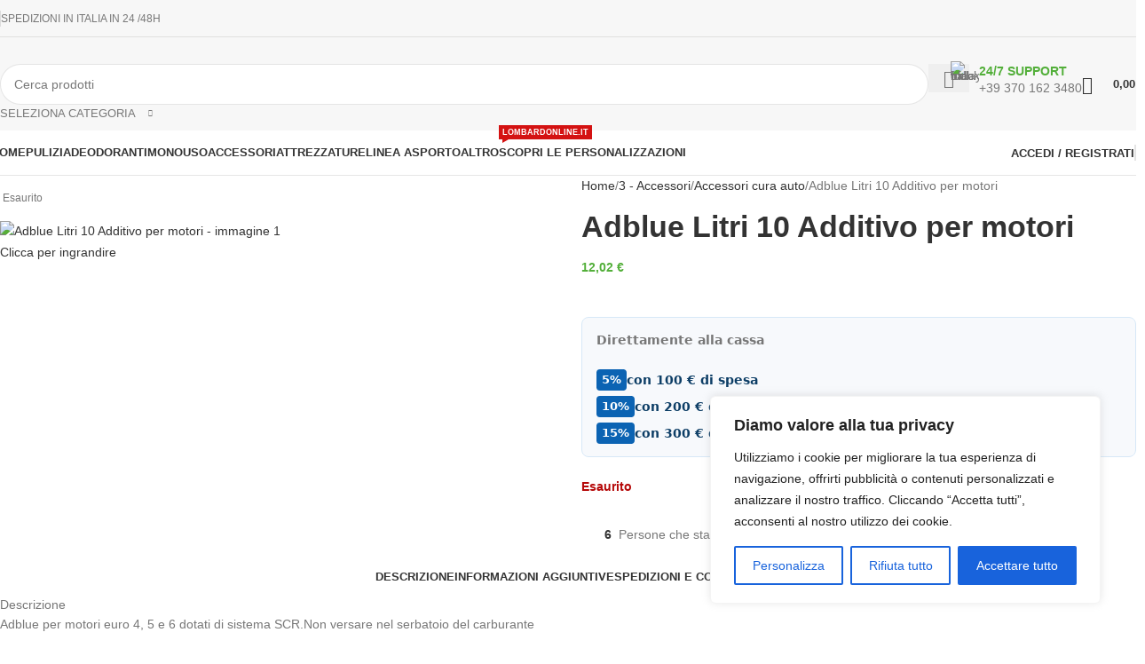

--- FILE ---
content_type: text/html; charset=UTF-8
request_url: https://macompro.it/prodotto/ad-blue-litri-10/
body_size: 58527
content:
<!DOCTYPE html>
<html lang="it-IT">
<head>
	<meta charset="UTF-8">
	<link rel="profile" href="https://gmpg.org/xfn/11">
	<link rel="pingback" href="https://macompro.it/xmlrpc.php">

	<meta name='robots' content='index, follow, max-image-preview:large, max-snippet:-1, max-video-preview:-1' />

	<!-- This site is optimized with the Yoast SEO Premium plugin v26.8 (Yoast SEO v26.8) - https://yoast.com/product/yoast-seo-premium-wordpress/ -->
	<title>Adblue Litri 10 Additivo per motori | MaCompro</title>
	<meta name="description" content="Vendita online di Prodotti per la pulizia professionale. Hotellerie, forniture per ristoranti, bar, pub e Take Away." />
	<link rel="canonical" href="https://macompro.it/prodotto/ad-blue-litri-10/" />
	<meta property="og:locale" content="it_IT" />
	<meta property="og:type" content="product" />
	<meta property="og:title" content="Adblue Litri 10 Additivo per motori" />
	<meta property="og:description" content="Vendita online di Prodotti per la pulizia professionale. Hotellerie, forniture per ristoranti, bar, pub e Take Away." />
	<meta property="og:url" content="https://macompro.it/prodotto/ad-blue-litri-10/" />
	<meta property="og:site_name" content="MaCompro" />
	<meta property="article:modified_time" content="2025-07-15T10:45:15+00:00" />
	<meta property="og:image" content="https://macompro.it/wp-content/uploads/2023/03/GLOLADBL10X1-000-7092.jpeg" />
	<meta property="og:image:width" content="974" />
	<meta property="og:image:height" content="1338" />
	<meta property="og:image:type" content="image/jpeg" />
	<meta name="twitter:card" content="summary_large_image" />
	<meta name="twitter:label1" content="Prezzo" />
	<meta name="twitter:data1" content="12,02&nbsp;&euro;" />
	<meta name="twitter:label2" content="Disponibilità" />
	<meta name="twitter:data2" content="Esaurito" />
	<script type="application/ld+json" class="yoast-schema-graph">{"@context":"https://schema.org","@graph":[{"@type":["WebPage","ItemPage"],"@id":"https://macompro.it/prodotto/ad-blue-litri-10/","url":"https://macompro.it/prodotto/ad-blue-litri-10/","name":"Adblue Litri 10 Additivo per motori | MaCompro","isPartOf":{"@id":"https://macompro.it/#website"},"primaryImageOfPage":{"@id":"https://macompro.it/prodotto/ad-blue-litri-10/#primaryimage"},"image":{"@id":"https://macompro.it/prodotto/ad-blue-litri-10/#primaryimage"},"thumbnailUrl":"https://macompro.it/wp-content/uploads/2023/03/GLOLADBL10X1-000-7092.jpeg","description":"Vendita online di Prodotti per la pulizia professionale. Hotellerie, forniture per ristoranti, bar, pub e Take Away.","breadcrumb":{"@id":"https://macompro.it/prodotto/ad-blue-litri-10/#breadcrumb"},"inLanguage":"it-IT","potentialAction":{"@type":"BuyAction","target":"https://macompro.it/prodotto/ad-blue-litri-10/"}},{"@type":"ImageObject","inLanguage":"it-IT","@id":"https://macompro.it/prodotto/ad-blue-litri-10/#primaryimage","url":"https://macompro.it/wp-content/uploads/2023/03/GLOLADBL10X1-000-7092.jpeg","contentUrl":"https://macompro.it/wp-content/uploads/2023/03/GLOLADBL10X1-000-7092.jpeg","width":974,"height":1338},{"@type":"BreadcrumbList","@id":"https://macompro.it/prodotto/ad-blue-litri-10/#breadcrumb","itemListElement":[{"@type":"ListItem","position":1,"name":"Home","item":"https://macompro.it/"},{"@type":"ListItem","position":2,"name":"Shop","item":"https://macompro.it/shop/"},{"@type":"ListItem","position":3,"name":"Adblue Litri 10 Additivo per motori"}]},{"@type":"WebSite","@id":"https://macompro.it/#website","url":"https://macompro.it/","name":"MaCompro","description":"Professional Line","publisher":{"@id":"https://macompro.it/#organization"},"potentialAction":[{"@type":"SearchAction","target":{"@type":"EntryPoint","urlTemplate":"https://macompro.it/?s={search_term_string}"},"query-input":{"@type":"PropertyValueSpecification","valueRequired":true,"valueName":"search_term_string"}}],"inLanguage":"it-IT"},{"@type":"Organization","@id":"https://macompro.it/#organization","name":"Macompro.it","url":"https://macompro.it/","logo":{"@type":"ImageObject","inLanguage":"it-IT","@id":"https://macompro.it/#/schema/logo/image/","url":"https://macompro.it/wp-content/uploads/2020/12/logo-macompro.png","contentUrl":"https://macompro.it/wp-content/uploads/2020/12/logo-macompro.png","width":418,"height":104,"caption":"Macompro.it"},"image":{"@id":"https://macompro.it/#/schema/logo/image/"},"hasMerchantReturnPolicy":{"@type":"MerchantReturnPolicy","merchantReturnLink":"https://macompro.it/resi-e-rimborsi/"}}]}</script>
	<meta property="product:price:amount" content="12.02" />
	<meta property="product:price:currency" content="EUR" />
	<meta property="og:availability" content="out of stock" />
	<meta property="product:availability" content="out of stock" />
	<meta property="product:retailer_item_id" content="GLOLADBL10X1" />
	<meta property="product:condition" content="new" />
	<!-- / Yoast SEO Premium plugin. -->


<link rel='dns-prefetch' href='//challenges.cloudflare.com' />
<link rel='dns-prefetch' href='//fonts.googleapis.com' />
<link rel="alternate" title="oEmbed (JSON)" type="application/json+oembed" href="https://macompro.it/wp-json/oembed/1.0/embed?url=https%3A%2F%2Fmacompro.it%2Fprodotto%2Fad-blue-litri-10%2F" />
<link rel="alternate" title="oEmbed (XML)" type="text/xml+oembed" href="https://macompro.it/wp-json/oembed/1.0/embed?url=https%3A%2F%2Fmacompro.it%2Fprodotto%2Fad-blue-litri-10%2F&#038;format=xml" />
<style id='wp-img-auto-sizes-contain-inline-css' type='text/css'>
img:is([sizes=auto i],[sizes^="auto," i]){contain-intrinsic-size:3000px 1500px}
/*# sourceURL=wp-img-auto-sizes-contain-inline-css */
</style>

<link rel='stylesheet' id='wp-block-library-css' href='https://macompro.it/wp-includes/css/dist/block-library/style.min.css?ver=6.9' type='text/css' media='all' />
<link rel='stylesheet' id='nta-css-popup-css' href='https://macompro.it/wp-content/plugins/whatsapp-for-wordpress/assets/dist/css/style.css?ver=6.9' type='text/css' media='all' />
<style id='global-styles-inline-css' type='text/css'>
:root{--wp--preset--aspect-ratio--square: 1;--wp--preset--aspect-ratio--4-3: 4/3;--wp--preset--aspect-ratio--3-4: 3/4;--wp--preset--aspect-ratio--3-2: 3/2;--wp--preset--aspect-ratio--2-3: 2/3;--wp--preset--aspect-ratio--16-9: 16/9;--wp--preset--aspect-ratio--9-16: 9/16;--wp--preset--color--black: #000000;--wp--preset--color--cyan-bluish-gray: #abb8c3;--wp--preset--color--white: #ffffff;--wp--preset--color--pale-pink: #f78da7;--wp--preset--color--vivid-red: #cf2e2e;--wp--preset--color--luminous-vivid-orange: #ff6900;--wp--preset--color--luminous-vivid-amber: #fcb900;--wp--preset--color--light-green-cyan: #7bdcb5;--wp--preset--color--vivid-green-cyan: #00d084;--wp--preset--color--pale-cyan-blue: #8ed1fc;--wp--preset--color--vivid-cyan-blue: #0693e3;--wp--preset--color--vivid-purple: #9b51e0;--wp--preset--gradient--vivid-cyan-blue-to-vivid-purple: linear-gradient(135deg,rgb(6,147,227) 0%,rgb(155,81,224) 100%);--wp--preset--gradient--light-green-cyan-to-vivid-green-cyan: linear-gradient(135deg,rgb(122,220,180) 0%,rgb(0,208,130) 100%);--wp--preset--gradient--luminous-vivid-amber-to-luminous-vivid-orange: linear-gradient(135deg,rgb(252,185,0) 0%,rgb(255,105,0) 100%);--wp--preset--gradient--luminous-vivid-orange-to-vivid-red: linear-gradient(135deg,rgb(255,105,0) 0%,rgb(207,46,46) 100%);--wp--preset--gradient--very-light-gray-to-cyan-bluish-gray: linear-gradient(135deg,rgb(238,238,238) 0%,rgb(169,184,195) 100%);--wp--preset--gradient--cool-to-warm-spectrum: linear-gradient(135deg,rgb(74,234,220) 0%,rgb(151,120,209) 20%,rgb(207,42,186) 40%,rgb(238,44,130) 60%,rgb(251,105,98) 80%,rgb(254,248,76) 100%);--wp--preset--gradient--blush-light-purple: linear-gradient(135deg,rgb(255,206,236) 0%,rgb(152,150,240) 100%);--wp--preset--gradient--blush-bordeaux: linear-gradient(135deg,rgb(254,205,165) 0%,rgb(254,45,45) 50%,rgb(107,0,62) 100%);--wp--preset--gradient--luminous-dusk: linear-gradient(135deg,rgb(255,203,112) 0%,rgb(199,81,192) 50%,rgb(65,88,208) 100%);--wp--preset--gradient--pale-ocean: linear-gradient(135deg,rgb(255,245,203) 0%,rgb(182,227,212) 50%,rgb(51,167,181) 100%);--wp--preset--gradient--electric-grass: linear-gradient(135deg,rgb(202,248,128) 0%,rgb(113,206,126) 100%);--wp--preset--gradient--midnight: linear-gradient(135deg,rgb(2,3,129) 0%,rgb(40,116,252) 100%);--wp--preset--font-size--small: 13px;--wp--preset--font-size--medium: 20px;--wp--preset--font-size--large: 36px;--wp--preset--font-size--x-large: 42px;--wp--preset--spacing--20: 0.44rem;--wp--preset--spacing--30: 0.67rem;--wp--preset--spacing--40: 1rem;--wp--preset--spacing--50: 1.5rem;--wp--preset--spacing--60: 2.25rem;--wp--preset--spacing--70: 3.38rem;--wp--preset--spacing--80: 5.06rem;--wp--preset--shadow--natural: 6px 6px 9px rgba(0, 0, 0, 0.2);--wp--preset--shadow--deep: 12px 12px 50px rgba(0, 0, 0, 0.4);--wp--preset--shadow--sharp: 6px 6px 0px rgba(0, 0, 0, 0.2);--wp--preset--shadow--outlined: 6px 6px 0px -3px rgb(255, 255, 255), 6px 6px rgb(0, 0, 0);--wp--preset--shadow--crisp: 6px 6px 0px rgb(0, 0, 0);}:where(body) { margin: 0; }.wp-site-blocks > .alignleft { float: left; margin-right: 2em; }.wp-site-blocks > .alignright { float: right; margin-left: 2em; }.wp-site-blocks > .aligncenter { justify-content: center; margin-left: auto; margin-right: auto; }:where(.is-layout-flex){gap: 0.5em;}:where(.is-layout-grid){gap: 0.5em;}.is-layout-flow > .alignleft{float: left;margin-inline-start: 0;margin-inline-end: 2em;}.is-layout-flow > .alignright{float: right;margin-inline-start: 2em;margin-inline-end: 0;}.is-layout-flow > .aligncenter{margin-left: auto !important;margin-right: auto !important;}.is-layout-constrained > .alignleft{float: left;margin-inline-start: 0;margin-inline-end: 2em;}.is-layout-constrained > .alignright{float: right;margin-inline-start: 2em;margin-inline-end: 0;}.is-layout-constrained > .aligncenter{margin-left: auto !important;margin-right: auto !important;}.is-layout-constrained > :where(:not(.alignleft):not(.alignright):not(.alignfull)){margin-left: auto !important;margin-right: auto !important;}body .is-layout-flex{display: flex;}.is-layout-flex{flex-wrap: wrap;align-items: center;}.is-layout-flex > :is(*, div){margin: 0;}body .is-layout-grid{display: grid;}.is-layout-grid > :is(*, div){margin: 0;}body{padding-top: 0px;padding-right: 0px;padding-bottom: 0px;padding-left: 0px;}a:where(:not(.wp-element-button)){text-decoration: none;}:root :where(.wp-element-button, .wp-block-button__link){background-color: #32373c;border-width: 0;color: #fff;font-family: inherit;font-size: inherit;font-style: inherit;font-weight: inherit;letter-spacing: inherit;line-height: inherit;padding-top: calc(0.667em + 2px);padding-right: calc(1.333em + 2px);padding-bottom: calc(0.667em + 2px);padding-left: calc(1.333em + 2px);text-decoration: none;text-transform: inherit;}.has-black-color{color: var(--wp--preset--color--black) !important;}.has-cyan-bluish-gray-color{color: var(--wp--preset--color--cyan-bluish-gray) !important;}.has-white-color{color: var(--wp--preset--color--white) !important;}.has-pale-pink-color{color: var(--wp--preset--color--pale-pink) !important;}.has-vivid-red-color{color: var(--wp--preset--color--vivid-red) !important;}.has-luminous-vivid-orange-color{color: var(--wp--preset--color--luminous-vivid-orange) !important;}.has-luminous-vivid-amber-color{color: var(--wp--preset--color--luminous-vivid-amber) !important;}.has-light-green-cyan-color{color: var(--wp--preset--color--light-green-cyan) !important;}.has-vivid-green-cyan-color{color: var(--wp--preset--color--vivid-green-cyan) !important;}.has-pale-cyan-blue-color{color: var(--wp--preset--color--pale-cyan-blue) !important;}.has-vivid-cyan-blue-color{color: var(--wp--preset--color--vivid-cyan-blue) !important;}.has-vivid-purple-color{color: var(--wp--preset--color--vivid-purple) !important;}.has-black-background-color{background-color: var(--wp--preset--color--black) !important;}.has-cyan-bluish-gray-background-color{background-color: var(--wp--preset--color--cyan-bluish-gray) !important;}.has-white-background-color{background-color: var(--wp--preset--color--white) !important;}.has-pale-pink-background-color{background-color: var(--wp--preset--color--pale-pink) !important;}.has-vivid-red-background-color{background-color: var(--wp--preset--color--vivid-red) !important;}.has-luminous-vivid-orange-background-color{background-color: var(--wp--preset--color--luminous-vivid-orange) !important;}.has-luminous-vivid-amber-background-color{background-color: var(--wp--preset--color--luminous-vivid-amber) !important;}.has-light-green-cyan-background-color{background-color: var(--wp--preset--color--light-green-cyan) !important;}.has-vivid-green-cyan-background-color{background-color: var(--wp--preset--color--vivid-green-cyan) !important;}.has-pale-cyan-blue-background-color{background-color: var(--wp--preset--color--pale-cyan-blue) !important;}.has-vivid-cyan-blue-background-color{background-color: var(--wp--preset--color--vivid-cyan-blue) !important;}.has-vivid-purple-background-color{background-color: var(--wp--preset--color--vivid-purple) !important;}.has-black-border-color{border-color: var(--wp--preset--color--black) !important;}.has-cyan-bluish-gray-border-color{border-color: var(--wp--preset--color--cyan-bluish-gray) !important;}.has-white-border-color{border-color: var(--wp--preset--color--white) !important;}.has-pale-pink-border-color{border-color: var(--wp--preset--color--pale-pink) !important;}.has-vivid-red-border-color{border-color: var(--wp--preset--color--vivid-red) !important;}.has-luminous-vivid-orange-border-color{border-color: var(--wp--preset--color--luminous-vivid-orange) !important;}.has-luminous-vivid-amber-border-color{border-color: var(--wp--preset--color--luminous-vivid-amber) !important;}.has-light-green-cyan-border-color{border-color: var(--wp--preset--color--light-green-cyan) !important;}.has-vivid-green-cyan-border-color{border-color: var(--wp--preset--color--vivid-green-cyan) !important;}.has-pale-cyan-blue-border-color{border-color: var(--wp--preset--color--pale-cyan-blue) !important;}.has-vivid-cyan-blue-border-color{border-color: var(--wp--preset--color--vivid-cyan-blue) !important;}.has-vivid-purple-border-color{border-color: var(--wp--preset--color--vivid-purple) !important;}.has-vivid-cyan-blue-to-vivid-purple-gradient-background{background: var(--wp--preset--gradient--vivid-cyan-blue-to-vivid-purple) !important;}.has-light-green-cyan-to-vivid-green-cyan-gradient-background{background: var(--wp--preset--gradient--light-green-cyan-to-vivid-green-cyan) !important;}.has-luminous-vivid-amber-to-luminous-vivid-orange-gradient-background{background: var(--wp--preset--gradient--luminous-vivid-amber-to-luminous-vivid-orange) !important;}.has-luminous-vivid-orange-to-vivid-red-gradient-background{background: var(--wp--preset--gradient--luminous-vivid-orange-to-vivid-red) !important;}.has-very-light-gray-to-cyan-bluish-gray-gradient-background{background: var(--wp--preset--gradient--very-light-gray-to-cyan-bluish-gray) !important;}.has-cool-to-warm-spectrum-gradient-background{background: var(--wp--preset--gradient--cool-to-warm-spectrum) !important;}.has-blush-light-purple-gradient-background{background: var(--wp--preset--gradient--blush-light-purple) !important;}.has-blush-bordeaux-gradient-background{background: var(--wp--preset--gradient--blush-bordeaux) !important;}.has-luminous-dusk-gradient-background{background: var(--wp--preset--gradient--luminous-dusk) !important;}.has-pale-ocean-gradient-background{background: var(--wp--preset--gradient--pale-ocean) !important;}.has-electric-grass-gradient-background{background: var(--wp--preset--gradient--electric-grass) !important;}.has-midnight-gradient-background{background: var(--wp--preset--gradient--midnight) !important;}.has-small-font-size{font-size: var(--wp--preset--font-size--small) !important;}.has-medium-font-size{font-size: var(--wp--preset--font-size--medium) !important;}.has-large-font-size{font-size: var(--wp--preset--font-size--large) !important;}.has-x-large-font-size{font-size: var(--wp--preset--font-size--x-large) !important;}
:where(.wp-block-post-template.is-layout-flex){gap: 1.25em;}:where(.wp-block-post-template.is-layout-grid){gap: 1.25em;}
:where(.wp-block-term-template.is-layout-flex){gap: 1.25em;}:where(.wp-block-term-template.is-layout-grid){gap: 1.25em;}
:where(.wp-block-columns.is-layout-flex){gap: 2em;}:where(.wp-block-columns.is-layout-grid){gap: 2em;}
:root :where(.wp-block-pullquote){font-size: 1.5em;line-height: 1.6;}
/*# sourceURL=global-styles-inline-css */
</style>
<link rel='stylesheet' id='advanced-flat-rate-shipping-for-woocommerce-css' href='https://macompro.it/wp-content/plugins/advanced-flat-rate-shipping-method-for-woocommerce/public/css/advanced-flat-rate-shipping-for-woocommerce-public.css?ver=4.7.9' type='text/css' media='all' />
<link rel='stylesheet' id='font-awesome-min-css' href='https://macompro.it/wp-content/plugins/advanced-flat-rate-shipping-method-for-woocommerce/public/css/font-awesome.min.css?ver=4.7.9' type='text/css' media='all' />
<style id='woocommerce-inline-inline-css' type='text/css'>
.woocommerce form .form-row .required { visibility: visible; }
/*# sourceURL=woocommerce-inline-inline-css */
</style>
<link rel='stylesheet' id='gateway-css' href='https://macompro.it/wp-content/plugins/woocommerce-paypal-payments/modules/ppcp-button/assets/css/gateway.css?ver=3.3.2' type='text/css' media='all' />
<link rel='stylesheet' id='pmw-public-elementor-fix-css' href='https://macompro.it/wp-content/plugins/woocommerce-pixel-manager/css/public/elementor-fix.css?ver=1.54.1' type='text/css' media='all' />
<link rel='stylesheet' id='awcfe-frontend-css' href='https://macompro.it/wp-content/plugins/checkout-field-editor-and-manager-for-woocommerce/assets/css/frontend.css?ver=3.0.1' type='text/css' media='all' />
<link rel='stylesheet' id='child-style-css' href='https://macompro.it/wp-content/themes/woodmart-child/style.css?ver=8.3.9' type='text/css' media='all' />
<link rel='stylesheet' id='elementor-icons-css' href='https://macompro.it/wp-content/plugins/elementor/assets/lib/eicons/css/elementor-icons.min.css?ver=5.46.0' type='text/css' media='all' />
<link rel='stylesheet' id='elementor-frontend-css' href='https://macompro.it/wp-content/plugins/elementor/assets/css/frontend.min.css?ver=3.34.2' type='text/css' media='all' />
<link rel='stylesheet' id='elementor-post-39423-css' href='https://macompro.it/wp-content/uploads/elementor/css/post-39423.css?ver=1769012584' type='text/css' media='all' />
<link rel='stylesheet' id='wd-style-base-css' href='https://macompro.it/wp-content/themes/woodmart/css/parts/base.min.css?ver=8.3.9' type='text/css' media='all' />
<link rel='stylesheet' id='wd-helpers-wpb-elem-css' href='https://macompro.it/wp-content/themes/woodmart/css/parts/helpers-wpb-elem.min.css?ver=8.3.9' type='text/css' media='all' />
<link rel='stylesheet' id='wd-woo-paypal-payments-css' href='https://macompro.it/wp-content/themes/woodmart/css/parts/int-woo-paypal-payments.min.css?ver=8.3.9' type='text/css' media='all' />
<link rel='stylesheet' id='wd-elementor-base-css' href='https://macompro.it/wp-content/themes/woodmart/css/parts/int-elem-base.min.css?ver=8.3.9' type='text/css' media='all' />
<link rel='stylesheet' id='wd-elementor-pro-base-css' href='https://macompro.it/wp-content/themes/woodmart/css/parts/int-elementor-pro.min.css?ver=8.3.9' type='text/css' media='all' />
<link rel='stylesheet' id='wd-notices-fixed-css' href='https://macompro.it/wp-content/themes/woodmart/css/parts/woo-opt-sticky-notices-old.min.css?ver=8.3.9' type='text/css' media='all' />
<link rel='stylesheet' id='wd-woocommerce-base-css' href='https://macompro.it/wp-content/themes/woodmart/css/parts/woocommerce-base.min.css?ver=8.3.9' type='text/css' media='all' />
<link rel='stylesheet' id='wd-mod-star-rating-css' href='https://macompro.it/wp-content/themes/woodmart/css/parts/mod-star-rating.min.css?ver=8.3.9' type='text/css' media='all' />
<link rel='stylesheet' id='wd-woocommerce-block-notices-css' href='https://macompro.it/wp-content/themes/woodmart/css/parts/woo-mod-block-notices.min.css?ver=8.3.9' type='text/css' media='all' />
<link rel='stylesheet' id='wd-woo-mod-quantity-css' href='https://macompro.it/wp-content/themes/woodmart/css/parts/woo-mod-quantity.min.css?ver=8.3.9' type='text/css' media='all' />
<link rel='stylesheet' id='wd-woo-single-prod-el-base-css' href='https://macompro.it/wp-content/themes/woodmart/css/parts/woo-single-prod-el-base.min.css?ver=8.3.9' type='text/css' media='all' />
<link rel='stylesheet' id='wd-woo-mod-stock-status-css' href='https://macompro.it/wp-content/themes/woodmart/css/parts/woo-mod-stock-status.min.css?ver=8.3.9' type='text/css' media='all' />
<link rel='stylesheet' id='wd-woo-mod-shop-attributes-css' href='https://macompro.it/wp-content/themes/woodmart/css/parts/woo-mod-shop-attributes.min.css?ver=8.3.9' type='text/css' media='all' />
<link rel='stylesheet' id='wd-wp-blocks-css' href='https://macompro.it/wp-content/themes/woodmart/css/parts/wp-blocks.min.css?ver=8.3.9' type='text/css' media='all' />
<link rel='stylesheet' id='xts-google-fonts-css' href='https://fonts.googleapis.com/css?family=Lato%3A400%2C700&#038;ver=8.3.9' type='text/css' media='all' />
<link rel='stylesheet' id='elementor-gf-local-roboto-css' href='https://macompro.it/wp-content/uploads/elementor/google-fonts/css/roboto.css?ver=1742234277' type='text/css' media='all' />
<link rel='stylesheet' id='elementor-gf-local-robotoslab-css' href='https://macompro.it/wp-content/uploads/elementor/google-fonts/css/robotoslab.css?ver=1742234285' type='text/css' media='all' />
<script type="text/javascript" id="cookie-law-info-js-extra">
/* <![CDATA[ */
var _ckyConfig = {"_ipData":[],"_assetsURL":"https://macompro.it/wp-content/plugins/cookie-law-info/lite/frontend/images/","_publicURL":"https://macompro.it","_expiry":"365","_categories":[{"name":"Necessaria","slug":"necessary","isNecessary":true,"ccpaDoNotSell":true,"cookies":[],"active":true,"defaultConsent":{"gdpr":true,"ccpa":true}},{"name":"Funzionale","slug":"functional","isNecessary":false,"ccpaDoNotSell":true,"cookies":[],"active":true,"defaultConsent":{"gdpr":false,"ccpa":false}},{"name":"Analitica","slug":"analytics","isNecessary":false,"ccpaDoNotSell":true,"cookies":[],"active":true,"defaultConsent":{"gdpr":false,"ccpa":false}},{"name":"Prestazioni","slug":"performance","isNecessary":false,"ccpaDoNotSell":true,"cookies":[],"active":true,"defaultConsent":{"gdpr":false,"ccpa":false}},{"name":"Pubblicitari","slug":"advertisement","isNecessary":false,"ccpaDoNotSell":true,"cookies":[],"active":true,"defaultConsent":{"gdpr":false,"ccpa":false}}],"_activeLaw":"gdpr","_rootDomain":"","_block":"1","_showBanner":"1","_bannerConfig":{"settings":{"type":"box","preferenceCenterType":"popup","position":"bottom-right","applicableLaw":"gdpr"},"behaviours":{"reloadBannerOnAccept":false,"loadAnalyticsByDefault":false,"animations":{"onLoad":"animate","onHide":"sticky"}},"config":{"revisitConsent":{"status":false,"tag":"revisit-consent","position":"bottom-left","meta":{"url":"#"},"styles":{"background-color":"#0056A7"},"elements":{"title":{"type":"text","tag":"revisit-consent-title","status":true,"styles":{"color":"#0056a7"}}}},"preferenceCenter":{"toggle":{"status":true,"tag":"detail-category-toggle","type":"toggle","states":{"active":{"styles":{"background-color":"#1863DC"}},"inactive":{"styles":{"background-color":"#D0D5D2"}}}}},"categoryPreview":{"status":false,"toggle":{"status":true,"tag":"detail-category-preview-toggle","type":"toggle","states":{"active":{"styles":{"background-color":"#1863DC"}},"inactive":{"styles":{"background-color":"#D0D5D2"}}}}},"videoPlaceholder":{"status":true,"styles":{"background-color":"#000000","border-color":"#000000","color":"#ffffff"}},"readMore":{"status":false,"tag":"readmore-button","type":"link","meta":{"noFollow":true,"newTab":true},"styles":{"color":"#1863DC","background-color":"transparent","border-color":"transparent"}},"showMore":{"status":true,"tag":"show-desc-button","type":"button","styles":{"color":"#1863DC"}},"showLess":{"status":true,"tag":"hide-desc-button","type":"button","styles":{"color":"#1863DC"}},"alwaysActive":{"status":true,"tag":"always-active","styles":{"color":"#008000"}},"manualLinks":{"status":true,"tag":"manual-links","type":"link","styles":{"color":"#1863DC"}},"auditTable":{"status":true},"optOption":{"status":true,"toggle":{"status":true,"tag":"optout-option-toggle","type":"toggle","states":{"active":{"styles":{"background-color":"#1863dc"}},"inactive":{"styles":{"background-color":"#FFFFFF"}}}}}}},"_version":"3.3.9.1","_logConsent":"1","_tags":[{"tag":"accept-button","styles":{"color":"#FFFFFF","background-color":"#1863DC","border-color":"#1863DC"}},{"tag":"reject-button","styles":{"color":"#1863DC","background-color":"transparent","border-color":"#1863DC"}},{"tag":"settings-button","styles":{"color":"#1863DC","background-color":"transparent","border-color":"#1863DC"}},{"tag":"readmore-button","styles":{"color":"#1863DC","background-color":"transparent","border-color":"transparent"}},{"tag":"donotsell-button","styles":{"color":"#1863DC","background-color":"transparent","border-color":"transparent"}},{"tag":"show-desc-button","styles":{"color":"#1863DC"}},{"tag":"hide-desc-button","styles":{"color":"#1863DC"}},{"tag":"cky-always-active","styles":[]},{"tag":"cky-link","styles":[]},{"tag":"accept-button","styles":{"color":"#FFFFFF","background-color":"#1863DC","border-color":"#1863DC"}},{"tag":"revisit-consent","styles":{"background-color":"#0056A7"}}],"_shortCodes":[{"key":"cky_readmore","content":"\u003Ca href=\"#\" class=\"cky-policy\" aria-label=\"Politica sui cookie\" target=\"_blank\" rel=\"noopener\" data-cky-tag=\"readmore-button\"\u003EPolitica sui cookie\u003C/a\u003E","tag":"readmore-button","status":false,"attributes":{"rel":"nofollow","target":"_blank"}},{"key":"cky_show_desc","content":"\u003Cbutton class=\"cky-show-desc-btn\" data-cky-tag=\"show-desc-button\" aria-label=\"Mostra di pi\u00f9\"\u003EMostra di pi\u00f9\u003C/button\u003E","tag":"show-desc-button","status":true,"attributes":[]},{"key":"cky_hide_desc","content":"\u003Cbutton class=\"cky-show-desc-btn\" data-cky-tag=\"hide-desc-button\" aria-label=\"Mostra meno\"\u003EMostra meno\u003C/button\u003E","tag":"hide-desc-button","status":true,"attributes":[]},{"key":"cky_optout_show_desc","content":"[cky_optout_show_desc]","tag":"optout-show-desc-button","status":true,"attributes":[]},{"key":"cky_optout_hide_desc","content":"[cky_optout_hide_desc]","tag":"optout-hide-desc-button","status":true,"attributes":[]},{"key":"cky_category_toggle_label","content":"[cky_{{status}}_category_label] [cky_preference_{{category_slug}}_title]","tag":"","status":true,"attributes":[]},{"key":"cky_enable_category_label","content":"Abilitare","tag":"","status":true,"attributes":[]},{"key":"cky_disable_category_label","content":"Disattivare","tag":"","status":true,"attributes":[]},{"key":"cky_video_placeholder","content":"\u003Cdiv class=\"video-placeholder-normal\" data-cky-tag=\"video-placeholder\" id=\"[UNIQUEID]\"\u003E\u003Cp class=\"video-placeholder-text-normal\" data-cky-tag=\"placeholder-title\"\u003ESi prega di accettare il consenso ai cookie\u003C/p\u003E\u003C/div\u003E","tag":"","status":true,"attributes":[]},{"key":"cky_enable_optout_label","content":"Abilitare","tag":"","status":true,"attributes":[]},{"key":"cky_disable_optout_label","content":"Disattivare","tag":"","status":true,"attributes":[]},{"key":"cky_optout_toggle_label","content":"[cky_{{status}}_optout_label] [cky_optout_option_title]","tag":"","status":true,"attributes":[]},{"key":"cky_optout_option_title","content":"Non vendere o condividere i miei dati personali","tag":"","status":true,"attributes":[]},{"key":"cky_optout_close_label","content":"Vicino","tag":"","status":true,"attributes":[]},{"key":"cky_preference_close_label","content":"Vicino","tag":"","status":true,"attributes":[]}],"_rtl":"","_language":"it","_providersToBlock":[]};
var _ckyStyles = {"css":".cky-overlay{background: #000000; opacity: 0.4; position: fixed; top: 0; left: 0; width: 100%; height: 100%; z-index: 99999999;}.cky-hide{display: none;}.cky-btn-revisit-wrapper{display: flex; align-items: center; justify-content: center; background: #0056a7; width: 45px; height: 45px; border-radius: 50%; position: fixed; z-index: 999999; cursor: pointer;}.cky-revisit-bottom-left{bottom: 15px; left: 15px;}.cky-revisit-bottom-right{bottom: 15px; right: 15px;}.cky-btn-revisit-wrapper .cky-btn-revisit{display: flex; align-items: center; justify-content: center; background: none; border: none; cursor: pointer; position: relative; margin: 0; padding: 0;}.cky-btn-revisit-wrapper .cky-btn-revisit img{max-width: fit-content; margin: 0; height: 30px; width: 30px;}.cky-revisit-bottom-left:hover::before{content: attr(data-tooltip); position: absolute; background: #4e4b66; color: #ffffff; left: calc(100% + 7px); font-size: 12px; line-height: 16px; width: max-content; padding: 4px 8px; border-radius: 4px;}.cky-revisit-bottom-left:hover::after{position: absolute; content: \"\"; border: 5px solid transparent; left: calc(100% + 2px); border-left-width: 0; border-right-color: #4e4b66;}.cky-revisit-bottom-right:hover::before{content: attr(data-tooltip); position: absolute; background: #4e4b66; color: #ffffff; right: calc(100% + 7px); font-size: 12px; line-height: 16px; width: max-content; padding: 4px 8px; border-radius: 4px;}.cky-revisit-bottom-right:hover::after{position: absolute; content: \"\"; border: 5px solid transparent; right: calc(100% + 2px); border-right-width: 0; border-left-color: #4e4b66;}.cky-revisit-hide{display: none;}.cky-consent-container{position: fixed; width: 440px; box-sizing: border-box; z-index: 9999999; border-radius: 6px;}.cky-consent-container .cky-consent-bar{background: #ffffff; border: 1px solid; padding: 20px 26px; box-shadow: 0 -1px 10px 0 #acabab4d; border-radius: 6px;}.cky-box-bottom-left{bottom: 40px; left: 40px;}.cky-box-bottom-right{bottom: 40px; right: 40px;}.cky-box-top-left{top: 40px; left: 40px;}.cky-box-top-right{top: 40px; right: 40px;}.cky-custom-brand-logo-wrapper .cky-custom-brand-logo{width: 100px; height: auto; margin: 0 0 12px 0;}.cky-notice .cky-title{color: #212121; font-weight: 700; font-size: 18px; line-height: 24px; margin: 0 0 12px 0;}.cky-notice-des *,.cky-preference-content-wrapper *,.cky-accordion-header-des *,.cky-gpc-wrapper .cky-gpc-desc *{font-size: 14px;}.cky-notice-des{color: #212121; font-size: 14px; line-height: 24px; font-weight: 400;}.cky-notice-des img{height: 25px; width: 25px;}.cky-consent-bar .cky-notice-des p,.cky-gpc-wrapper .cky-gpc-desc p,.cky-preference-body-wrapper .cky-preference-content-wrapper p,.cky-accordion-header-wrapper .cky-accordion-header-des p,.cky-cookie-des-table li div:last-child p{color: inherit; margin-top: 0; overflow-wrap: break-word;}.cky-notice-des P:last-child,.cky-preference-content-wrapper p:last-child,.cky-cookie-des-table li div:last-child p:last-child,.cky-gpc-wrapper .cky-gpc-desc p:last-child{margin-bottom: 0;}.cky-notice-des a.cky-policy,.cky-notice-des button.cky-policy{font-size: 14px; color: #1863dc; white-space: nowrap; cursor: pointer; background: transparent; border: 1px solid; text-decoration: underline;}.cky-notice-des button.cky-policy{padding: 0;}.cky-notice-des a.cky-policy:focus-visible,.cky-notice-des button.cky-policy:focus-visible,.cky-preference-content-wrapper .cky-show-desc-btn:focus-visible,.cky-accordion-header .cky-accordion-btn:focus-visible,.cky-preference-header .cky-btn-close:focus-visible,.cky-switch input[type=\"checkbox\"]:focus-visible,.cky-footer-wrapper a:focus-visible,.cky-btn:focus-visible{outline: 2px solid #1863dc; outline-offset: 2px;}.cky-btn:focus:not(:focus-visible),.cky-accordion-header .cky-accordion-btn:focus:not(:focus-visible),.cky-preference-content-wrapper .cky-show-desc-btn:focus:not(:focus-visible),.cky-btn-revisit-wrapper .cky-btn-revisit:focus:not(:focus-visible),.cky-preference-header .cky-btn-close:focus:not(:focus-visible),.cky-consent-bar .cky-banner-btn-close:focus:not(:focus-visible){outline: 0;}button.cky-show-desc-btn:not(:hover):not(:active){color: #1863dc; background: transparent;}button.cky-accordion-btn:not(:hover):not(:active),button.cky-banner-btn-close:not(:hover):not(:active),button.cky-btn-revisit:not(:hover):not(:active),button.cky-btn-close:not(:hover):not(:active){background: transparent;}.cky-consent-bar button:hover,.cky-modal.cky-modal-open button:hover,.cky-consent-bar button:focus,.cky-modal.cky-modal-open button:focus{text-decoration: none;}.cky-notice-btn-wrapper{display: flex; justify-content: flex-start; align-items: center; flex-wrap: wrap; margin-top: 16px;}.cky-notice-btn-wrapper .cky-btn{text-shadow: none; box-shadow: none;}.cky-btn{flex: auto; max-width: 100%; font-size: 14px; font-family: inherit; line-height: 24px; padding: 8px; font-weight: 500; margin: 0 8px 0 0; border-radius: 2px; cursor: pointer; text-align: center; text-transform: none; min-height: 0;}.cky-btn:hover{opacity: 0.8;}.cky-btn-customize{color: #1863dc; background: transparent; border: 2px solid #1863dc;}.cky-btn-reject{color: #1863dc; background: transparent; border: 2px solid #1863dc;}.cky-btn-accept{background: #1863dc; color: #ffffff; border: 2px solid #1863dc;}.cky-btn:last-child{margin-right: 0;}@media (max-width: 576px){.cky-box-bottom-left{bottom: 0; left: 0;}.cky-box-bottom-right{bottom: 0; right: 0;}.cky-box-top-left{top: 0; left: 0;}.cky-box-top-right{top: 0; right: 0;}}@media (max-width: 440px){.cky-box-bottom-left, .cky-box-bottom-right, .cky-box-top-left, .cky-box-top-right{width: 100%; max-width: 100%;}.cky-consent-container .cky-consent-bar{padding: 20px 0;}.cky-custom-brand-logo-wrapper, .cky-notice .cky-title, .cky-notice-des, .cky-notice-btn-wrapper{padding: 0 24px;}.cky-notice-des{max-height: 40vh; overflow-y: scroll;}.cky-notice-btn-wrapper{flex-direction: column; margin-top: 0;}.cky-btn{width: 100%; margin: 10px 0 0 0;}.cky-notice-btn-wrapper .cky-btn-customize{order: 2;}.cky-notice-btn-wrapper .cky-btn-reject{order: 3;}.cky-notice-btn-wrapper .cky-btn-accept{order: 1; margin-top: 16px;}}@media (max-width: 352px){.cky-notice .cky-title{font-size: 16px;}.cky-notice-des *{font-size: 12px;}.cky-notice-des, .cky-btn{font-size: 12px;}}.cky-modal.cky-modal-open{display: flex; visibility: visible; -webkit-transform: translate(-50%, -50%); -moz-transform: translate(-50%, -50%); -ms-transform: translate(-50%, -50%); -o-transform: translate(-50%, -50%); transform: translate(-50%, -50%); top: 50%; left: 50%; transition: all 1s ease;}.cky-modal{box-shadow: 0 32px 68px rgba(0, 0, 0, 0.3); margin: 0 auto; position: fixed; max-width: 100%; background: #ffffff; top: 50%; box-sizing: border-box; border-radius: 6px; z-index: 999999999; color: #212121; -webkit-transform: translate(-50%, 100%); -moz-transform: translate(-50%, 100%); -ms-transform: translate(-50%, 100%); -o-transform: translate(-50%, 100%); transform: translate(-50%, 100%); visibility: hidden; transition: all 0s ease;}.cky-preference-center{max-height: 79vh; overflow: hidden; width: 845px; overflow: hidden; flex: 1 1 0; display: flex; flex-direction: column; border-radius: 6px;}.cky-preference-header{display: flex; align-items: center; justify-content: space-between; padding: 22px 24px; border-bottom: 1px solid;}.cky-preference-header .cky-preference-title{font-size: 18px; font-weight: 700; line-height: 24px;}.cky-preference-header .cky-btn-close{margin: 0; cursor: pointer; vertical-align: middle; padding: 0; background: none; border: none; width: auto; height: auto; min-height: 0; line-height: 0; text-shadow: none; box-shadow: none;}.cky-preference-header .cky-btn-close img{margin: 0; height: 10px; width: 10px;}.cky-preference-body-wrapper{padding: 0 24px; flex: 1; overflow: auto; box-sizing: border-box;}.cky-preference-content-wrapper,.cky-gpc-wrapper .cky-gpc-desc{font-size: 14px; line-height: 24px; font-weight: 400; padding: 12px 0;}.cky-preference-content-wrapper{border-bottom: 1px solid;}.cky-preference-content-wrapper img{height: 25px; width: 25px;}.cky-preference-content-wrapper .cky-show-desc-btn{font-size: 14px; font-family: inherit; color: #1863dc; text-decoration: none; line-height: 24px; padding: 0; margin: 0; white-space: nowrap; cursor: pointer; background: transparent; border-color: transparent; text-transform: none; min-height: 0; text-shadow: none; box-shadow: none;}.cky-accordion-wrapper{margin-bottom: 10px;}.cky-accordion{border-bottom: 1px solid;}.cky-accordion:last-child{border-bottom: none;}.cky-accordion .cky-accordion-item{display: flex; margin-top: 10px;}.cky-accordion .cky-accordion-body{display: none;}.cky-accordion.cky-accordion-active .cky-accordion-body{display: block; padding: 0 22px; margin-bottom: 16px;}.cky-accordion-header-wrapper{cursor: pointer; width: 100%;}.cky-accordion-item .cky-accordion-header{display: flex; justify-content: space-between; align-items: center;}.cky-accordion-header .cky-accordion-btn{font-size: 16px; font-family: inherit; color: #212121; line-height: 24px; background: none; border: none; font-weight: 700; padding: 0; margin: 0; cursor: pointer; text-transform: none; min-height: 0; text-shadow: none; box-shadow: none;}.cky-accordion-header .cky-always-active{color: #008000; font-weight: 600; line-height: 24px; font-size: 14px;}.cky-accordion-header-des{font-size: 14px; line-height: 24px; margin: 10px 0 16px 0;}.cky-accordion-chevron{margin-right: 22px; position: relative; cursor: pointer;}.cky-accordion-chevron-hide{display: none;}.cky-accordion .cky-accordion-chevron i::before{content: \"\"; position: absolute; border-right: 1.4px solid; border-bottom: 1.4px solid; border-color: inherit; height: 6px; width: 6px; -webkit-transform: rotate(-45deg); -moz-transform: rotate(-45deg); -ms-transform: rotate(-45deg); -o-transform: rotate(-45deg); transform: rotate(-45deg); transition: all 0.2s ease-in-out; top: 8px;}.cky-accordion.cky-accordion-active .cky-accordion-chevron i::before{-webkit-transform: rotate(45deg); -moz-transform: rotate(45deg); -ms-transform: rotate(45deg); -o-transform: rotate(45deg); transform: rotate(45deg);}.cky-audit-table{background: #f4f4f4; border-radius: 6px;}.cky-audit-table .cky-empty-cookies-text{color: inherit; font-size: 12px; line-height: 24px; margin: 0; padding: 10px;}.cky-audit-table .cky-cookie-des-table{font-size: 12px; line-height: 24px; font-weight: normal; padding: 15px 10px; border-bottom: 1px solid; border-bottom-color: inherit; margin: 0;}.cky-audit-table .cky-cookie-des-table:last-child{border-bottom: none;}.cky-audit-table .cky-cookie-des-table li{list-style-type: none; display: flex; padding: 3px 0;}.cky-audit-table .cky-cookie-des-table li:first-child{padding-top: 0;}.cky-cookie-des-table li div:first-child{width: 100px; font-weight: 600; word-break: break-word; word-wrap: break-word;}.cky-cookie-des-table li div:last-child{flex: 1; word-break: break-word; word-wrap: break-word; margin-left: 8px;}.cky-footer-shadow{display: block; width: 100%; height: 40px; background: linear-gradient(180deg, rgba(255, 255, 255, 0) 0%, #ffffff 100%); position: absolute; bottom: calc(100% - 1px);}.cky-footer-wrapper{position: relative;}.cky-prefrence-btn-wrapper{display: flex; flex-wrap: wrap; align-items: center; justify-content: center; padding: 22px 24px; border-top: 1px solid;}.cky-prefrence-btn-wrapper .cky-btn{flex: auto; max-width: 100%; text-shadow: none; box-shadow: none;}.cky-btn-preferences{color: #1863dc; background: transparent; border: 2px solid #1863dc;}.cky-preference-header,.cky-preference-body-wrapper,.cky-preference-content-wrapper,.cky-accordion-wrapper,.cky-accordion,.cky-accordion-wrapper,.cky-footer-wrapper,.cky-prefrence-btn-wrapper{border-color: inherit;}@media (max-width: 845px){.cky-modal{max-width: calc(100% - 16px);}}@media (max-width: 576px){.cky-modal{max-width: 100%;}.cky-preference-center{max-height: 100vh;}.cky-prefrence-btn-wrapper{flex-direction: column;}.cky-accordion.cky-accordion-active .cky-accordion-body{padding-right: 0;}.cky-prefrence-btn-wrapper .cky-btn{width: 100%; margin: 10px 0 0 0;}.cky-prefrence-btn-wrapper .cky-btn-reject{order: 3;}.cky-prefrence-btn-wrapper .cky-btn-accept{order: 1; margin-top: 0;}.cky-prefrence-btn-wrapper .cky-btn-preferences{order: 2;}}@media (max-width: 425px){.cky-accordion-chevron{margin-right: 15px;}.cky-notice-btn-wrapper{margin-top: 0;}.cky-accordion.cky-accordion-active .cky-accordion-body{padding: 0 15px;}}@media (max-width: 352px){.cky-preference-header .cky-preference-title{font-size: 16px;}.cky-preference-header{padding: 16px 24px;}.cky-preference-content-wrapper *, .cky-accordion-header-des *{font-size: 12px;}.cky-preference-content-wrapper, .cky-preference-content-wrapper .cky-show-more, .cky-accordion-header .cky-always-active, .cky-accordion-header-des, .cky-preference-content-wrapper .cky-show-desc-btn, .cky-notice-des a.cky-policy{font-size: 12px;}.cky-accordion-header .cky-accordion-btn{font-size: 14px;}}.cky-switch{display: flex;}.cky-switch input[type=\"checkbox\"]{position: relative; width: 44px; height: 24px; margin: 0; background: #d0d5d2; -webkit-appearance: none; border-radius: 50px; cursor: pointer; outline: 0; border: none; top: 0;}.cky-switch input[type=\"checkbox\"]:checked{background: #1863dc;}.cky-switch input[type=\"checkbox\"]:before{position: absolute; content: \"\"; height: 20px; width: 20px; left: 2px; bottom: 2px; border-radius: 50%; background-color: white; -webkit-transition: 0.4s; transition: 0.4s; margin: 0;}.cky-switch input[type=\"checkbox\"]:after{display: none;}.cky-switch input[type=\"checkbox\"]:checked:before{-webkit-transform: translateX(20px); -ms-transform: translateX(20px); transform: translateX(20px);}@media (max-width: 425px){.cky-switch input[type=\"checkbox\"]{width: 38px; height: 21px;}.cky-switch input[type=\"checkbox\"]:before{height: 17px; width: 17px;}.cky-switch input[type=\"checkbox\"]:checked:before{-webkit-transform: translateX(17px); -ms-transform: translateX(17px); transform: translateX(17px);}}.cky-consent-bar .cky-banner-btn-close{position: absolute; right: 9px; top: 5px; background: none; border: none; cursor: pointer; padding: 0; margin: 0; min-height: 0; line-height: 0; height: auto; width: auto; text-shadow: none; box-shadow: none;}.cky-consent-bar .cky-banner-btn-close img{height: 9px; width: 9px; margin: 0;}.cky-notice-group{font-size: 14px; line-height: 24px; font-weight: 400; color: #212121;}.cky-notice-btn-wrapper .cky-btn-do-not-sell{font-size: 14px; line-height: 24px; padding: 6px 0; margin: 0; font-weight: 500; background: none; border-radius: 2px; border: none; cursor: pointer; text-align: left; color: #1863dc; background: transparent; border-color: transparent; box-shadow: none; text-shadow: none;}.cky-consent-bar .cky-banner-btn-close:focus-visible,.cky-notice-btn-wrapper .cky-btn-do-not-sell:focus-visible,.cky-opt-out-btn-wrapper .cky-btn:focus-visible,.cky-opt-out-checkbox-wrapper input[type=\"checkbox\"].cky-opt-out-checkbox:focus-visible{outline: 2px solid #1863dc; outline-offset: 2px;}@media (max-width: 440px){.cky-consent-container{width: 100%;}}@media (max-width: 352px){.cky-notice-des a.cky-policy, .cky-notice-btn-wrapper .cky-btn-do-not-sell{font-size: 12px;}}.cky-opt-out-wrapper{padding: 12px 0;}.cky-opt-out-wrapper .cky-opt-out-checkbox-wrapper{display: flex; align-items: center;}.cky-opt-out-checkbox-wrapper .cky-opt-out-checkbox-label{font-size: 16px; font-weight: 700; line-height: 24px; margin: 0 0 0 12px; cursor: pointer;}.cky-opt-out-checkbox-wrapper input[type=\"checkbox\"].cky-opt-out-checkbox{background-color: #ffffff; border: 1px solid black; width: 20px; height: 18.5px; margin: 0; -webkit-appearance: none; position: relative; display: flex; align-items: center; justify-content: center; border-radius: 2px; cursor: pointer;}.cky-opt-out-checkbox-wrapper input[type=\"checkbox\"].cky-opt-out-checkbox:checked{background-color: #1863dc; border: none;}.cky-opt-out-checkbox-wrapper input[type=\"checkbox\"].cky-opt-out-checkbox:checked::after{left: 6px; bottom: 4px; width: 7px; height: 13px; border: solid #ffffff; border-width: 0 3px 3px 0; border-radius: 2px; -webkit-transform: rotate(45deg); -ms-transform: rotate(45deg); transform: rotate(45deg); content: \"\"; position: absolute; box-sizing: border-box;}.cky-opt-out-checkbox-wrapper.cky-disabled .cky-opt-out-checkbox-label,.cky-opt-out-checkbox-wrapper.cky-disabled input[type=\"checkbox\"].cky-opt-out-checkbox{cursor: no-drop;}.cky-gpc-wrapper{margin: 0 0 0 32px;}.cky-footer-wrapper .cky-opt-out-btn-wrapper{display: flex; flex-wrap: wrap; align-items: center; justify-content: center; padding: 22px 24px;}.cky-opt-out-btn-wrapper .cky-btn{flex: auto; max-width: 100%; text-shadow: none; box-shadow: none;}.cky-opt-out-btn-wrapper .cky-btn-cancel{border: 1px solid #dedfe0; background: transparent; color: #858585;}.cky-opt-out-btn-wrapper .cky-btn-confirm{background: #1863dc; color: #ffffff; border: 1px solid #1863dc;}@media (max-width: 352px){.cky-opt-out-checkbox-wrapper .cky-opt-out-checkbox-label{font-size: 14px;}.cky-gpc-wrapper .cky-gpc-desc, .cky-gpc-wrapper .cky-gpc-desc *{font-size: 12px;}.cky-opt-out-checkbox-wrapper input[type=\"checkbox\"].cky-opt-out-checkbox{width: 16px; height: 16px;}.cky-opt-out-checkbox-wrapper input[type=\"checkbox\"].cky-opt-out-checkbox:checked::after{left: 5px; bottom: 4px; width: 3px; height: 9px;}.cky-gpc-wrapper{margin: 0 0 0 28px;}}.video-placeholder-youtube{background-size: 100% 100%; background-position: center; background-repeat: no-repeat; background-color: #b2b0b059; position: relative; display: flex; align-items: center; justify-content: center; max-width: 100%;}.video-placeholder-text-youtube{text-align: center; align-items: center; padding: 10px 16px; background-color: #000000cc; color: #ffffff; border: 1px solid; border-radius: 2px; cursor: pointer;}.video-placeholder-normal{background-image: url(\"/wp-content/plugins/cookie-law-info/lite/frontend/images/placeholder.svg\"); background-size: 80px; background-position: center; background-repeat: no-repeat; background-color: #b2b0b059; position: relative; display: flex; align-items: flex-end; justify-content: center; max-width: 100%;}.video-placeholder-text-normal{align-items: center; padding: 10px 16px; text-align: center; border: 1px solid; border-radius: 2px; cursor: pointer;}.cky-rtl{direction: rtl; text-align: right;}.cky-rtl .cky-banner-btn-close{left: 9px; right: auto;}.cky-rtl .cky-notice-btn-wrapper .cky-btn:last-child{margin-right: 8px;}.cky-rtl .cky-notice-btn-wrapper .cky-btn:first-child{margin-right: 0;}.cky-rtl .cky-notice-btn-wrapper{margin-left: 0; margin-right: 15px;}.cky-rtl .cky-prefrence-btn-wrapper .cky-btn{margin-right: 8px;}.cky-rtl .cky-prefrence-btn-wrapper .cky-btn:first-child{margin-right: 0;}.cky-rtl .cky-accordion .cky-accordion-chevron i::before{border: none; border-left: 1.4px solid; border-top: 1.4px solid; left: 12px;}.cky-rtl .cky-accordion.cky-accordion-active .cky-accordion-chevron i::before{-webkit-transform: rotate(-135deg); -moz-transform: rotate(-135deg); -ms-transform: rotate(-135deg); -o-transform: rotate(-135deg); transform: rotate(-135deg);}@media (max-width: 768px){.cky-rtl .cky-notice-btn-wrapper{margin-right: 0;}}@media (max-width: 576px){.cky-rtl .cky-notice-btn-wrapper .cky-btn:last-child{margin-right: 0;}.cky-rtl .cky-prefrence-btn-wrapper .cky-btn{margin-right: 0;}.cky-rtl .cky-accordion.cky-accordion-active .cky-accordion-body{padding: 0 22px 0 0;}}@media (max-width: 425px){.cky-rtl .cky-accordion.cky-accordion-active .cky-accordion-body{padding: 0 15px 0 0;}}.cky-rtl .cky-opt-out-btn-wrapper .cky-btn{margin-right: 12px;}.cky-rtl .cky-opt-out-btn-wrapper .cky-btn:first-child{margin-right: 0;}.cky-rtl .cky-opt-out-checkbox-wrapper .cky-opt-out-checkbox-label{margin: 0 12px 0 0;}"};
//# sourceURL=cookie-law-info-js-extra
/* ]]> */
</script>
<script type="text/javascript" src="https://macompro.it/wp-content/plugins/cookie-law-info/lite/frontend/js/script.min.js?ver=3.3.9.1" id="cookie-law-info-js"></script>
<script type="text/javascript" src="https://macompro.it/wp-includes/js/jquery/jquery.min.js?ver=3.7.1" id="jquery-core-js"></script>
<script type="text/javascript" src="https://macompro.it/wp-includes/js/jquery/jquery-migrate.min.js?ver=3.4.1" id="jquery-migrate-js"></script>
<script type="text/javascript" src="https://macompro.it/wp-content/plugins/advanced-flat-rate-shipping-method-for-woocommerce/public/js/advanced-flat-rate-shipping-for-woocommerce-public.js?ver=4.7.9" id="advanced-flat-rate-shipping-for-woocommerce-js"></script>
<script type="text/javascript" src="https://macompro.it/wp-content/plugins/woocommerce/assets/js/jquery-blockui/jquery.blockUI.min.js?ver=2.7.0-wc.10.4.3" id="wc-jquery-blockui-js" defer="defer" data-wp-strategy="defer"></script>
<script type="text/javascript" id="wc-add-to-cart-js-extra">
/* <![CDATA[ */
var wc_add_to_cart_params = {"ajax_url":"/wp-admin/admin-ajax.php","wc_ajax_url":"/?wc-ajax=%%endpoint%%","i18n_view_cart":"Visualizza carrello","cart_url":"https://macompro.it/shopping-cart/","is_cart":"","cart_redirect_after_add":"no"};
//# sourceURL=wc-add-to-cart-js-extra
/* ]]> */
</script>
<script type="text/javascript" src="https://macompro.it/wp-content/plugins/woocommerce/assets/js/frontend/add-to-cart.min.js?ver=10.4.3" id="wc-add-to-cart-js" defer="defer" data-wp-strategy="defer"></script>
<script type="text/javascript" src="https://macompro.it/wp-content/plugins/woocommerce/assets/js/zoom/jquery.zoom.min.js?ver=1.7.21-wc.10.4.3" id="wc-zoom-js" defer="defer" data-wp-strategy="defer"></script>
<script type="text/javascript" id="wc-single-product-js-extra">
/* <![CDATA[ */
var wc_single_product_params = {"i18n_required_rating_text":"Seleziona una valutazione","i18n_rating_options":["1 stella su 5","2 stelle su 5","3 stelle su 5","4 stelle su 5","5 stelle su 5"],"i18n_product_gallery_trigger_text":"Visualizza la galleria di immagini a schermo intero","review_rating_required":"yes","flexslider":{"rtl":false,"animation":"slide","smoothHeight":true,"directionNav":false,"controlNav":"thumbnails","slideshow":false,"animationSpeed":500,"animationLoop":false,"allowOneSlide":false},"zoom_enabled":"","zoom_options":[],"photoswipe_enabled":"","photoswipe_options":{"shareEl":false,"closeOnScroll":false,"history":false,"hideAnimationDuration":0,"showAnimationDuration":0},"flexslider_enabled":""};
//# sourceURL=wc-single-product-js-extra
/* ]]> */
</script>
<script type="text/javascript" src="https://macompro.it/wp-content/plugins/woocommerce/assets/js/frontend/single-product.min.js?ver=10.4.3" id="wc-single-product-js" defer="defer" data-wp-strategy="defer"></script>
<script type="text/javascript" src="https://macompro.it/wp-content/plugins/woocommerce/assets/js/js-cookie/js.cookie.min.js?ver=2.1.4-wc.10.4.3" id="wc-js-cookie-js" defer="defer" data-wp-strategy="defer"></script>
<script type="text/javascript" id="woocommerce-js-extra">
/* <![CDATA[ */
var woocommerce_params = {"ajax_url":"/wp-admin/admin-ajax.php","wc_ajax_url":"/?wc-ajax=%%endpoint%%","i18n_password_show":"Mostra password","i18n_password_hide":"Nascondi password"};
//# sourceURL=woocommerce-js-extra
/* ]]> */
</script>
<script type="text/javascript" src="https://macompro.it/wp-content/plugins/woocommerce/assets/js/frontend/woocommerce.min.js?ver=10.4.3" id="woocommerce-js" defer="defer" data-wp-strategy="defer"></script>
<script type="text/javascript" src="https://macompro.it/wp-content/plugins/woocommerce-min-max-quantities/assets/js/frontend/validate.min.js?ver=5.2.8" id="wc-mmq-frontend-js" defer="defer" data-wp-strategy="defer"></script>
<script type="text/javascript" src="https://macompro.it/wp-includes/js/dist/hooks.min.js?ver=dd5603f07f9220ed27f1" id="wp-hooks-js"></script>
<script type="text/javascript" id="wpm-js-extra">
/* <![CDATA[ */
var wpm = {"ajax_url":"https://macompro.it/wp-admin/admin-ajax.php","root":"https://macompro.it/wp-json/","nonce_wp_rest":"fa6842ecc2","nonce_ajax":"0ae514a19b"};
//# sourceURL=wpm-js-extra
/* ]]> */
</script>
<script type="text/pmw-lazy" type="text/javascript" src="https://macompro.it/wp-content/plugins/woocommerce-pixel-manager/js/public/pro/wpm-public__premium_only.p1.min.js?ver=1.54.1" id="wpm-js"></script>
<script type="text/javascript" src="https://macompro.it/wp-content/plugins/woocommerce-pixel-manager/js/public/pro/pmw-lazy__premium_only.js?ver=1.54.1" id="pmw-lazy-js"></script>
<script type="text/javascript" src="https://macompro.it/wp-content/themes/woodmart/js/libs/device.min.js?ver=8.3.9" id="wd-device-library-js"></script>
<script type="text/javascript" src="https://macompro.it/wp-content/themes/woodmart/js/scripts/global/scrollBar.min.js?ver=8.3.9" id="wd-scrollbar-js"></script>
<link rel="https://api.w.org/" href="https://macompro.it/wp-json/" /><link rel="alternate" title="JSON" type="application/json" href="https://macompro.it/wp-json/wp/v2/product/28616" /><meta name="generator" content="WordPress 6.9" />
<meta name="generator" content="WooCommerce 10.4.3" />
<link rel='shortlink' href='https://macompro.it/?p=28616' />
<style id="cky-style-inline">[data-cky-tag]{visibility:hidden;}</style><script type="text/javascript">
console.log("%cDesigned and Developed by %cGhostapp%c ---> https://ghostapp.it", "font-weight: 300; font-size: 10px; background: #652F8D; color: white;", "font-weight: 900; font-size: 12px; background: #652F8D; color: white;", "font-weight: 300; font-size: 10px; background: #652F8D; color: white;");
</script>					<meta name="viewport" content="width=device-width, initial-scale=1.0, maximum-scale=1.0, user-scalable=no">
										<noscript><style>.woocommerce-product-gallery{ opacity: 1 !important; }</style></noscript>
	<meta name="generator" content="Elementor 3.34.2; features: additional_custom_breakpoints; settings: css_print_method-external, google_font-enabled, font_display-swap">

<!-- START Pixel Manager Pro for WooCommerce -->

		<script>

			window.wpmDataLayer = window.wpmDataLayer || {};
			window.wpmDataLayer = Object.assign(window.wpmDataLayer, {"cart":{},"cart_item_keys":{},"version":{"number":"1.54.1","pro":true,"eligible_for_updates":true,"distro":"wcm","beta":false,"show":true},"pixels":{"google":{"linker":{"settings":null},"user_id":true,"ads":{"conversion_ids":{"AW-440348210":"kGFdCNaVtvcBELLc_NEB"},"dynamic_remarketing":{"status":true,"id_type":"gpf","send_events_with_parent_ids":true},"google_business_vertical":"retail","phone_conversion_number":"","phone_conversion_label":""},"analytics":{"ga4":{"measurement_id":"G-WQTZF1L5QV","parameters":{},"mp_active":true,"debug_mode":false,"page_load_time_tracking":true},"id_type":"post_id"},"tag_id":"AW-440348210","tag_id_suppressed":[],"tag_gateway":{"measurement_path":""},"tcf_support":true,"consent_mode":{"is_active":true,"wait_for_update":500,"ads_data_redaction":false,"url_passthrough":true},"enhanced_conversions":{"is_active":true}}},"shop":{"list_name":"Product | Adblue Litri 10 Additivo per motori","list_id":"product_adblue-litri-10-additivo-per-motori","page_type":"product","product_type":"simple","currency":"EUR","selectors":{"addToCart":[],"beginCheckout":[]},"order_duplication_prevention":true,"view_item_list_trigger":{"test_mode":false,"background_color":"green","opacity":0.5,"repeat":true,"timeout":1000,"threshold":0.8},"variations_output":true,"session_active":false},"page":{"id":28616,"title":"Adblue Litri 10 Additivo per motori","type":"product","categories":[],"parent":{"id":0,"title":"Adblue Litri 10 Additivo per motori","type":"product","categories":[]}},"general":{"user_logged_in":false,"scroll_tracking_thresholds":["50","75"],"page_id":28616,"exclude_domains":[],"server_2_server":{"active":true,"user_agent_exclude_patterns":[],"ip_exclude_list":[],"pageview_event_s2s":{"is_active":false,"pixels":[]}},"consent_management":{"explicit_consent":false},"lazy_load_pmw":true,"chunk_base_path":"https://macompro.it/wp-content/plugins/woocommerce-pixel-manager/js/public/pro/","modules":{"load_deprecated_functions":true}}});

		</script>

		
<!-- END Pixel Manager Pro for WooCommerce -->
			<meta name="pm-dataLayer-meta" content="28616" class="wpmProductId"
					data-id="28616">
					<script>
			(window.wpmDataLayer = window.wpmDataLayer || {}).products                = window.wpmDataLayer.products || {};
			window.wpmDataLayer.products[28616] = {"id":"28616","sku":"GLOLADBL10X1","price":12.02,"brand":"","quantity":1,"dyn_r_ids":{"post_id":"28616","sku":"GLOLADBL10X1","gpf":"woocommerce_gpf_28616","gla":"gla_28616"},"is_variable":false,"type":"simple","name":"Adblue Litri 10 Additivo per motori","category":["3 - Accessori","Accessori cura auto"],"is_variation":false};
					</script>
					<style>
				.e-con.e-parent:nth-of-type(n+4):not(.e-lazyloaded):not(.e-no-lazyload),
				.e-con.e-parent:nth-of-type(n+4):not(.e-lazyloaded):not(.e-no-lazyload) * {
					background-image: none !important;
				}
				@media screen and (max-height: 1024px) {
					.e-con.e-parent:nth-of-type(n+3):not(.e-lazyloaded):not(.e-no-lazyload),
					.e-con.e-parent:nth-of-type(n+3):not(.e-lazyloaded):not(.e-no-lazyload) * {
						background-image: none !important;
					}
				}
				@media screen and (max-height: 640px) {
					.e-con.e-parent:nth-of-type(n+2):not(.e-lazyloaded):not(.e-no-lazyload),
					.e-con.e-parent:nth-of-type(n+2):not(.e-lazyloaded):not(.e-no-lazyload) * {
						background-image: none !important;
					}
				}
			</style>
			<link rel="icon" href="https://macompro.it/wp-content/uploads/2020/12/cropped-icona-macompro-32x32.png" sizes="32x32" />
<link rel="icon" href="https://macompro.it/wp-content/uploads/2020/12/cropped-icona-macompro-192x192.png" sizes="192x192" />
<link rel="apple-touch-icon" href="https://macompro.it/wp-content/uploads/2020/12/cropped-icona-macompro-180x180.png" />
<meta name="msapplication-TileImage" content="https://macompro.it/wp-content/uploads/2020/12/cropped-icona-macompro-270x270.png" />
<style id="woodmart-skiplinks-fix">.wd-skip-links{display:none!important;}</style><style>
		
		</style>			<style id="wd-style-header_602849-css" data-type="wd-style-header_602849">
				:root{
	--wd-top-bar-h: 41px;
	--wd-top-bar-sm-h: 40px;
	--wd-top-bar-sticky-h: .00001px;
	--wd-top-bar-brd-w: 1px;

	--wd-header-general-h: 105px;
	--wd-header-general-sm-h: 60px;
	--wd-header-general-sticky-h: .00001px;
	--wd-header-general-brd-w: .00001px;

	--wd-header-bottom-h: 50px;
	--wd-header-bottom-sm-h: .00001px;
	--wd-header-bottom-sticky-h: 50px;
	--wd-header-bottom-brd-w: 1px;

	--wd-header-clone-h: .00001px;

	--wd-header-brd-w: calc(var(--wd-top-bar-brd-w) + var(--wd-header-general-brd-w) + var(--wd-header-bottom-brd-w));
	--wd-header-h: calc(var(--wd-top-bar-h) + var(--wd-header-general-h) + var(--wd-header-bottom-h) + var(--wd-header-brd-w));
	--wd-header-sticky-h: calc(var(--wd-top-bar-sticky-h) + var(--wd-header-general-sticky-h) + var(--wd-header-bottom-sticky-h) + var(--wd-header-clone-h) + var(--wd-header-brd-w));
	--wd-header-sm-h: calc(var(--wd-top-bar-sm-h) + var(--wd-header-general-sm-h) + var(--wd-header-bottom-sm-h) + var(--wd-header-brd-w));
}

.whb-top-bar .wd-dropdown {
	margin-top: -0.5px;
}

.whb-top-bar .wd-dropdown:after {
	height: 10.5px;
}



:root:has(.whb-top-bar.whb-border-boxed) {
	--wd-top-bar-brd-w: .00001px;
}

@media (max-width: 1024px) {
:root:has(.whb-top-bar.whb-hidden-mobile) {
	--wd-top-bar-brd-w: .00001px;
}
}


:root:has(.whb-header-bottom.whb-border-boxed) {
	--wd-header-bottom-brd-w: .00001px;
}

@media (max-width: 1024px) {
:root:has(.whb-header-bottom.whb-hidden-mobile) {
	--wd-header-bottom-brd-w: .00001px;
}
}

.whb-header-bottom .wd-dropdown {
	margin-top: 4px;
}

.whb-header-bottom .wd-dropdown:after {
	height: 15px;
}

.whb-sticked .whb-header-bottom .wd-dropdown:not(.sub-sub-menu) {
	margin-top: 4px;
}

.whb-sticked .whb-header-bottom .wd-dropdown:not(.sub-sub-menu):after {
	height: 15px;
}


		
.whb-top-bar {
	background-color: rgba(247, 247, 247, 1);border-color: rgba(129, 129, 120, 0.2);border-bottom-width: 1px;border-bottom-style: solid;
}

.whb-9x1ytaxq7aphtb3npidp form.searchform {
	--wd-form-height: 46px;
}
.whb-c6hm82wm91xek4h060hp.info-box-wrapper div.wd-info-box {
	--ib-icon-sp: 10px;
}
.whb-general-header {
	background-color: rgba(247, 247, 247, 1);border-bottom-width: 0px;border-bottom-style: solid;
}

.whb-header-bottom {
	border-color: rgba(230, 230, 230, 1);border-bottom-width: 1px;border-bottom-style: solid;
}
			</style>
						<style id="wd-style-theme_settings_default-css" data-type="wd-style-theme_settings_default">
				@font-face {
	font-weight: normal;
	font-style: normal;
	font-family: "woodmart-font";
	src: url("//macompro.it/wp-content/themes/woodmart/fonts/woodmart-font-1-400.woff2?v=8.3.9") format("woff2");
}

@font-face {
	font-family: "star";
	font-weight: 400;
	font-style: normal;
	src: url("//macompro.it/wp-content/plugins/woocommerce/assets/fonts/star.eot?#iefix") format("embedded-opentype"), url("//macompro.it/wp-content/plugins/woocommerce/assets/fonts/star.woff") format("woff"), url("//macompro.it/wp-content/plugins/woocommerce/assets/fonts/star.ttf") format("truetype"), url("//macompro.it/wp-content/plugins/woocommerce/assets/fonts/star.svg#star") format("svg");
}

@font-face {
	font-family: "WooCommerce";
	font-weight: 400;
	font-style: normal;
	src: url("//macompro.it/wp-content/plugins/woocommerce/assets/fonts/WooCommerce.eot?#iefix") format("embedded-opentype"), url("//macompro.it/wp-content/plugins/woocommerce/assets/fonts/WooCommerce.woff") format("woff"), url("//macompro.it/wp-content/plugins/woocommerce/assets/fonts/WooCommerce.ttf") format("truetype"), url("//macompro.it/wp-content/plugins/woocommerce/assets/fonts/WooCommerce.svg#WooCommerce") format("svg");
}

:root {
	--wd-text-font: "Metropolis", Arial, Helvetica, sans-serif;
	--wd-text-font-weight: 400;
	--wd-text-color: #777777;
	--wd-text-font-size: 14px;
	--wd-title-font: "Metropolis", Arial, Helvetica, sans-serif;
	--wd-title-font-weight: 600;
	--wd-title-color: #242424;
	--wd-entities-title-font: "Metropolis", Arial, Helvetica, sans-serif;
	--wd-entities-title-font-weight: 600;
	--wd-entities-title-color: #333333;
	--wd-entities-title-color-hover: rgb(51 51 51 / 65%);
	--wd-alternative-font: "Lato", Arial, Helvetica, sans-serif;
	--wd-widget-title-font: "Metropolis", Arial, Helvetica, sans-serif;
	--wd-widget-title-font-weight: 600;
	--wd-widget-title-transform: uppercase;
	--wd-widget-title-color: #333;
	--wd-widget-title-font-size: 16px;
	--wd-header-el-font: "Metropolis", Arial, Helvetica, sans-serif;
	--wd-header-el-font-weight: 600;
	--wd-header-el-transform: uppercase;
	--wd-header-el-font-size: 13px;
	--wd-otl-style: dotted;
	--wd-otl-width: 2px;
	--wd-primary-color: rgb(83,175,58);
	--wd-alternative-color: rgb(26,81,158);
	--btn-default-bgcolor: #f7f7f7;
	--btn-default-bgcolor-hover: #efefef;
	--btn-accented-bgcolor: rgb(83,175,58);
	--btn-accented-bgcolor-hover: rgb(26,81,158);
	--wd-form-brd-width: 1px;
	--notices-success-bg: #459647;
	--notices-success-color: #fff;
	--notices-warning-bg: #E0B252;
	--notices-warning-color: #fff;
	--wd-link-color: #333333;
	--wd-link-color-hover: #242424;
}
.wd-age-verify-wrap {
	--wd-popup-width: 500px;
}
.wd-popup.wd-promo-popup {
	background-color: #111111;
	background-image: none;
	background-repeat: no-repeat;
	background-size: cover;
	background-position: center center;
}
.wd-promo-popup-wrap {
	--wd-popup-width: 800px;
}
:is(.woodmart-woocommerce-layered-nav, .wd-product-category-filter) .wd-scroll-content {
	max-height: 223px;
}
.wd-page-title .wd-page-title-bg img {
	object-fit: cover;
	object-position: center center;
}
.wd-footer {
	background-color: rgb(247,247,247);
	background-image: none;
}
.mfp-wrap.wd-popup-quick-view-wrap {
	--wd-popup-width: 920px;
}
:root{
--wd-container-w: 1350px;
--wd-form-brd-radius: 35px;
--btn-default-color: #333;
--btn-default-color-hover: #333;
--btn-accented-color: #fff;
--btn-accented-color-hover: #fff;
--btn-default-brd-radius: 0px;
--btn-default-box-shadow: none;
--btn-default-box-shadow-hover: none;
--btn-default-box-shadow-active: none;
--btn-default-bottom: 0px;
--btn-accented-brd-radius: 0px;
--btn-accented-box-shadow: none;
--btn-accented-box-shadow-hover: none;
--btn-accented-box-shadow-active: none;
--btn-accented-bottom: 0px;
--wd-brd-radius: 0px;
}

@media (min-width: 1350px) {
section.elementor-section.wd-section-stretch > .elementor-container {
margin-left: auto;
margin-right: auto;
}
}


.wd-page-title {
background-color: #0a0a0a;
}

@font-face {
	font-family: "Metropolis";
	src: url("//macompro.it/wp-content/uploads/2021/10/Metropolis-Regular.woff2") format("woff2"), 
url("//macompro.it/wp-content/uploads/2021/10/Metropolis-Regular.woff") format("woff");
	font-weight: 400;
	font-style: normal;
}

@font-face {
	font-family: "Metropolis";
	src: url("//macompro.it/wp-content/uploads/2021/10/Metropolis-Bold.woff2") format("woff2"), 
url("//macompro.it/wp-content/uploads/2021/10/Metropolis-Bold.woff") format("woff");
	font-weight: 600;
	font-style: normal;
}

tr.woocommerce-product-attributes-item.woocommerce-product-attributes-item--weight {
    display: none;
}			</style>
			</head>

<body class="wp-singular product-template-default single single-product postid-28616 wp-theme-woodmart wp-child-theme-woodmart-child theme-woodmart woocommerce woocommerce-page woocommerce-no-js wrapper-custom  categories-accordion-on woodmart-ajax-shop-on notifications-sticky elementor-default elementor-kit-39423">
			<script type="text/javascript" id="wd-flicker-fix">// Flicker fix.</script>		<div class="wd-skip-links">
								<a href="#menu-main-navigation" class="wd-skip-navigation btn">
						Salta alla navigazione					</a>
								<a href="#main-content" class="wd-skip-content btn">
				Salta al contenuto principale			</a>
		</div>
			
	
	<div class="wd-page-wrapper website-wrapper">
									<header class="whb-header whb-header_602849 whb-sticky-shadow whb-scroll-slide whb-sticky-real whb-hide-on-scroll">
								<link rel="stylesheet" id="wd-header-base-css" href="https://macompro.it/wp-content/themes/woodmart/css/parts/header-base.min.css?ver=8.3.9" type="text/css" media="all" /> 						<link rel="stylesheet" id="wd-mod-tools-css" href="https://macompro.it/wp-content/themes/woodmart/css/parts/mod-tools.min.css?ver=8.3.9" type="text/css" media="all" /> 			<div class="whb-main-header">
	
<div class="whb-row whb-top-bar whb-not-sticky-row whb-with-bg whb-border-fullwidth whb-color-dark whb-flex-flex-middle">
	<div class="container">
		<div class="whb-flex-row whb-top-bar-inner">
			<div class="whb-column whb-col-left whb-column5 whb-visible-lg">
	<div class="wd-header-divider wd-full-height whb-7fcy2e66tzuc99ozy2n0"></div>
			<link rel="stylesheet" id="wd-header-elements-base-css" href="https://macompro.it/wp-content/themes/woodmart/css/parts/header-el-base.min.css?ver=8.3.9" type="text/css" media="all" /> 			
<div class="wd-header-text reset-last-child whb-y4ro7npestv02kyrww49">SPEDIZIONI IN ITALIA IN 24 /48H
<div id="gtx-trans" style="position: absolute; left: 218px; top: -10px;">
<div class="gtx-trans-icon"></div>
</div></div>
</div>
<div class="whb-column whb-col-center whb-column6 whb-visible-lg whb-empty-column">
	</div>
<div class="whb-column whb-col-right whb-column7 whb-visible-lg whb-empty-column">
	</div>
<div class="whb-column whb-col-mobile whb-column_mobile1 whb-hidden-lg whb-empty-column">
	</div>
		</div>
	</div>
</div>

<div class="whb-row whb-general-header whb-not-sticky-row whb-with-bg whb-without-border whb-color-dark whb-flex-flex-middle">
	<div class="container">
		<div class="whb-flex-row whb-general-header-inner">
			<div class="whb-column whb-col-left whb-column8 whb-visible-lg">
	<div class="site-logo whb-gs8bcnxektjsro21n657">
	<a href="https://macompro.it/" class="wd-logo wd-main-logo" rel="home" aria-label="Logo del sito">
		<img width="418" height="104" src="https://macompro.it/wp-content/uploads/2020/12/logo-macompro.png" class="attachment-full size-full" alt="" style="max-width:245px;" decoding="async" srcset="https://macompro.it/wp-content/uploads/2020/12/logo-macompro.png 418w, https://macompro.it/wp-content/uploads/2020/12/logo-macompro-150x37.png 150w, https://macompro.it/wp-content/uploads/2020/12/logo-macompro-300x75.png 300w" sizes="(max-width: 418px) 100vw, 418px" />	</a>
	</div>
</div>
<div class="whb-column whb-col-center whb-column9 whb-visible-lg">
	
<div class="whb-space-element whb-r1zs6mpgi6bmsbvwzszd " style="width:10px;"></div>
			<link rel="stylesheet" id="wd-header-search-css" href="https://macompro.it/wp-content/themes/woodmart/css/parts/header-el-search.min.css?ver=8.3.9" type="text/css" media="all" /> 						<link rel="stylesheet" id="wd-header-search-form-css" href="https://macompro.it/wp-content/themes/woodmart/css/parts/header-el-search-form.min.css?ver=8.3.9" type="text/css" media="all" /> 						<link rel="stylesheet" id="wd-wd-search-form-css" href="https://macompro.it/wp-content/themes/woodmart/css/parts/wd-search-form.min.css?ver=8.3.9" type="text/css" media="all" /> 						<link rel="stylesheet" id="wd-wd-search-results-css" href="https://macompro.it/wp-content/themes/woodmart/css/parts/wd-search-results.min.css?ver=8.3.9" type="text/css" media="all" /> 						<link rel="stylesheet" id="wd-wd-search-dropdown-css" href="https://macompro.it/wp-content/themes/woodmart/css/parts/wd-search-dropdown.min.css?ver=8.3.9" type="text/css" media="all" /> 			<div class="wd-search-form  wd-header-search-form wd-display-form whb-9x1ytaxq7aphtb3npidp">

<form role="search" method="get" class="searchform  wd-with-cat wd-style-with-bg wd-cat-style-bordered woodmart-ajax-search" action="https://macompro.it/"  data-thumbnail="1" data-price="1" data-post_type="product" data-count="20" data-sku="0" data-symbols_count="3" data-include_cat_search="no" autocomplete="off">
	<input type="text" class="s" placeholder="Cerca prodotti" value="" name="s" aria-label="Cerca" title="Cerca prodotti" required/>
	<input type="hidden" name="post_type" value="product">

	<span tabindex="0" aria-label="Cancella ricerca" class="wd-clear-search wd-role-btn wd-hide"></span>

						<link rel="stylesheet" id="wd-wd-search-cat-css" href="https://macompro.it/wp-content/themes/woodmart/css/parts/wd-search-cat.min.css?ver=8.3.9" type="text/css" media="all" /> 						<div class="wd-search-cat wd-event-click wd-scroll">
				<input type="hidden" name="product_cat" value="0" disabled>
				<div tabindex="0" class="wd-search-cat-btn wd-role-btn" aria-label="Seleziona categoria" rel="nofollow" data-val="0">
					<span>Seleziona categoria</span>
				</div>
				<div class="wd-dropdown wd-dropdown-search-cat wd-dropdown-menu wd-scroll-content wd-design-default color-scheme-dark">
					<ul class="wd-sub-menu">
						<li style="display:none;"><a href="#" data-val="0">Seleziona categoria</a></li>
							<li class="cat-item cat-item-676"><a class="pf-value" href="https://macompro.it/categoria-prodotto/1-pulizia/" data-val="1-pulizia" data-title="1 - Pulizia" >1 &#8211; Pulizia</a>
<ul class='children'>
	<li class="cat-item cat-item-683"><a class="pf-value" href="https://macompro.it/categoria-prodotto/1-pulizia/cura-dellauto/" data-val="cura-dellauto" data-title="Cura dell&#039;Auto" >Cura dell&#039;Auto</a>
</li>
	<li class="cat-item cat-item-681"><a class="pf-value" href="https://macompro.it/categoria-prodotto/1-pulizia/detergenti/" data-val="detergenti" data-title="Detergenti" >Detergenti</a>
</li>
	<li class="cat-item cat-item-692"><a class="pf-value" href="https://macompro.it/categoria-prodotto/1-pulizia/disinfettanti/" data-val="disinfettanti" data-title="Disinfettanti" >Disinfettanti</a>
</li>
	<li class="cat-item cat-item-677"><a class="pf-value" href="https://macompro.it/categoria-prodotto/1-pulizia/igenizzanti/" data-val="igenizzanti" data-title="Igenizzanti" >Igenizzanti</a>
</li>
	<li class="cat-item cat-item-700"><a class="pf-value" href="https://macompro.it/categoria-prodotto/1-pulizia/insetticida/" data-val="insetticida" data-title="Insetticida" >Insetticida</a>
</li>
	<li class="cat-item cat-item-686"><a class="pf-value" href="https://macompro.it/categoria-prodotto/1-pulizia/pulizia-e-trattamento-piscina/" data-val="pulizia-e-trattamento-piscina" data-title="Pulizia e trattamento Piscina" >Pulizia e trattamento Piscina</a>
</li>
</ul>
</li>
	<li class="cat-item cat-item-690"><a class="pf-value" href="https://macompro.it/categoria-prodotto/2-deodoranti/" data-val="2-deodoranti" data-title="2 - Deodoranti" >2 &#8211; Deodoranti</a>
<ul class='children'>
	<li class="cat-item cat-item-691"><a class="pf-value" href="https://macompro.it/categoria-prodotto/2-deodoranti/profumatori-ambienti/" data-val="profumatori-ambienti" data-title="Profumatori ambienti" >Profumatori ambienti</a>
</li>
	<li class="cat-item cat-item-699"><a class="pf-value" href="https://macompro.it/categoria-prodotto/2-deodoranti/profumi-auto/" data-val="profumi-auto" data-title="Profumi auto" >Profumi auto</a>
</li>
</ul>
</li>
	<li class="cat-item cat-item-678"><a class="pf-value" href="https://macompro.it/categoria-prodotto/2-monouso/" data-val="2-monouso" data-title="2 - Monouso" >2 &#8211; Monouso</a>
<ul class='children'>
	<li class="cat-item cat-item-695"><a class="pf-value" href="https://macompro.it/categoria-prodotto/2-monouso/carta/" data-val="carta" data-title="Carta" >Carta</a>
</li>
	<li class="cat-item cat-item-697"><a class="pf-value" href="https://macompro.it/categoria-prodotto/2-monouso/linea-cortesia/" data-val="linea-cortesia" data-title="Linea Cortesia" >Linea Cortesia</a>
</li>
	<li class="cat-item cat-item-679"><a class="pf-value" href="https://macompro.it/categoria-prodotto/2-monouso/tovaglie-tovaglioli-e-portaposate/" data-val="tovaglie-tovaglioli-e-portaposate" data-title="Tovaglie, Tovaglioli e portaposate" >Tovaglie, Tovaglioli e portaposate</a>
</li>
</ul>
</li>
	<li class="cat-item cat-item-684"><a class="pf-value" href="https://macompro.it/categoria-prodotto/3-accessori/" data-val="3-accessori" data-title="3 - Accessori" >3 &#8211; Accessori</a>
<ul class='children'>
	<li class="cat-item cat-item-687"><a class="pf-value" href="https://macompro.it/categoria-prodotto/3-accessori/accessori-cura-auto/" data-val="accessori-cura-auto" data-title="Accessori cura auto" >Accessori cura auto</a>
</li>
	<li class="cat-item cat-item-689"><a class="pf-value" href="https://macompro.it/categoria-prodotto/3-accessori/accessori-per-pulizia-domestica-e-professionale/" data-val="accessori-per-pulizia-domestica-e-professionale" data-title="Accessori per pulizia domestica e professionale" >Accessori per pulizia domestica e professionale</a>
</li>
	<li class="cat-item cat-item-771"><a class="pf-value" href="https://macompro.it/categoria-prodotto/3-accessori/articoli-per-le-feste/" data-val="articoli-per-le-feste" data-title="Articoli per le feste" >Articoli per le feste</a>
</li>
	<li class="cat-item cat-item-685"><a class="pf-value" href="https://macompro.it/categoria-prodotto/3-accessori/candeggina-alcool-e-acqua-ossigenata/" data-val="candeggina-alcool-e-acqua-ossigenata" data-title="Candeggina, alcool e acqua ossigenata" >Candeggina, alcool e acqua ossigenata</a>
</li>
	<li class="cat-item cat-item-698"><a class="pf-value" href="https://macompro.it/categoria-prodotto/3-accessori/dispositivi-di-protezione-monouso/" data-val="dispositivi-di-protezione-monouso" data-title="Dispositivi di protezione monouso" >Dispositivi di protezione monouso</a>
</li>
</ul>
</li>
	<li class="cat-item cat-item-693"><a class="pf-value" href="https://macompro.it/categoria-prodotto/3-attrezzature/" data-val="3-attrezzature" data-title="3 - Attrezzature" >3 &#8211; Attrezzature</a>
<ul class='children'>
	<li class="cat-item cat-item-696"><a class="pf-value" href="https://macompro.it/categoria-prodotto/3-attrezzature/attrezzature-e-accessori-piscina/" data-val="attrezzature-e-accessori-piscina" data-title="Attrezzature e accessori piscina" >Attrezzature e accessori piscina</a>
</li>
	<li class="cat-item cat-item-694"><a class="pf-value" href="https://macompro.it/categoria-prodotto/3-attrezzature/macchinari-e-attrezzature-varie/" data-val="macchinari-e-attrezzature-varie" data-title="Macchinari e attrezzature varie" >Macchinari e attrezzature varie</a>
</li>
</ul>
</li>
	<li class="cat-item cat-item-674"><a class="pf-value" href="https://macompro.it/categoria-prodotto/3-linea-asporto/" data-val="3-linea-asporto" data-title="3 - Linea asporto" >3 &#8211; Linea asporto</a>
<ul class='children'>
	<li class="cat-item cat-item-682"><a class="pf-value" href="https://macompro.it/categoria-prodotto/3-linea-asporto/piatti-bicchieri-posate-e-vaschette/" data-val="piatti-bicchieri-posate-e-vaschette" data-title="Piatti, Bicchieri, Posate e Vaschette" >Piatti, Bicchieri, Posate e Vaschette</a>
</li>
	<li class="cat-item cat-item-680"><a class="pf-value" href="https://macompro.it/categoria-prodotto/3-linea-asporto/sacchi-sacchetti/" data-val="sacchi-sacchetti" data-title="Sacchi &amp; Sacchetti" >Sacchi &amp; Sacchetti</a>
</li>
	<li class="cat-item cat-item-675"><a class="pf-value" href="https://macompro.it/categoria-prodotto/3-linea-asporto/take-away/" data-val="take-away" data-title="Take Away" >Take Away</a>
</li>
</ul>
</li>
	<li class="cat-item cat-item-753"><a class="pf-value" href="https://macompro.it/categoria-prodotto/gruppo-3-2/" data-val="gruppo-3-2" data-title="Gruppo 3" >Gruppo 3</a>
</li>
	<li class="cat-item cat-item-708"><a class="pf-value" href="https://macompro.it/categoria-prodotto/senza-categoria/" data-val="senza-categoria" data-title="Senza categoria" >Senza categoria</a>
</li>
					</ul>
				</div>
			</div>
				
	<button type="submit" class="searchsubmit">
		<span>
			Cerca		</span>
			</button>
</form>

	<div class="wd-search-results-wrapper">
		<div class="wd-search-results wd-dropdown-results wd-dropdown wd-scroll">
			<div class="wd-scroll-content">
				
				
							</div>
		</div>
	</div>

</div>

<div class="whb-space-element whb-bl9ba3piar26qqnzgblk " style="width:10px;"></div>
</div>
<div class="whb-column whb-col-right whb-column10 whb-visible-lg">
	
<div class="whb-space-element whb-d6tcdhggjbqbrs217tl1 " style="width:15px;"></div>
			<link rel="stylesheet" id="wd-info-box-css" href="https://macompro.it/wp-content/themes/woodmart/css/parts/el-info-box.min.css?ver=8.3.9" type="text/css" media="all" /> 						<div class="info-box-wrapper  whb-c6hm82wm91xek4h060hp">
				<div id="wd-69712666d6150" class=" wd-info-box text-left box-icon-align-left box-style-base color-scheme- wd-bg-none wd-items-top">
											<div class="box-icon-wrapper  box-with-icon box-icon-simple">
							<div class="info-box-icon">

							
																	<div class="info-svg-wrapper" style="width: 32px;height: 38px;"><img  src="https://macompro.it/wp-content/uploads/2021/10/black-friday-call-icon.svg" title="black-friday-call-icon" loading="lazy" width="32" height="38"></div>															
							</div>
						</div>
										<div class="info-box-content">
												<div class="info-box-inner reset-last-child"><div class="color-primary" style="font-weight: 900; font-size: 14px;">24/7 SUPPORT</div>
<p style="margin-top: -3px;">+39 370 162 3480</p>
<div id="gtx-trans" style="position: absolute; left: -3px; top: 49px;">
<div class="gtx-trans-icon"></div>
</div>
</div>

											</div>

											<a class="wd-info-box-link wd-fill" aria-label="Link infobox" href="mailto:black@friday.com" title=""></a>
					
									</div>
			</div>
					<link rel="stylesheet" id="wd-header-cart-side-css" href="https://macompro.it/wp-content/themes/woodmart/css/parts/header-el-cart-side.min.css?ver=8.3.9" type="text/css" media="all" /> 						<link rel="stylesheet" id="wd-header-cart-css" href="https://macompro.it/wp-content/themes/woodmart/css/parts/header-el-cart.min.css?ver=8.3.9" type="text/css" media="all" /> 						<link rel="stylesheet" id="wd-widget-shopping-cart-css" href="https://macompro.it/wp-content/themes/woodmart/css/parts/woo-widget-shopping-cart.min.css?ver=8.3.9" type="text/css" media="all" /> 						<link rel="stylesheet" id="wd-widget-product-list-css" href="https://macompro.it/wp-content/themes/woodmart/css/parts/woo-widget-product-list.min.css?ver=8.3.9" type="text/css" media="all" /> 			
<div class="wd-header-cart wd-tools-element wd-design-6 cart-widget-opener whb-nedhm962r512y1xz9j06">
	<a href="https://macompro.it/shopping-cart/" title="Carrello">
		
			<span class="wd-tools-icon">
															<span class="wd-cart-number wd-tools-count">0 <span>articoli</span></span>
									</span>
			<span class="wd-tools-text">
				
										<span class="wd-cart-subtotal"><span class="woocommerce-Price-amount amount"><bdi>0,00&nbsp;<span class="woocommerce-Price-currencySymbol">&euro;</span></bdi></span></span>
					</span>

			</a>
	</div>
</div>
<div class="whb-column whb-mobile-left whb-column_mobile2 whb-hidden-lg">
				<link rel="stylesheet" id="wd-header-mobile-nav-dropdown-css" href="https://macompro.it/wp-content/themes/woodmart/css/parts/header-el-mobile-nav-dropdown.min.css?ver=8.3.9" type="text/css" media="all" /> 			<div class="wd-tools-element wd-header-mobile-nav wd-style-text wd-design-1 whb-g1k0m1tib7raxrwkm1t3">
	<a href="#" rel="nofollow" aria-label="Apri menu mobile">
		
		<span class="wd-tools-icon">
					</span>

		<span class="wd-tools-text">Menu</span>

			</a>
</div></div>
<div class="whb-column whb-mobile-center whb-column_mobile3 whb-hidden-lg">
	<div class="site-logo whb-lt7vdqgaccmapftzurvt">
	<a href="https://macompro.it/" class="wd-logo wd-main-logo" rel="home" aria-label="Logo del sito">
		<img width="418" height="104" src="https://macompro.it/wp-content/uploads/2020/12/logo-macompro.png" class="attachment-full size-full" alt="" style="max-width:179px;" decoding="async" srcset="https://macompro.it/wp-content/uploads/2020/12/logo-macompro.png 418w, https://macompro.it/wp-content/uploads/2020/12/logo-macompro-150x37.png 150w, https://macompro.it/wp-content/uploads/2020/12/logo-macompro-300x75.png 300w" sizes="(max-width: 418px) 100vw, 418px" />	</a>
	</div>
</div>
<div class="whb-column whb-mobile-right whb-column_mobile4 whb-hidden-lg">
	
<div class="wd-header-cart wd-tools-element wd-design-5 cart-widget-opener whb-trk5sfmvib0ch1s1qbtc">
	<a href="https://macompro.it/shopping-cart/" title="Carrello">
		
			<span class="wd-tools-icon wd-icon-alt">
															<span class="wd-cart-number wd-tools-count">0 <span>articoli</span></span>
									</span>
			<span class="wd-tools-text">
				
										<span class="wd-cart-subtotal"><span class="woocommerce-Price-amount amount"><bdi>0,00&nbsp;<span class="woocommerce-Price-currencySymbol">&euro;</span></bdi></span></span>
					</span>

			</a>
	</div>
</div>
		</div>
	</div>
</div>

<div class="whb-row whb-header-bottom whb-sticky-row whb-without-bg whb-border-fullwidth whb-color-dark whb-hidden-mobile whb-flex-flex-middle">
	<div class="container">
		<div class="whb-flex-row whb-header-bottom-inner">
			<div class="whb-column whb-col-left whb-column11 whb-visible-lg">
	<nav class="wd-header-nav wd-header-main-nav text-left wd-design-1 whb-6kgdkbvf12frej4dofvj" role="navigation" aria-label="Navigazione principale">
				<link rel="stylesheet" id="wd-mod-nav-menu-label-css" href="https://macompro.it/wp-content/themes/woodmart/css/parts/mod-nav-menu-label.min.css?ver=8.3.9" type="text/css" media="all" /> 			<ul id="menu-main-navigation" class="menu wd-nav wd-nav-header wd-nav-main wd-style-default wd-gap-s"><li id="menu-item-39570" class="menu-item menu-item-type-post_type menu-item-object-page menu-item-home menu-item-39570 item-level-0 menu-simple-dropdown wd-event-hover" ><a href="https://macompro.it/" class="woodmart-nav-link"><span class="nav-link-text">Home</span></a></li>
<li id="menu-item-39571" class="menu-item menu-item-type-taxonomy menu-item-object-product_cat menu-item-has-children menu-item-39571 item-level-0 menu-simple-dropdown wd-event-hover" ><a href="https://macompro.it/categoria-prodotto/1-pulizia/" class="woodmart-nav-link"><span class="nav-link-text">Pulizia</span></a><div class="color-scheme-dark wd-design-default wd-dropdown-menu wd-dropdown"><div class="container wd-entry-content">
<ul class="wd-sub-menu color-scheme-dark">
	<li id="menu-item-39572" class="menu-item menu-item-type-taxonomy menu-item-object-product_cat menu-item-39572 item-level-1 wd-event-hover" ><a href="https://macompro.it/categoria-prodotto/1-pulizia/cura-dellauto/" class="woodmart-nav-link">Cura dell&#8217;Auto</a></li>
	<li id="menu-item-39573" class="menu-item menu-item-type-taxonomy menu-item-object-product_cat menu-item-39573 item-level-1 wd-event-hover" ><a href="https://macompro.it/categoria-prodotto/1-pulizia/detergenti/" class="woodmart-nav-link">Detergenti</a></li>
	<li id="menu-item-39574" class="menu-item menu-item-type-taxonomy menu-item-object-product_cat menu-item-39574 item-level-1 wd-event-hover" ><a href="https://macompro.it/categoria-prodotto/1-pulizia/disinfettanti/" class="woodmart-nav-link">Disinfettanti</a></li>
	<li id="menu-item-39575" class="menu-item menu-item-type-taxonomy menu-item-object-product_cat menu-item-39575 item-level-1 wd-event-hover" ><a href="https://macompro.it/categoria-prodotto/1-pulizia/igenizzanti/" class="woodmart-nav-link">Igenizzanti</a></li>
	<li id="menu-item-39576" class="menu-item menu-item-type-taxonomy menu-item-object-product_cat menu-item-39576 item-level-1 wd-event-hover" ><a href="https://macompro.it/categoria-prodotto/1-pulizia/insetticida/" class="woodmart-nav-link">Insetticida</a></li>
	<li id="menu-item-39577" class="menu-item menu-item-type-taxonomy menu-item-object-product_cat menu-item-39577 item-level-1 wd-event-hover" ><a href="https://macompro.it/categoria-prodotto/1-pulizia/pulizia-e-trattamento-piscina/" class="woodmart-nav-link">Pulizia e trattamento Piscina</a></li>
</ul>
</div>
</div>
</li>
<li id="menu-item-39578" class="menu-item menu-item-type-taxonomy menu-item-object-product_cat menu-item-has-children menu-item-39578 item-level-0 menu-simple-dropdown wd-event-hover" ><a href="https://macompro.it/categoria-prodotto/2-deodoranti/" class="woodmart-nav-link"><span class="nav-link-text">Deodoranti</span></a><div class="color-scheme-dark wd-design-default wd-dropdown-menu wd-dropdown"><div class="container wd-entry-content">
<ul class="wd-sub-menu color-scheme-dark">
	<li id="menu-item-39579" class="menu-item menu-item-type-taxonomy menu-item-object-product_cat menu-item-39579 item-level-1 wd-event-hover" ><a href="https://macompro.it/categoria-prodotto/2-deodoranti/profumatori-ambienti/" class="woodmart-nav-link">Profumatori ambienti</a></li>
	<li id="menu-item-39580" class="menu-item menu-item-type-taxonomy menu-item-object-product_cat menu-item-39580 item-level-1 wd-event-hover" ><a href="https://macompro.it/categoria-prodotto/2-deodoranti/profumi-auto/" class="woodmart-nav-link">Profumi auto</a></li>
</ul>
</div>
</div>
</li>
<li id="menu-item-39594" class="menu-item menu-item-type-taxonomy menu-item-object-product_cat menu-item-has-children menu-item-39594 item-level-0 menu-simple-dropdown wd-event-hover" ><a href="https://macompro.it/categoria-prodotto/2-monouso/" class="woodmart-nav-link"><span class="nav-link-text">Monouso</span></a><div class="color-scheme-dark wd-design-default wd-dropdown-menu wd-dropdown"><div class="container wd-entry-content">
<ul class="wd-sub-menu color-scheme-dark">
	<li id="menu-item-39581" class="menu-item menu-item-type-taxonomy menu-item-object-product_cat menu-item-39581 item-level-1 wd-event-hover" ><a href="https://macompro.it/categoria-prodotto/2-monouso/carta/" class="woodmart-nav-link">Carta</a></li>
	<li id="menu-item-39582" class="menu-item menu-item-type-taxonomy menu-item-object-product_cat menu-item-39582 item-level-1 wd-event-hover" ><a href="https://macompro.it/categoria-prodotto/2-monouso/linea-cortesia/" class="woodmart-nav-link">Linea Cortesia</a></li>
	<li id="menu-item-39583" class="menu-item menu-item-type-taxonomy menu-item-object-product_cat menu-item-39583 item-level-1 wd-event-hover" ><a href="https://macompro.it/categoria-prodotto/2-monouso/tovaglie-tovaglioli-e-portaposate/" class="woodmart-nav-link">Tovaglie, Tovaglioli e portaposate</a></li>
</ul>
</div>
</div>
</li>
<li id="menu-item-39584" class="menu-item menu-item-type-taxonomy menu-item-object-product_cat current-product-ancestor current-menu-parent current-product-parent menu-item-has-children menu-item-39584 item-level-0 menu-simple-dropdown wd-event-hover" ><a href="https://macompro.it/categoria-prodotto/3-accessori/" class="woodmart-nav-link"><span class="nav-link-text">Accessori</span></a><div class="color-scheme-dark wd-design-default wd-dropdown-menu wd-dropdown"><div class="container wd-entry-content">
<ul class="wd-sub-menu color-scheme-dark">
	<li id="menu-item-39585" class="menu-item menu-item-type-taxonomy menu-item-object-product_cat current-product-ancestor current-menu-parent current-product-parent menu-item-39585 item-level-1 wd-event-hover" ><a href="https://macompro.it/categoria-prodotto/3-accessori/accessori-cura-auto/" class="woodmart-nav-link">Accessori cura auto</a></li>
	<li id="menu-item-39586" class="menu-item menu-item-type-taxonomy menu-item-object-product_cat menu-item-39586 item-level-1 wd-event-hover" ><a href="https://macompro.it/categoria-prodotto/3-accessori/accessori-per-pulizia-domestica-e-professionale/" class="woodmart-nav-link">Accessori per pulizia domestica e professionale</a></li>
	<li id="menu-item-39587" class="menu-item menu-item-type-taxonomy menu-item-object-product_cat menu-item-39587 item-level-1 wd-event-hover" ><a href="https://macompro.it/categoria-prodotto/3-accessori/candeggina-alcool-e-acqua-ossigenata/" class="woodmart-nav-link">Candeggina, alcool e acqua ossigenata</a></li>
	<li id="menu-item-39595" class="menu-item menu-item-type-taxonomy menu-item-object-product_cat menu-item-39595 item-level-1 wd-event-hover" ><a href="https://macompro.it/categoria-prodotto/3-accessori/candeggina-alcool-e-acqua-ossigenata/" class="woodmart-nav-link">Candeggina, alcool e acqua ossigenata</a></li>
	<li id="menu-item-39588" class="menu-item menu-item-type-taxonomy menu-item-object-product_cat menu-item-39588 item-level-1 wd-event-hover" ><a href="https://macompro.it/categoria-prodotto/3-accessori/dispositivi-di-protezione-monouso/" class="woodmart-nav-link">Dispositivi di protezione monouso</a></li>
</ul>
</div>
</div>
</li>
<li id="menu-item-39596" class="menu-item menu-item-type-taxonomy menu-item-object-product_cat menu-item-has-children menu-item-39596 item-level-0 menu-simple-dropdown wd-event-hover" ><a href="https://macompro.it/categoria-prodotto/3-attrezzature/" class="woodmart-nav-link"><span class="nav-link-text">Attrezzature</span></a><div class="color-scheme-dark wd-design-default wd-dropdown-menu wd-dropdown"><div class="container wd-entry-content">
<ul class="wd-sub-menu color-scheme-dark">
	<li id="menu-item-39589" class="menu-item menu-item-type-taxonomy menu-item-object-product_cat menu-item-39589 item-level-1 wd-event-hover" ><a href="https://macompro.it/categoria-prodotto/3-attrezzature/attrezzature-e-accessori-piscina/" class="woodmart-nav-link">Attrezzature e accessori piscina</a></li>
	<li id="menu-item-39590" class="menu-item menu-item-type-taxonomy menu-item-object-product_cat menu-item-39590 item-level-1 wd-event-hover" ><a href="https://macompro.it/categoria-prodotto/3-attrezzature/macchinari-e-attrezzature-varie/" class="woodmart-nav-link">Macchinari e attrezzature varie</a></li>
</ul>
</div>
</div>
</li>
<li id="menu-item-39597" class="menu-item menu-item-type-taxonomy menu-item-object-product_cat menu-item-has-children menu-item-39597 item-level-0 menu-simple-dropdown wd-event-hover" ><a href="https://macompro.it/categoria-prodotto/3-linea-asporto/" class="woodmart-nav-link"><span class="nav-link-text">Linea asporto</span></a><div class="color-scheme-dark wd-design-default wd-dropdown-menu wd-dropdown"><div class="container wd-entry-content">
<ul class="wd-sub-menu color-scheme-dark">
	<li id="menu-item-39591" class="menu-item menu-item-type-taxonomy menu-item-object-product_cat menu-item-39591 item-level-1 wd-event-hover" ><a href="https://macompro.it/categoria-prodotto/3-linea-asporto/piatti-bicchieri-posate-e-vaschette/" class="woodmart-nav-link">Piatti, Bicchieri, Posate e Vaschette</a></li>
	<li id="menu-item-39592" class="menu-item menu-item-type-taxonomy menu-item-object-product_cat menu-item-39592 item-level-1 wd-event-hover" ><a href="https://macompro.it/categoria-prodotto/3-linea-asporto/sacchi-sacchetti/" class="woodmart-nav-link">Sacchi &amp; Sacchetti</a></li>
	<li id="menu-item-39593" class="menu-item menu-item-type-taxonomy menu-item-object-product_cat menu-item-39593 item-level-1 wd-event-hover" ><a href="https://macompro.it/categoria-prodotto/3-linea-asporto/take-away/" class="woodmart-nav-link">Take Away</a></li>
</ul>
</div>
</div>
</li>
<li id="menu-item-39598" class="menu-item menu-item-type-taxonomy menu-item-object-product_cat menu-item-39598 item-level-0 menu-simple-dropdown wd-event-hover" ><a href="https://macompro.it/categoria-prodotto/gruppo-3/" class="woodmart-nav-link"><span class="nav-link-text">Altro</span></a></li>
<li id="menu-item-53428" class="menu-item menu-item-type-custom menu-item-object-custom menu-item-53428 item-level-0 menu-simple-dropdown wd-event-hover item-with-label item-label-red" ><a href="https://lombardonline.it/" class="woodmart-nav-link"><span class="nav-link-text">Scopri le personalizzazioni</span><span class="menu-label menu-label-red">lombardonline.it</span></a></li>
</ul></nav>
</div>
<div class="whb-column whb-col-center whb-column12 whb-visible-lg whb-empty-column">
	</div>
<div class="whb-column whb-col-right whb-column13 whb-visible-lg">
				<link rel="stylesheet" id="wd-woo-mod-login-form-css" href="https://macompro.it/wp-content/themes/woodmart/css/parts/woo-mod-login-form.min.css?ver=8.3.9" type="text/css" media="all" /> 						<link rel="stylesheet" id="wd-header-my-account-css" href="https://macompro.it/wp-content/themes/woodmart/css/parts/header-el-my-account.min.css?ver=8.3.9" type="text/css" media="all" /> 			<div class="wd-header-my-account wd-tools-element wd-event-hover wd-design-1 wd-account-style-text login-side-opener whb-vssfpylqqax9pvkfnxoz">
			<a href="https://macompro.it/my-account/" title="Il mio account">
			
				<span class="wd-tools-icon">
									</span>
				<span class="wd-tools-text">
				Accedi / registrati			</span>

					</a>

			</div>
<div class="wd-header-divider whb-divider-default whb-xiyx29kceesg5xvq8whp"></div>
<div class="wd-header-divider whb-divider-default whb-1jlm2ehsbnpc4ngphs7q"></div>
</div>
<div class="whb-column whb-col-mobile whb-column_mobile5 whb-hidden-lg whb-empty-column">
	</div>
		</div>
	</div>
</div>
</div>
				</header>
			
								<div class="wd-page-content main-page-wrapper">
		
					<link rel="stylesheet" id="wd-page-title-css" href="https://macompro.it/wp-content/themes/woodmart/css/parts/page-title.min.css?ver=8.3.9" type="text/css" media="all" /> 			
		<main id="main-content" class="wd-content-layout content-layout-wrapper wd-builder-off" role="main">
				

	<div class="wd-content-area site-content">
	
					<link rel="stylesheet" id="wd-woo-single-prod-predefined-css" href="https://macompro.it/wp-content/themes/woodmart/css/parts/woo-single-prod-predefined.min.css?ver=8.3.9" type="text/css" media="all" /> 						<link rel="stylesheet" id="wd-woo-single-prod-and-quick-view-predefined-css" href="https://macompro.it/wp-content/themes/woodmart/css/parts/woo-single-prod-and-quick-view-predefined.min.css?ver=8.3.9" type="text/css" media="all" /> 						<link rel="stylesheet" id="wd-woo-single-prod-el-tabs-predefined-css" href="https://macompro.it/wp-content/themes/woodmart/css/parts/woo-single-prod-el-tabs-predefined.min.css?ver=8.3.9" type="text/css" media="all" /> 						<link rel="stylesheet" id="wd-woo-single-prod-opt-base-css" href="https://macompro.it/wp-content/themes/woodmart/css/parts/woo-single-prod-opt-base.min.css?ver=8.3.9" type="text/css" media="all" /> 			


<div id="product-28616" class="single-product-page single-product-content product-design-default tabs-location-standard tabs-type-tabs meta-location-after_tabs reviews-location-separate wd-sticky-on product-sticky-on product-no-bg product type-product post-28616 status-publish first outofstock product_cat-3-accessori product_cat-accessori-cura-auto has-post-thumbnail shipping-taxable purchasable product-type-simple">

	<div class="container">

		<div class="woocommerce-notices-wrapper"></div>
		<div class="product-image-summary-wrap">
			
			<div class="product-image-summary" >
				<div class="product-image-summary-inner wd-grid-g" style="--wd-col-lg:12;--wd-gap-lg:30px;--wd-gap-sm:20px;">
					<div class="product-images wd-grid-col" style="--wd-col-lg:6;--wd-col-md:6;--wd-col-sm:12;">
									<link rel="stylesheet" id="wd-woo-single-prod-el-gallery-css" href="https://macompro.it/wp-content/themes/woodmart/css/parts/woo-single-prod-el-gallery.min.css?ver=8.3.9" type="text/css" media="all" /> 						<link rel="stylesheet" id="wd-woo-single-prod-el-gallery-opt-thumb-left-desktop-css" href="https://macompro.it/wp-content/themes/woodmart/css/parts/woo-single-prod-el-gallery-opt-thumb-left-desktop.min.css?ver=8.3.9" type="text/css" media="all" /> 						<link rel="stylesheet" id="wd-swiper-css" href="https://macompro.it/wp-content/themes/woodmart/css/parts/lib-swiper.min.css?ver=8.3.9" type="text/css" media="all" /> 			<div class="woocommerce-product-gallery woocommerce-product-gallery--with-images woocommerce-product-gallery--columns-4 images  thumbs-position-left wd-thumbs-wrap images image-action-zoom">
	<div class="wd-carousel-container wd-gallery-images">
		<div class="wd-carousel-inner">

					<link rel="stylesheet" id="wd-woo-mod-product-labels-css" href="https://macompro.it/wp-content/themes/woodmart/css/parts/woo-mod-product-labels.min.css?ver=8.3.9" type="text/css" media="all" /> 						<link rel="stylesheet" id="wd-woo-mod-product-labels-round-css" href="https://macompro.it/wp-content/themes/woodmart/css/parts/woo-mod-product-labels-round.min.css?ver=8.3.9" type="text/css" media="all" /> 			<div class="product-labels labels-rounded"><span class="out-of-stock product-label">Esaurito</span></div>
		<figure class="woocommerce-product-gallery__wrapper wd-carousel wd-grid" style="--wd-col-lg:1;--wd-col-md:1;--wd-col-sm:1;">
			<div class="wd-carousel-wrap">

				<div class="wd-carousel-item"><figure data-thumb="https://macompro.it/wp-content/uploads/2023/03/GLOLADBL10X1-000-7092-150x206.jpeg" data-thumb-alt="Adblue Litri 10 Additivo per motori - immagine 1" class="woocommerce-product-gallery__image"><a data-elementor-open-lightbox="no" href="https://macompro.it/wp-content/uploads/2023/03/GLOLADBL10X1-000-7092.jpeg"><img width="700" height="962" src="https://macompro.it/wp-content/uploads/2023/03/GLOLADBL10X1-000-7092-700x962.jpeg" class="wp-post-image wp-post-image" alt="Adblue Litri 10 Additivo per motori - immagine 1" title="GLOLADBL10X1 -- 000 (7092)" data-caption="" data-src="https://macompro.it/wp-content/uploads/2023/03/GLOLADBL10X1-000-7092.jpeg" data-large_image="https://macompro.it/wp-content/uploads/2023/03/GLOLADBL10X1-000-7092.jpeg" data-large_image_width="974" data-large_image_height="1338" decoding="async" fetchpriority="high" srcset="https://macompro.it/wp-content/uploads/2023/03/GLOLADBL10X1-000-7092-700x962.jpeg 700w, https://macompro.it/wp-content/uploads/2023/03/GLOLADBL10X1-000-7092-430x591.jpeg 430w, https://macompro.it/wp-content/uploads/2023/03/GLOLADBL10X1-000-7092-150x206.jpeg 150w, https://macompro.it/wp-content/uploads/2023/03/GLOLADBL10X1-000-7092-218x300.jpeg 218w, https://macompro.it/wp-content/uploads/2023/03/GLOLADBL10X1-000-7092-582x800.jpeg 582w, https://macompro.it/wp-content/uploads/2023/03/GLOLADBL10X1-000-7092-768x1055.jpeg 768w, https://macompro.it/wp-content/uploads/2023/03/GLOLADBL10X1-000-7092-860x1181.jpeg 860w, https://macompro.it/wp-content/uploads/2023/03/GLOLADBL10X1-000-7092.jpeg 974w" sizes="(max-width: 700px) 100vw, 700px" /></a></figure></div>
							</div>
		</figure>

					<div class="wd-nav-arrows wd-pos-sep wd-hover-1 wd-custom-style wd-icon-1">
			<div class="wd-btn-arrow wd-prev wd-disabled">
				<div class="wd-arrow-inner"></div>
			</div>
			<div class="wd-btn-arrow wd-next">
				<div class="wd-arrow-inner"></div>
			</div>
		</div>
					<link rel="stylesheet" id="wd-swiper-arrows-css" href="https://macompro.it/wp-content/themes/woodmart/css/parts/lib-swiper-arrows.min.css?ver=8.3.9" type="text/css" media="all" /> 			
					<div class="product-additional-galleries">
					<link rel="stylesheet" id="wd-photoswipe-css" href="https://macompro.it/wp-content/themes/woodmart/css/parts/lib-photoswipe.min.css?ver=8.3.9" type="text/css" media="all" /> 						<div class="wd-show-product-gallery-wrap wd-action-btn wd-style-icon-bg-text wd-gallery-btn"><a href="#" rel="nofollow" class="woodmart-show-product-gallery"><span>Clicca per ingrandire</span></a></div>
					</div>
		
		</div>

			</div>

					<div class="wd-carousel-container wd-gallery-thumb">
			<div class="wd-carousel-inner">
				<div class="wd-carousel wd-grid" style="--wd-col-lg:3;--wd-col-md:4;--wd-col-sm:3;">
					<div class="wd-carousel-wrap">
											</div>
				</div>

						<div class="wd-nav-arrows wd-thumb-nav wd-custom-style wd-pos-sep wd-icon-1">
			<div class="wd-btn-arrow wd-prev wd-disabled">
				<div class="wd-arrow-inner"></div>
			</div>
			<div class="wd-btn-arrow wd-next">
				<div class="wd-arrow-inner"></div>
			</div>
		</div>
					</div>
		</div>
	</div>
					</div>
					<div class="summary entry-summary text-left wd-grid-col" style="--wd-col-lg:6;--wd-col-md:6;--wd-col-sm:12;">
						<div class="summary-inner wd-set-mb reset-last-child">
															<div class="single-breadcrumbs-wrapper wd-grid-f">
																			<nav class="wd-breadcrumbs woocommerce-breadcrumb" aria-label="Breadcrumb">				<a href="https://macompro.it">
					Home				</a>
			<span class="wd-delimiter"></span>				<a href="https://macompro.it/categoria-prodotto/3-accessori/">
					3 - Accessori				</a>
			<span class="wd-delimiter"></span>				<a href="https://macompro.it/categoria-prodotto/3-accessori/accessori-cura-auto/" class="wd-last-link">
					Accessori cura auto				</a>
			<span class="wd-delimiter"></span>				<span class="wd-last">
					Adblue Litri 10 Additivo per motori				</span>
			</nav>																										</div>
							
							
<h1 class="product_title entry-title wd-entities-title">
	
	Adblue Litri 10 Additivo per motori
	</h1>
<p class="price"><span class="woocommerce-Price-amount amount"><bdi>12,02&nbsp;<span class="woocommerce-Price-currencySymbol">&euro;</span></bdi></span></p>
							<div class="wd-before-add-to-cart wd-entry-content">
														<link rel="stylesheet" id="elementor-post-58040-css" href="https://macompro.it/wp-content/uploads/elementor/css/post-58040.css?ver=1769012617" type="text/css" media="all">
					<div data-elementor-type="wp-post" data-elementor-id="58040" class="elementor elementor-58040" data-elementor-post-type="cms_block">
						<section class="wd-negative-gap elementor-section elementor-top-section elementor-element elementor-element-d3b05d6 elementor-section-boxed elementor-section-height-default elementor-section-height-default" data-id="d3b05d6" data-element_type="section">
						<div class="elementor-container elementor-column-gap-default">
					<div class="elementor-column elementor-col-100 elementor-top-column elementor-element elementor-element-f8d9693" data-id="f8d9693" data-element_type="column">
			<div class="elementor-widget-wrap elementor-element-populated">
						<div class="elementor-element elementor-element-a7af328 elementor-widget elementor-widget-wd_text_block" data-id="a7af328" data-element_type="widget" data-widget_type="wd_text_block.default">
				<div class="elementor-widget-container">
								<link rel="stylesheet" id="wd-text-block-css" href="https://macompro.it/wp-content/themes/woodmart/css/parts/el-text-block.min.css?ver=8.3.9" type="text/css" media="all" /> 					<div class="wd-text-block reset-last-child text-left">
			
			<div class="product-promo-box"><div><strong>Direttamente alla cassa</strong></div><div> </div><div class="promo-item"><span class="percent">5%</span> con 100 € di spesa</div><div class="promo-item"><span class="percent">10%</span> con 200 € di spesa</div><div class="promo-item"><span class="percent">15%</span> con 300 € di spesa</div></div>
					</div>
						</div>
				</div>
					</div>
		</div>
					</div>
		</section>
				</div>
											</div>
					<p class="stock out-of-stock wd-style-default">Esaurito</p>
				<div id="ppcp-recaptcha-v2-container" style="margin:20px 0;"></div>			<link rel="stylesheet" id="wd-woo-mod-product-info-css" href="https://macompro.it/wp-content/themes/woodmart/css/parts/woo-mod-product-info.min.css?ver=8.3.9" type="text/css" media="all" /> 						<link rel="stylesheet" id="wd-woo-opt-visits-count-css" href="https://macompro.it/wp-content/themes/woodmart/css/parts/woo-opt-visits-count.min.css?ver=8.3.9" type="text/css" media="all" /> 					<div class="wd-product-info wd-visits-count wd-style-with-bg" data-product-id="28616">
			<span class="wd-info-icon"></span><span class="wd-info-number">6</span>
			<span class="wd-info-msg">Persone che stanno guardando questo prodotto ora!</span>
		</div>
								</div>
					</div>
				</div>
			</div>

			
		</div>

		
	</div>

			<div class="product-tabs-wrapper">
			<div class="container product-tabs-inner">
							<link rel="stylesheet" id="wd-tabs-css" href="https://macompro.it/wp-content/themes/woodmart/css/parts/el-tabs.min.css?ver=8.3.9" type="text/css" media="all" /> 						<link rel="stylesheet" id="wd-woo-single-prod-el-tabs-opt-layout-tabs-css" href="https://macompro.it/wp-content/themes/woodmart/css/parts/woo-single-prod-el-tabs-opt-layout-tabs.min.css?ver=8.3.9" type="text/css" media="all" /> 						<link rel="stylesheet" id="wd-accordion-css" href="https://macompro.it/wp-content/themes/woodmart/css/parts/el-accordion.min.css?ver=8.3.9" type="text/css" media="all" /> 						<link rel="stylesheet" id="wd-accordion-elem-wpb-css" href="https://macompro.it/wp-content/themes/woodmart/css/parts/el-accordion-wpb-elem.min.css?ver=8.3.9" type="text/css" media="all" /> 			<div class="woocommerce-tabs wc-tabs-wrapper tabs-layout-tabs wd-opener-pos-right wd-opener-style-arrow" data-state="first" data-layout="tabs">
					<div class="wd-nav-wrapper wd-nav-tabs-wrapper text-center">
				<ul class="wd-nav wd-nav-tabs tabs wc-tabs wd-style-underline-reverse" role="tablist">
																	<li class="description_tab active" id="tab-title-description" role="presentation">
							<a class="wd-nav-link" href="#tab-description" aria-controls="tab-description" role="tab">
																	<span class="nav-link-text wd-tabs-title">
										Descrizione									</span>
															</a>
						</li>

																							<li class="additional_information_tab" id="tab-title-additional_information" role="presentation">
							<a class="wd-nav-link" href="#tab-additional_information" aria-controls="tab-additional_information" role="tab">
																	<span class="nav-link-text wd-tabs-title">
										Informazioni aggiuntive									</span>
															</a>
						</li>

																							<li class="wd_additional_tab_tab" id="tab-title-wd_additional_tab" role="presentation">
							<a class="wd-nav-link" href="#tab-wd_additional_tab" aria-controls="tab-wd_additional_tab" role="tab">
																	<span class="nav-link-text wd-tabs-title">
										Spedizioni e Consegne									</span>
															</a>
						</li>

															</ul>
			</div>
		
								<div class="wd-accordion-item">
				<div id="tab-item-title-description" class="wd-accordion-title tab-title-description wd-role-btn wd-active" data-accordion-index="description" tabindex="0">
					<div class="wd-accordion-title-text">
													<span>
								Descrizione							</span>
											</div>

					<span class="wd-accordion-opener"></span>
				</div>

				<div class="entry-content woocommerce-Tabs-panel woocommerce-Tabs-panel--description wd-active panel wc-tab" id="tab-description" role="tabpanel" aria-labelledby="tab-title-description" data-accordion-index="description">
					<div class="wc-tab-inner wd-entry-content">
													

<p>Adblue per motori euro 4, 5 e 6 dotati di sistema SCR.Non versare nel serbatoio del carburante</p>
											</div>
				</div>
			</div>

											<div class="wd-accordion-item">
				<div id="tab-item-title-additional_information" class="wd-accordion-title tab-title-additional_information wd-role-btn" data-accordion-index="additional_information" tabindex="0">
					<div class="wd-accordion-title-text">
													<span>
								Informazioni aggiuntive							</span>
											</div>

					<span class="wd-accordion-opener"></span>
				</div>

				<div class="entry-content woocommerce-Tabs-panel woocommerce-Tabs-panel--additional_information panel wc-tab wd-single-attrs wd-style-table" id="tab-additional_information" role="tabpanel" aria-labelledby="tab-title-additional_information" data-accordion-index="additional_information">
					<div class="wc-tab-inner wd-entry-content">
													

<table class="woocommerce-product-attributes shop_attributes" aria-label="Dettagli del prodotto">
			
		<tr class="woocommerce-product-attributes-item woocommerce-product-attributes-item--weight">
			<th class="woocommerce-product-attributes-item__label" scope="row">
				<span class="wd-attr-name">
										<span class="wd-attr-name-label">
						Peso					</span>
									</span>
			</th>
			<td class="woocommerce-product-attributes-item__value">
				11 kg			</td>
		</tr>
	</table>
											</div>
				</div>
			</div>

											<div class="wd-accordion-item">
				<div id="tab-item-title-wd_additional_tab" class="wd-accordion-title tab-title-wd_additional_tab wd-role-btn" data-accordion-index="wd_additional_tab" tabindex="0">
					<div class="wd-accordion-title-text">
													<span>
								Spedizioni e Consegne							</span>
											</div>

					<span class="wd-accordion-opener"></span>
				</div>

				<div class="entry-content woocommerce-Tabs-panel woocommerce-Tabs-panel--wd_additional_tab panel wc-tab" id="tab-wd_additional_tab" role="tabpanel" aria-labelledby="tab-title-wd_additional_tab" data-accordion-index="wd_additional_tab">
					<div class="wc-tab-inner wd-entry-content">
													Tutti gli ordini pervenuti entro le ore 10 del mattino vengono evasi il giorno stesso. Per gli ordini effettuati dopo le ore 10 la spedizione sarà consegnata al corriere il giorno seguente. Spediamo ogni giorno dal Lunedì al Venerdì e consegniamo generalmente in 48h in tutta Italia.											</div>
				</div>
			</div>

					
			</div>
			<link rel="stylesheet" id="wd-post-types-mod-comments-css" href="https://macompro.it/wp-content/themes/woodmart/css/parts/post-types-mod-comments.min.css?ver=8.3.9" type="text/css" media="all" /> 					<div class="wd-single-reviews wd-layout-two-column wd-form-pos-after">
					</div>
					</div>
		</div>
	
	<div class="wd-before-product-tabs"><div class="container">
<div class="product_meta wd-layout-inline">
	
			
		<span class="sku_wrapper">
			<span class="meta-label">
				COD:			</span>
			<span class="sku">
				GLOLADBL10X1			</span>
		</span>
	
			<span class="posted_in"><span class="meta-label">Categorie:</span> <a href="https://macompro.it/categoria-prodotto/3-accessori/" rel="tag">3 - Accessori</a><span class="meta-sep">,</span> <a href="https://macompro.it/categoria-prodotto/3-accessori/accessori-cura-auto/" rel="tag">Accessori cura auto</a></span>	
				
	
	</div>
			<link rel="stylesheet" id="wd-social-icons-css" href="https://macompro.it/wp-content/themes/woodmart/css/parts/el-social-icons.min.css?ver=8.3.9" type="text/css" media="all" /> 						<div
						class=" wd-social-icons wd-style-default wd-size-small social-share wd-shape-circle product-share wd-layout-inline text-left">
				
									<span class="wd-label share-title">Condividi:</span>
				
									<a rel="noopener noreferrer nofollow" href="https://www.facebook.com/sharer/sharer.php?u=https://macompro.it/prodotto/ad-blue-litri-10/" target="_blank" class=" wd-social-icon social-facebook" aria-label="Link social Facebook">
						<span class="wd-icon"></span>
											</a>
				
									<a rel="noopener noreferrer nofollow" href="https://x.com/share?url=https://macompro.it/prodotto/ad-blue-litri-10/" target="_blank" class=" wd-social-icon social-twitter" aria-label="Link social X">
						<span class="wd-icon"></span>
											</a>
				
				
				
				
				
				
									<a rel="noopener noreferrer nofollow" href="https://pinterest.com/pin/create/button/?url=https://macompro.it/prodotto/ad-blue-litri-10/&media=https://macompro.it/wp-content/uploads/2023/03/GLOLADBL10X1-000-7092.jpeg&description=Adblue+Litri+10+Additivo+per+motori" target="_blank" class=" wd-social-icon social-pinterest" aria-label="Link social Pinterest">
						<span class="wd-icon"></span>
											</a>
				
				
									<a rel="noopener noreferrer nofollow" href="https://www.linkedin.com/shareArticle?mini=true&url=https://macompro.it/prodotto/ad-blue-litri-10/" target="_blank" class=" wd-social-icon social-linkedin" aria-label="Link social Linkedin">
						<span class="wd-icon"></span>
											</a>
				
				
				
				
				
				
				
				
				
				
				
				
				
				
				
									<a rel="noopener noreferrer nofollow" href="https://telegram.me/share/url?url=https://macompro.it/prodotto/ad-blue-litri-10/" target="_blank" class=" wd-social-icon social-tg" aria-label="Link social Telegram">
						<span class="wd-icon"></span>
											</a>
				
				
			</div>

		</div></div>
	<div class="container related-and-upsells">
					<link rel="stylesheet" id="wd-woo-opt-title-limit-css" href="https://macompro.it/wp-content/themes/woodmart/css/parts/woo-opt-title-limit.min.css?ver=8.3.9" type="text/css" media="all" /> 						<div id="" class="wd-products-element with-title related-products">
			<h2 class="wd-el-title title element-title">Prodotti correlati</h2>
		
					<link rel="stylesheet" id="wd-product-loop-css" href="https://macompro.it/wp-content/themes/woodmart/css/parts/woo-product-loop.min.css?ver=8.3.9" type="text/css" media="all" /> 						<link rel="stylesheet" id="wd-product-loop-base-css" href="https://macompro.it/wp-content/themes/woodmart/css/parts/woo-product-loop-base.min.css?ver=8.3.9" type="text/css" media="all" /> 						<link rel="stylesheet" id="wd-woo-mod-add-btn-replace-css" href="https://macompro.it/wp-content/themes/woodmart/css/parts/woo-mod-add-btn-replace.min.css?ver=8.3.9" type="text/css" media="all" /> 						<link rel="stylesheet" id="wd-mod-more-description-css" href="https://macompro.it/wp-content/themes/woodmart/css/parts/mod-more-description.min.css?ver=8.3.9" type="text/css" media="all" /> 						<div class="products wd-products  grid-columns-4 elements-grid wd-grid-g title-line-two" data-paged="1" data-atts="{&quot;slides_per_view&quot;:&quot;4&quot;,&quot;slides_per_view_tablet&quot;:&quot;auto&quot;,&quot;slides_per_view_mobile&quot;:&quot;auto&quot;,&quot;custom_sizes&quot;:false,&quot;post_type&quot;:&quot;ids&quot;,&quot;spacing&quot;:&quot;20&quot;,&quot;element_title&quot;:&quot;Prodotti correlati&quot;,&quot;element_title_tag&quot;:&quot;h2&quot;,&quot;include&quot;:&quot;30098,30129,29180,30115,30117,30127,30123,29610&quot;,&quot;items_per_page&quot;:&quot;8&quot;,&quot;columns&quot;:&quot;4&quot;,&quot;products_bordered_grid&quot;:&quot;0&quot;,&quot;products_with_background&quot;:&quot;0&quot;,&quot;products_shadow&quot;:&quot;0&quot;,&quot;product_quantity&quot;:&quot;disable&quot;,&quot;query_post_type&quot;:[&quot;product&quot;,&quot;product_variation&quot;],&quot;wrapper_classes&quot;:&quot; related-products&quot;,&quot;force_not_ajax&quot;:&quot;no&quot;}" data-source="shortcode" data-columns="4" data-grid-gallery="" style="--wd-col-lg:4;--wd-col-md:4;--wd-col-sm:2;--wd-gap-lg:20px;--wd-gap-sm:10px;">
			<div class="wd-product wd-hover-base wd-hover-with-fade wd-col product-grid-item product product-no-swatches type-product post-29180 status-publish last onbackorder product_cat-3-accessori product_cat-accessori-per-pulizia-domestica-e-professionale has-post-thumbnail shipping-taxable purchasable product-type-variable" data-loop="1" data-id="29180">
	
	
<div class="product-wrapper">
	<div class="content-product-imagin"></div>
	<div class="product-element-top wd-quick-shop">
		<a href="https://macompro.it/prodotto/bruschino-con-manico-pezzi-1-per-bucato/" class="product-image-link" tabindex="-1" aria-label="Bruschino con manico pezzi 1 per bucato">
			<img width="300" height="300" src="https://macompro.it/wp-content/uploads/2025/12/AIR12BR-000-437.jpg" class="attachment-woocommerce_thumbnail size-woocommerce_thumbnail" alt="" decoding="async" srcset="https://macompro.it/wp-content/uploads/2025/12/AIR12BR-000-437.jpg 300w, https://macompro.it/wp-content/uploads/2025/12/AIR12BR-000-437-150x150.jpg 150w" sizes="(max-width: 300px) 100vw, 300px" />		</a>

		
		<div class="wrapp-swatches"></div>
	</div>

	<div class="product-element-bottom product-information">
		<h3 class="wd-entities-title"><a href="https://macompro.it/prodotto/bruschino-con-manico-pezzi-1-per-bucato/">Bruschino con manico pezzi 1 per bucato</a></h3>				<div class="wd-product-cats">
			<a href="https://macompro.it/categoria-prodotto/3-accessori/" rel="tag">3 - Accessori</a>, <a href="https://macompro.it/categoria-prodotto/3-accessori/accessori-per-pulizia-domestica-e-professionale/" rel="tag">Accessori per pulizia domestica e professionale</a>		</div>
				<div class="product-rating-price">
			<div class="wrapp-product-price">
				
	<span class="price"><span class="woocommerce-Price-amount amount"><bdi>2,18&nbsp;<span class="woocommerce-Price-currencySymbol">&euro;</span></bdi></span></span>
							</div>
		</div>
				<div class="fade-in-block wd-scroll">
			<div class="hover-content wd-more-desc">
				<div class="hover-content-inner wd-more-desc-inner">
					spazzola bruschino,Perfetto per il bucato, Spazzola con setole dure con Manico Bruschino, Multicolore, Taglia Unica				</div>
				<a href="#" rel="nofollow" class="wd-more-desc-btn" aria-label="Leggi di più descrizione"></a>
			</div>
			<div class=" wd-bottom-actions">
				<div class="wrap-wishlist-button"></div>
				<div class="wd-add-btn wd-add-btn-replace">
					<a href="https://macompro.it/prodotto/bruschino-con-manico-pezzi-1-per-bucato/" aria-describedby="woocommerce_loop_add_to_cart_link_describedby_29180" data-quantity="1" class="button product_type_variable add_to_cart_button add-to-cart-loop" data-product_id="29180" data-product_sku="AIR12BR" aria-label="Seleziona le opzioni per &ldquo;Bruschino con manico pezzi 1 per bucato&rdquo;" rel="nofollow"><span>Scegli</span></a>	<span id="woocommerce_loop_add_to_cart_link_describedby_29180" class="screen-reader-text">
		Questo prodotto ha più varianti. Le opzioni possono essere scelte nella pagina del prodotto	</span>
														<input type="hidden" class="wpmProductId" data-id="29180">
					<script>
			(window.wpmDataLayer = window.wpmDataLayer || {}).products                = window.wpmDataLayer.products || {};
			window.wpmDataLayer.products[29180] = {"id":"29180","sku":"AIR12BR","price":2.18,"brand":"","quantity":1,"dyn_r_ids":{"post_id":"29180","sku":"AIR12BR","gpf":"woocommerce_gpf_29180","gla":"gla_29180"},"is_variable":true,"type":"variable","name":"Bruschino con manico pezzi 1 per bucato","category":["3 - Accessori","Accessori per pulizia domestica e professionale"],"is_variation":false};
					window.pmw_product_position = window.pmw_product_position || 1;
		window.wpmDataLayer.products[29180]['position'] = window.pmw_product_position++;
				</script>
											</div>
				<div class="wrap-quickview-button">			<link rel="stylesheet" id="wd-mfp-popup-css" href="https://macompro.it/wp-content/themes/woodmart/css/parts/lib-magnific-popup.min.css?ver=8.3.9" type="text/css" media="all" /> 						<link rel="stylesheet" id="wd-mod-animations-transform-css" href="https://macompro.it/wp-content/themes/woodmart/css/parts/mod-animations-transform.min.css?ver=8.3.9" type="text/css" media="all" /> 						<link rel="stylesheet" id="wd-mod-transform-css" href="https://macompro.it/wp-content/themes/woodmart/css/parts/mod-transform.min.css?ver=8.3.9" type="text/css" media="all" /> 					<div class="quick-view wd-action-btn wd-style-icon wd-quick-view-icon">
			<a
				href="https://macompro.it/prodotto/bruschino-con-manico-pezzi-1-per-bucato/"
				class="open-quick-view quick-view-button"
				rel="nofollow"
				data-id="29180"
				>Anteprima rapida</a>
		</div>
		</div>
			</div>

						
					</div>
	</div>
</div>
</div>
<div class="wd-product wd-hover-base wd-hover-with-fade wd-col product-grid-item product product-no-swatches type-product post-30129 status-publish first instock product_cat-3-accessori product_cat-accessori-per-pulizia-domestica-e-professionale has-post-thumbnail shipping-taxable purchasable product-type-simple" data-loop="2" data-id="30129">
	
	
<div class="product-wrapper">
	<div class="content-product-imagin"></div>
	<div class="product-element-top wd-quick-shop">
		<a href="https://macompro.it/prodotto/dispenser-luxury-a-622-fogli-igienici-new-bianco/" class="product-image-link" tabindex="-1" aria-label="Dispenser carta igienica interfogliata Bianco 622 luxury-1 pezzo">
			<img width="430" height="253" src="https://macompro.it/wp-content/uploads/2025/12/MAR10622-000-983-430x253.jpg" class="attachment-woocommerce_thumbnail size-woocommerce_thumbnail" alt="" decoding="async" srcset="https://macompro.it/wp-content/uploads/2025/12/MAR10622-000-983-430x253.jpg 430w, https://macompro.it/wp-content/uploads/2025/12/MAR10622-000-983-400x236.jpg 400w, https://macompro.it/wp-content/uploads/2025/12/MAR10622-000-983-150x88.jpg 150w, https://macompro.it/wp-content/uploads/2025/12/MAR10622-000-983.jpg 694w" sizes="(max-width: 430px) 100vw, 430px" />		</a>

		
		<div class="wrapp-swatches"></div>
	</div>

	<div class="product-element-bottom product-information">
		<h3 class="wd-entities-title"><a href="https://macompro.it/prodotto/dispenser-luxury-a-622-fogli-igienici-new-bianco/">Dispenser carta igienica interfogliata Bianco 622 luxury-1 pezzo</a></h3>				<div class="wd-product-cats">
			<a href="https://macompro.it/categoria-prodotto/3-accessori/" rel="tag">3 - Accessori</a>, <a href="https://macompro.it/categoria-prodotto/3-accessori/accessori-per-pulizia-domestica-e-professionale/" rel="tag">Accessori per pulizia domestica e professionale</a>		</div>
				<div class="product-rating-price">
			<div class="wrapp-product-price">
				
	<span class="price"><span class="woocommerce-Price-amount amount"><bdi>18,42&nbsp;<span class="woocommerce-Price-currencySymbol">&euro;</span></bdi></span></span>
							</div>
		</div>
				<div class="fade-in-block wd-scroll">
			<div class="hover-content wd-more-desc">
				<div class="hover-content-inner wd-more-desc-inner">
					Pratico dispenser per carta igienica in foglietti intercalata, semplice ed elegante è realizzato interamente in Italia con materiali di qualità				</div>
				<a href="#" rel="nofollow" class="wd-more-desc-btn" aria-label="Leggi di più descrizione"></a>
			</div>
			<div class=" wd-bottom-actions">
				<div class="wrap-wishlist-button"></div>
				<div class="wd-add-btn wd-add-btn-replace">
					<a href="/prodotto/ad-blue-litri-10/?add-to-cart=30129" aria-describedby="woocommerce_loop_add_to_cart_link_describedby_30129" data-quantity="1" class="button product_type_simple add_to_cart_button ajax_add_to_cart add-to-cart-loop" data-product_id="30129" data-product_sku="MAR10622" aria-label="Aggiungi al carrello: &quot;Dispenser carta igienica interfogliata Bianco 622 luxury-1 pezzo&quot;" rel="nofollow" data-success_message="&quot;Dispenser carta igienica interfogliata Bianco 622 luxury-1 pezzo&quot; è stato aggiunto al tuo carrello" role="button"><span>Aggiungi al carrello</span></a>	<span id="woocommerce_loop_add_to_cart_link_describedby_30129" class="screen-reader-text">
			</span>
														<input type="hidden" class="wpmProductId" data-id="30129">
					<script>
			(window.wpmDataLayer = window.wpmDataLayer || {}).products                = window.wpmDataLayer.products || {};
			window.wpmDataLayer.products[30129] = {"id":"30129","sku":"MAR10622","price":18.42,"brand":"","quantity":1,"dyn_r_ids":{"post_id":"30129","sku":"MAR10622","gpf":"woocommerce_gpf_30129","gla":"gla_30129"},"is_variable":false,"type":"simple","name":"Dispenser carta igienica interfogliata Bianco 622 luxury-1 pezzo","category":["3 - Accessori","Accessori per pulizia domestica e professionale"],"is_variation":false};
					window.pmw_product_position = window.pmw_product_position || 1;
		window.wpmDataLayer.products[30129]['position'] = window.pmw_product_position++;
				</script>
											</div>
				<div class="wrap-quickview-button">		<div class="quick-view wd-action-btn wd-style-icon wd-quick-view-icon">
			<a
				href="https://macompro.it/prodotto/dispenser-luxury-a-622-fogli-igienici-new-bianco/"
				class="open-quick-view quick-view-button"
				rel="nofollow"
				data-id="30129"
				>Anteprima rapida</a>
		</div>
		</div>
			</div>

						
					</div>
	</div>
</div>
</div>
<div class="wd-product wd-hover-base wd-hover-with-fade wd-col product-grid-item product product-no-swatches type-product post-30115 status-publish last instock product_cat-3-accessori product_cat-accessori-per-pulizia-domestica-e-professionale has-post-thumbnail shipping-taxable purchasable product-type-simple" data-loop="3" data-id="30115">
	
	
<div class="product-wrapper">
	<div class="content-product-imagin"></div>
	<div class="product-element-top wd-quick-shop">
		<a href="https://macompro.it/prodotto/dispenser-c-ig-jumbo-maxi-bianco-art-506/" class="product-image-link" tabindex="-1" aria-label="Dispenser carta igienica jumbo Maxi Bianco ART.506">
			<img width="253" height="149" src="https://macompro.it/wp-content/uploads/2025/12/MAR10A50601-000-988.jpg" class="attachment-woocommerce_thumbnail size-woocommerce_thumbnail" alt="" decoding="async" loading="lazy" srcset="https://macompro.it/wp-content/uploads/2025/12/MAR10A50601-000-988.jpg 253w, https://macompro.it/wp-content/uploads/2025/12/MAR10A50601-000-988-150x88.jpg 150w" sizes="auto, (max-width: 253px) 100vw, 253px" />		</a>

		
		<div class="wrapp-swatches"></div>
	</div>

	<div class="product-element-bottom product-information">
		<h3 class="wd-entities-title"><a href="https://macompro.it/prodotto/dispenser-c-ig-jumbo-maxi-bianco-art-506/">Dispenser carta igienica jumbo Maxi Bianco ART.506</a></h3>				<div class="wd-product-cats">
			<a href="https://macompro.it/categoria-prodotto/3-accessori/" rel="tag">3 - Accessori</a>, <a href="https://macompro.it/categoria-prodotto/3-accessori/accessori-per-pulizia-domestica-e-professionale/" rel="tag">Accessori per pulizia domestica e professionale</a>		</div>
				<div class="product-rating-price">
			<div class="wrapp-product-price">
				
	<span class="price"><span class="woocommerce-Price-amount amount"><bdi>33,72&nbsp;<span class="woocommerce-Price-currencySymbol">&euro;</span></bdi></span></span>
							</div>
		</div>
				<div class="fade-in-block wd-scroll">
			<div class="hover-content wd-more-desc">
				<div class="hover-content-inner wd-more-desc-inner">
					Distributore per rotolo di carta igienica, capiente, dalla forma arrotondata e design essenziale per il nostro Maxi Jumbo realizzato in				</div>
				<a href="#" rel="nofollow" class="wd-more-desc-btn" aria-label="Leggi di più descrizione"></a>
			</div>
			<div class=" wd-bottom-actions">
				<div class="wrap-wishlist-button"></div>
				<div class="wd-add-btn wd-add-btn-replace">
					<a href="/prodotto/ad-blue-litri-10/?add-to-cart=30115" aria-describedby="woocommerce_loop_add_to_cart_link_describedby_30115" data-quantity="1" class="button product_type_simple add_to_cart_button ajax_add_to_cart add-to-cart-loop" data-product_id="30115" data-product_sku="MAR10A50601" aria-label="Aggiungi al carrello: &quot;Dispenser carta igienica jumbo Maxi Bianco ART.506&quot;" rel="nofollow" data-success_message="&quot;Dispenser carta igienica jumbo Maxi Bianco ART.506&quot; è stato aggiunto al tuo carrello" role="button"><span>Aggiungi al carrello</span></a>	<span id="woocommerce_loop_add_to_cart_link_describedby_30115" class="screen-reader-text">
			</span>
														<input type="hidden" class="wpmProductId" data-id="30115">
					<script>
			(window.wpmDataLayer = window.wpmDataLayer || {}).products                = window.wpmDataLayer.products || {};
			window.wpmDataLayer.products[30115] = {"id":"30115","sku":"MAR10A50601","price":33.72,"brand":"","quantity":1,"dyn_r_ids":{"post_id":"30115","sku":"MAR10A50601","gpf":"woocommerce_gpf_30115","gla":"gla_30115"},"is_variable":false,"type":"simple","name":"Dispenser carta igienica jumbo Maxi Bianco ART.506","category":["3 - Accessori","Accessori per pulizia domestica e professionale"],"is_variation":false};
					window.pmw_product_position = window.pmw_product_position || 1;
		window.wpmDataLayer.products[30115]['position'] = window.pmw_product_position++;
				</script>
											</div>
				<div class="wrap-quickview-button">		<div class="quick-view wd-action-btn wd-style-icon wd-quick-view-icon">
			<a
				href="https://macompro.it/prodotto/dispenser-c-ig-jumbo-maxi-bianco-art-506/"
				class="open-quick-view quick-view-button"
				rel="nofollow"
				data-id="30115"
				>Anteprima rapida</a>
		</div>
		</div>
			</div>

						
					</div>
	</div>
</div>
</div>
<div class="wd-product wd-hover-base wd-hover-with-fade wd-col product-grid-item product product-no-swatches type-product post-30098 status-publish first instock product_cat-3-accessori product_cat-accessori-per-pulizia-domestica-e-professionale has-post-thumbnail shipping-taxable purchasable product-type-simple" data-loop="4" data-id="30098">
	
	
<div class="product-wrapper">
	<div class="content-product-imagin"></div>
	<div class="product-element-top wd-quick-shop">
		<a href="https://macompro.it/prodotto/disp-luxury-x-carta-ig-inter-crom-622/" class="product-image-link" tabindex="-1" aria-label="Dispenser carta igienica LUXURY interfogliata  art 622 cromato">
			<img width="430" height="511" src="https://macompro.it/wp-content/uploads/2025/12/MAR10A62200C-000-982-430x511.jpeg" class="attachment-woocommerce_thumbnail size-woocommerce_thumbnail" alt="" decoding="async" loading="lazy" srcset="https://macompro.it/wp-content/uploads/2025/12/MAR10A62200C-000-982-430x511.jpeg 430w, https://macompro.it/wp-content/uploads/2025/12/MAR10A62200C-000-982-253x300.jpeg 253w, https://macompro.it/wp-content/uploads/2025/12/MAR10A62200C-000-982-674x800.jpeg 674w, https://macompro.it/wp-content/uploads/2025/12/MAR10A62200C-000-982-768x912.jpeg 768w, https://macompro.it/wp-content/uploads/2025/12/MAR10A62200C-000-982-700x831.jpeg 700w, https://macompro.it/wp-content/uploads/2025/12/MAR10A62200C-000-982-150x178.jpeg 150w, https://macompro.it/wp-content/uploads/2025/12/MAR10A62200C-000-982.jpeg 1200w" sizes="auto, (max-width: 430px) 100vw, 430px" />		</a>

		
		<div class="wrapp-swatches"></div>
	</div>

	<div class="product-element-bottom product-information">
		<h3 class="wd-entities-title"><a href="https://macompro.it/prodotto/disp-luxury-x-carta-ig-inter-crom-622/">Dispenser carta igienica LUXURY interfogliata  art 622 cromato</a></h3>				<div class="wd-product-cats">
			<a href="https://macompro.it/categoria-prodotto/3-accessori/" rel="tag">3 - Accessori</a>, <a href="https://macompro.it/categoria-prodotto/3-accessori/accessori-per-pulizia-domestica-e-professionale/" rel="tag">Accessori per pulizia domestica e professionale</a>		</div>
				<div class="product-rating-price">
			<div class="wrapp-product-price">
				
	<span class="price"><span class="woocommerce-Price-amount amount"><bdi>44,27&nbsp;<span class="woocommerce-Price-currencySymbol">&euro;</span></bdi></span></span>
							</div>
		</div>
				<div class="fade-in-block wd-scroll">
			<div class="hover-content wd-more-desc">
				<div class="hover-content-inner wd-more-desc-inner">
					Pratico dispenser per carta igienica in foglietti intercalata, semplice ed elegante è realizzato interamente in Italia con materiali di qualità				</div>
				<a href="#" rel="nofollow" class="wd-more-desc-btn" aria-label="Leggi di più descrizione"></a>
			</div>
			<div class=" wd-bottom-actions">
				<div class="wrap-wishlist-button"></div>
				<div class="wd-add-btn wd-add-btn-replace">
					<a href="/prodotto/ad-blue-litri-10/?add-to-cart=30098" aria-describedby="woocommerce_loop_add_to_cart_link_describedby_30098" data-quantity="1" class="button product_type_simple add_to_cart_button ajax_add_to_cart add-to-cart-loop" data-product_id="30098" data-product_sku="MAR10A62200C" aria-label="Aggiungi al carrello: &quot;Dispenser carta igienica LUXURY interfogliata  art 622 cromato&quot;" rel="nofollow" data-success_message="&quot;Dispenser carta igienica LUXURY interfogliata  art 622 cromato&quot; è stato aggiunto al tuo carrello" role="button"><span>Aggiungi al carrello</span></a>	<span id="woocommerce_loop_add_to_cart_link_describedby_30098" class="screen-reader-text">
			</span>
														<input type="hidden" class="wpmProductId" data-id="30098">
					<script>
			(window.wpmDataLayer = window.wpmDataLayer || {}).products                = window.wpmDataLayer.products || {};
			window.wpmDataLayer.products[30098] = {"id":"30098","sku":"MAR10A62200C","price":44.27,"brand":"","quantity":1,"dyn_r_ids":{"post_id":"30098","sku":"MAR10A62200C","gpf":"woocommerce_gpf_30098","gla":"gla_30098"},"is_variable":false,"type":"simple","name":"Dispenser carta igienica LUXURY interfogliata  art 622 cromato","category":["3 - Accessori","Accessori per pulizia domestica e professionale"],"is_variation":false};
					window.pmw_product_position = window.pmw_product_position || 1;
		window.wpmDataLayer.products[30098]['position'] = window.pmw_product_position++;
				</script>
											</div>
				<div class="wrap-quickview-button">		<div class="quick-view wd-action-btn wd-style-icon wd-quick-view-icon">
			<a
				href="https://macompro.it/prodotto/disp-luxury-x-carta-ig-inter-crom-622/"
				class="open-quick-view quick-view-button"
				rel="nofollow"
				data-id="30098"
				>Anteprima rapida</a>
		</div>
		</div>
			</div>

						
					</div>
	</div>
</div>
</div>
<div class="wd-product wd-hover-base wd-hover-with-fade wd-col product-grid-item product product-no-swatches type-product post-30123 status-publish last instock product_cat-3-accessori product_cat-accessori-per-pulizia-domestica-e-professionale has-post-thumbnail shipping-taxable purchasable product-type-simple" data-loop="5" data-id="30123">
	
	
<div class="product-wrapper">
	<div class="content-product-imagin"></div>
	<div class="product-element-top wd-quick-shop">
		<a href="https://macompro.it/prodotto/dispenser-elektro-soap-bianco-lt-1/" class="product-image-link" tabindex="-1" aria-label="Dispenser Elektro Soap bianco lt 1">
			<img width="225" height="225" src="https://macompro.it/wp-content/uploads/2025/12/MARA77010GA-000-4100.jpg" class="attachment-woocommerce_thumbnail size-woocommerce_thumbnail" alt="" decoding="async" loading="lazy" srcset="https://macompro.it/wp-content/uploads/2025/12/MARA77010GA-000-4100.jpg 225w, https://macompro.it/wp-content/uploads/2025/12/MARA77010GA-000-4100-150x150.jpg 150w" sizes="auto, (max-width: 225px) 100vw, 225px" />		</a>

		
		<div class="wrapp-swatches"></div>
	</div>

	<div class="product-element-bottom product-information">
		<h3 class="wd-entities-title"><a href="https://macompro.it/prodotto/dispenser-elektro-soap-bianco-lt-1/">Dispenser Elektro Soap bianco lt 1</a></h3>				<div class="wd-product-cats">
			<a href="https://macompro.it/categoria-prodotto/3-accessori/" rel="tag">3 - Accessori</a>, <a href="https://macompro.it/categoria-prodotto/3-accessori/accessori-per-pulizia-domestica-e-professionale/" rel="tag">Accessori per pulizia domestica e professionale</a>		</div>
				<div class="product-rating-price">
			<div class="wrapp-product-price">
				
	<span class="price"><span class="woocommerce-Price-amount amount"><bdi>93,00&nbsp;<span class="woocommerce-Price-currencySymbol">&euro;</span></bdi></span></span>
							</div>
		</div>
				<div class="fade-in-block wd-scroll">
			<div class="hover-content wd-more-desc">
				<div class="hover-content-inner wd-more-desc-inner">
					DISPENSER SAPONE ELETTRONICO Dispenser elettronico di sapone MarPlast: distribuirà la quantità di sapone essenziale per ogni lavaggio in modo elettrico.				</div>
				<a href="#" rel="nofollow" class="wd-more-desc-btn" aria-label="Leggi di più descrizione"></a>
			</div>
			<div class=" wd-bottom-actions">
				<div class="wrap-wishlist-button"></div>
				<div class="wd-add-btn wd-add-btn-replace">
					<a href="/prodotto/ad-blue-litri-10/?add-to-cart=30123" aria-describedby="woocommerce_loop_add_to_cart_link_describedby_30123" data-quantity="1" class="button product_type_simple add_to_cart_button ajax_add_to_cart add-to-cart-loop" data-product_id="30123" data-product_sku="MARA77010GA" aria-label="Aggiungi al carrello: &quot;Dispenser Elektro Soap bianco lt 1&quot;" rel="nofollow" data-success_message="&quot;Dispenser Elektro Soap bianco lt 1&quot; è stato aggiunto al tuo carrello" role="button"><span>Aggiungi al carrello</span></a>	<span id="woocommerce_loop_add_to_cart_link_describedby_30123" class="screen-reader-text">
			</span>
														<input type="hidden" class="wpmProductId" data-id="30123">
					<script>
			(window.wpmDataLayer = window.wpmDataLayer || {}).products                = window.wpmDataLayer.products || {};
			window.wpmDataLayer.products[30123] = {"id":"30123","sku":"MARA77010GA","price":93,"brand":"","quantity":1,"dyn_r_ids":{"post_id":"30123","sku":"MARA77010GA","gpf":"woocommerce_gpf_30123","gla":"gla_30123"},"is_variable":false,"type":"simple","name":"Dispenser Elektro Soap bianco lt 1","category":["3 - Accessori","Accessori per pulizia domestica e professionale"],"is_variation":false};
					window.pmw_product_position = window.pmw_product_position || 1;
		window.wpmDataLayer.products[30123]['position'] = window.pmw_product_position++;
				</script>
											</div>
				<div class="wrap-quickview-button">		<div class="quick-view wd-action-btn wd-style-icon wd-quick-view-icon">
			<a
				href="https://macompro.it/prodotto/dispenser-elektro-soap-bianco-lt-1/"
				class="open-quick-view quick-view-button"
				rel="nofollow"
				data-id="30123"
				>Anteprima rapida</a>
		</div>
		</div>
			</div>

						
					</div>
	</div>
</div>
</div>
<div class="wd-product wd-hover-base wd-hover-with-fade wd-col product-grid-item product product-no-swatches type-product post-30117 status-publish first instock product_cat-3-accessori product_cat-accessori-per-pulizia-domestica-e-professionale has-post-thumbnail shipping-taxable purchasable product-type-simple" data-loop="6" data-id="30117">
	
	
<div class="product-wrapper">
	<div class="content-product-imagin"></div>
	<div class="product-element-top wd-quick-shop">
		<a href="https://macompro.it/prodotto/dispenser-carta-ig-rotolino-618/" class="product-image-link" tabindex="-1" aria-label="Dispenser per carta igienica rotolo/foglietti art 618">
			<img width="430" height="511" src="https://macompro.it/wp-content/uploads/2025/12/MAR10A619-000-997-430x511.jpg" class="attachment-woocommerce_thumbnail size-woocommerce_thumbnail" alt="" decoding="async" loading="lazy" srcset="https://macompro.it/wp-content/uploads/2025/12/MAR10A619-000-997-430x511.jpg 430w, https://macompro.it/wp-content/uploads/2025/12/MAR10A619-000-997-253x300.jpg 253w, https://macompro.it/wp-content/uploads/2025/12/MAR10A619-000-997-674x800.jpg 674w, https://macompro.it/wp-content/uploads/2025/12/MAR10A619-000-997-768x912.jpg 768w, https://macompro.it/wp-content/uploads/2025/12/MAR10A619-000-997-700x831.jpg 700w, https://macompro.it/wp-content/uploads/2025/12/MAR10A619-000-997-150x178.jpg 150w, https://macompro.it/wp-content/uploads/2025/12/MAR10A619-000-997.jpg 1200w" sizes="auto, (max-width: 430px) 100vw, 430px" />		</a>

		
		<div class="wrapp-swatches"></div>
	</div>

	<div class="product-element-bottom product-information">
		<h3 class="wd-entities-title"><a href="https://macompro.it/prodotto/dispenser-carta-ig-rotolino-618/">Dispenser per carta igienica rotolo/foglietti art 618</a></h3>				<div class="wd-product-cats">
			<a href="https://macompro.it/categoria-prodotto/3-accessori/" rel="tag">3 - Accessori</a>, <a href="https://macompro.it/categoria-prodotto/3-accessori/accessori-per-pulizia-domestica-e-professionale/" rel="tag">Accessori per pulizia domestica e professionale</a>		</div>
				<div class="product-rating-price">
			<div class="wrapp-product-price">
				
	<span class="price"><span class="woocommerce-Price-amount amount"><bdi>10,82&nbsp;<span class="woocommerce-Price-currencySymbol">&euro;</span></bdi></span></span>
							</div>
		</div>
				<div class="fade-in-block wd-scroll">
			<div class="hover-content wd-more-desc">
				<div class="hover-content-inner wd-more-desc-inner">
					Dispenser per carta igienica in rotolo o foglietti, design semplice e pulito, è realizzato in Italia con materiali di alta				</div>
				<a href="#" rel="nofollow" class="wd-more-desc-btn" aria-label="Leggi di più descrizione"></a>
			</div>
			<div class=" wd-bottom-actions">
				<div class="wrap-wishlist-button"></div>
				<div class="wd-add-btn wd-add-btn-replace">
					<a href="/prodotto/ad-blue-litri-10/?add-to-cart=30117" aria-describedby="woocommerce_loop_add_to_cart_link_describedby_30117" data-quantity="1" class="button product_type_simple add_to_cart_button ajax_add_to_cart add-to-cart-loop" data-product_id="30117" data-product_sku="MAR10A619" aria-label="Aggiungi al carrello: &quot;Dispenser per carta igienica rotolo/foglietti art 618&quot;" rel="nofollow" data-success_message="&quot;Dispenser per carta igienica rotolo/foglietti art 618&quot; è stato aggiunto al tuo carrello" role="button"><span>Aggiungi al carrello</span></a>	<span id="woocommerce_loop_add_to_cart_link_describedby_30117" class="screen-reader-text">
			</span>
														<input type="hidden" class="wpmProductId" data-id="30117">
					<script>
			(window.wpmDataLayer = window.wpmDataLayer || {}).products                = window.wpmDataLayer.products || {};
			window.wpmDataLayer.products[30117] = {"id":"30117","sku":"MAR10A619","price":10.82,"brand":"","quantity":1,"dyn_r_ids":{"post_id":"30117","sku":"MAR10A619","gpf":"woocommerce_gpf_30117","gla":"gla_30117"},"is_variable":false,"type":"simple","name":"Dispenser per carta igienica rotolo/foglietti art 618","category":["3 - Accessori","Accessori per pulizia domestica e professionale"],"is_variation":false};
					window.pmw_product_position = window.pmw_product_position || 1;
		window.wpmDataLayer.products[30117]['position'] = window.pmw_product_position++;
				</script>
											</div>
				<div class="wrap-quickview-button">		<div class="quick-view wd-action-btn wd-style-icon wd-quick-view-icon">
			<a
				href="https://macompro.it/prodotto/dispenser-carta-ig-rotolino-618/"
				class="open-quick-view quick-view-button"
				rel="nofollow"
				data-id="30117"
				>Anteprima rapida</a>
		</div>
		</div>
			</div>

						
					</div>
	</div>
</div>
</div>
<div class="wd-product wd-hover-base wd-hover-with-fade wd-col product-grid-item product product-no-swatches type-product post-30127 status-publish last instock product_cat-3-accessori product_cat-accessori-per-pulizia-domestica-e-professionale has-post-thumbnail shipping-taxable purchasable product-type-simple" data-loop="7" data-id="30127">
	
	
<div class="product-wrapper">
	<div class="content-product-imagin"></div>
	<div class="product-element-top wd-quick-shop">
		<a href="https://macompro.it/prodotto/dispenser-inf-caddy/" class="product-image-link" tabindex="-1" aria-label="Dispenser Tovaglioli 25&#215;25 Caddy Nero -1 pezzo">
			<img width="272" height="189" src="https://macompro.it/wp-content/uploads/2025/12/CELTEX12I-0824-000-1001.jpg" class="attachment-woocommerce_thumbnail size-woocommerce_thumbnail" alt="" decoding="async" loading="lazy" srcset="https://macompro.it/wp-content/uploads/2025/12/CELTEX12I-0824-000-1001.jpg 272w, https://macompro.it/wp-content/uploads/2025/12/CELTEX12I-0824-000-1001-150x104.jpg 150w" sizes="auto, (max-width: 272px) 100vw, 272px" />		</a>

		
		<div class="wrapp-swatches"></div>
	</div>

	<div class="product-element-bottom product-information">
		<h3 class="wd-entities-title"><a href="https://macompro.it/prodotto/dispenser-inf-caddy/">Dispenser Tovaglioli 25&#215;25 Caddy Nero -1 pezzo</a></h3>				<div class="wd-product-cats">
			<a href="https://macompro.it/categoria-prodotto/3-accessori/" rel="tag">3 - Accessori</a>, <a href="https://macompro.it/categoria-prodotto/3-accessori/accessori-per-pulizia-domestica-e-professionale/" rel="tag">Accessori per pulizia domestica e professionale</a>		</div>
				<div class="product-rating-price">
			<div class="wrapp-product-price">
				
	<span class="price"><span class="woocommerce-Price-amount amount"><bdi>8,16&nbsp;<span class="woocommerce-Price-currencySymbol">&euro;</span></bdi></span></span>
							</div>
		</div>
				<div class="fade-in-block wd-scroll">
			<div class="hover-content wd-more-desc">
				<div class="hover-content-inner wd-more-desc-inner">
					Dispenser per tovaglioli cm 25 x25 il modello preferito per un miglior servizio alla clientela. Prodotti indispensabili per gli operatori				</div>
				<a href="#" rel="nofollow" class="wd-more-desc-btn" aria-label="Leggi di più descrizione"></a>
			</div>
			<div class=" wd-bottom-actions">
				<div class="wrap-wishlist-button"></div>
				<div class="wd-add-btn wd-add-btn-replace">
					<a href="/prodotto/ad-blue-litri-10/?add-to-cart=30127" aria-describedby="woocommerce_loop_add_to_cart_link_describedby_30127" data-quantity="1" class="button product_type_simple add_to_cart_button ajax_add_to_cart add-to-cart-loop" data-product_id="30127" data-product_sku="CELTEX12I-0824" aria-label="Aggiungi al carrello: &quot;Dispenser Tovaglioli 25x25 Caddy Nero -1 pezzo&quot;" rel="nofollow" data-success_message="&quot;Dispenser Tovaglioli 25x25 Caddy Nero -1 pezzo&quot; è stato aggiunto al tuo carrello" role="button"><span>Aggiungi al carrello</span></a>	<span id="woocommerce_loop_add_to_cart_link_describedby_30127" class="screen-reader-text">
			</span>
														<input type="hidden" class="wpmProductId" data-id="30127">
					<script>
			(window.wpmDataLayer = window.wpmDataLayer || {}).products                = window.wpmDataLayer.products || {};
			window.wpmDataLayer.products[30127] = {"id":"30127","sku":"CELTEX12I-0824","price":8.16,"brand":"","quantity":1,"dyn_r_ids":{"post_id":"30127","sku":"CELTEX12I-0824","gpf":"woocommerce_gpf_30127","gla":"gla_30127"},"is_variable":false,"type":"simple","name":"Dispenser Tovaglioli 25x25 Caddy Nero -1 pezzo","category":["3 - Accessori","Accessori per pulizia domestica e professionale"],"is_variation":false};
					window.pmw_product_position = window.pmw_product_position || 1;
		window.wpmDataLayer.products[30127]['position'] = window.pmw_product_position++;
				</script>
											</div>
				<div class="wrap-quickview-button">		<div class="quick-view wd-action-btn wd-style-icon wd-quick-view-icon">
			<a
				href="https://macompro.it/prodotto/dispenser-inf-caddy/"
				class="open-quick-view quick-view-button"
				rel="nofollow"
				data-id="30127"
				>Anteprima rapida</a>
		</div>
		</div>
			</div>

						
					</div>
	</div>
</div>
</div>
<div class="wd-product wd-hover-base wd-hover-with-fade wd-col product-grid-item product product-no-swatches type-product post-29610 status-publish first instock product_cat-3-accessori product_cat-dispositivi-di-protezione-monouso has-post-thumbnail shipping-taxable purchasable product-type-simple" data-loop="8" data-id="29610">
	
	
<div class="product-wrapper">
	<div class="content-product-imagin"></div>
	<div class="product-element-top wd-quick-shop">
		<a href="https://macompro.it/prodotto/clean-hands-dispositivo/" class="product-image-link" tabindex="-1" aria-label="Kit dispositivo Clean Hands comprensivo di: 2 bracciali magnetici + 2 basi magnetiche in plexiglas + 10 guanti di ricambio">
			<img width="430" height="430" src="https://macompro.it/wp-content/uploads/2023/04/DIR12CLEANHANDS-000-712-430x430.jpg" class="attachment-woocommerce_thumbnail size-woocommerce_thumbnail" alt="" decoding="async" loading="lazy" srcset="https://macompro.it/wp-content/uploads/2023/04/DIR12CLEANHANDS-000-712-430x430.jpg 430w, https://macompro.it/wp-content/uploads/2023/04/DIR12CLEANHANDS-000-712-150x150.jpg 150w, https://macompro.it/wp-content/uploads/2023/04/DIR12CLEANHANDS-000-712-416x416.jpg 416w, https://macompro.it/wp-content/uploads/2023/04/DIR12CLEANHANDS-000-712-300x300.jpg 300w, https://macompro.it/wp-content/uploads/2023/04/DIR12CLEANHANDS-000-712.jpg 600w" sizes="auto, (max-width: 430px) 100vw, 430px" />		</a>

		
		<div class="wrapp-swatches"></div>
	</div>

	<div class="product-element-bottom product-information">
		<h3 class="wd-entities-title"><a href="https://macompro.it/prodotto/clean-hands-dispositivo/">Kit dispositivo Clean Hands comprensivo di: 2 bracciali magnetici + 2 basi magnetiche in plexiglas + 10 guanti di ricambio</a></h3>				<div class="wd-product-cats">
			<a href="https://macompro.it/categoria-prodotto/3-accessori/" rel="tag">3 - Accessori</a>, <a href="https://macompro.it/categoria-prodotto/3-accessori/dispositivi-di-protezione-monouso/" rel="tag">Dispositivi di protezione monouso</a>		</div>
				<div class="product-rating-price">
			<div class="wrapp-product-price">
				
	<span class="price"><span class="woocommerce-Price-amount amount"><bdi>69,78&nbsp;<span class="woocommerce-Price-currencySymbol">&euro;</span></bdi></span></span>
							</div>
		</div>
				<div class="fade-in-block wd-scroll">
			<div class="hover-content wd-more-desc">
				<div class="hover-content-inner wd-more-desc-inner">
					Il modello BASE è adatto per i banchi professionali larghi, sia di lavoro che di vendita. La sua forma ergonomia				</div>
				<a href="#" rel="nofollow" class="wd-more-desc-btn" aria-label="Leggi di più descrizione"></a>
			</div>
			<div class=" wd-bottom-actions">
				<div class="wrap-wishlist-button"></div>
				<div class="wd-add-btn wd-add-btn-replace">
					<a href="/prodotto/ad-blue-litri-10/?add-to-cart=29610" aria-describedby="woocommerce_loop_add_to_cart_link_describedby_29610" data-quantity="1" class="button product_type_simple add_to_cart_button ajax_add_to_cart add-to-cart-loop" data-product_id="29610" data-product_sku="DIR12CLEANHANDS" aria-label="Aggiungi al carrello: &quot;Kit dispositivo Clean Hands comprensivo di: 2 bracciali magnetici + 2 basi magnetiche in plexiglas + 10 guanti di ricambio&quot;" rel="nofollow" data-success_message="&quot;Kit dispositivo Clean Hands comprensivo di: 2 bracciali magnetici + 2 basi magnetiche in plexiglas + 10 guanti di ricambio&quot; è stato aggiunto al tuo carrello" role="button"><span>Aggiungi al carrello</span></a>	<span id="woocommerce_loop_add_to_cart_link_describedby_29610" class="screen-reader-text">
			</span>
														<input type="hidden" class="wpmProductId" data-id="29610">
					<script>
			(window.wpmDataLayer = window.wpmDataLayer || {}).products                = window.wpmDataLayer.products || {};
			window.wpmDataLayer.products[29610] = {"id":"29610","sku":"DIR12CLEANHANDS","price":69.78,"brand":"","quantity":1,"dyn_r_ids":{"post_id":"29610","sku":"DIR12CLEANHANDS","gpf":"woocommerce_gpf_29610","gla":"gla_29610"},"is_variable":false,"type":"simple","name":"Kit dispositivo Clean Hands comprensivo di: 2 bracciali magnetici + 2 basi magnetiche in plexiglas + 10 guanti di ricambio","category":["3 - Accessori","Dispositivi di protezione monouso"],"is_variation":false};
					window.pmw_product_position = window.pmw_product_position || 1;
		window.wpmDataLayer.products[29610]['position'] = window.pmw_product_position++;
				</script>
											</div>
				<div class="wrap-quickview-button">		<div class="quick-view wd-action-btn wd-style-icon wd-quick-view-icon">
			<a
				href="https://macompro.it/prodotto/clean-hands-dispositivo/"
				class="open-quick-view quick-view-button"
				rel="nofollow"
				data-id="29610"
				>Anteprima rapida</a>
		</div>
		</div>
			</div>

						
					</div>
	</div>
</div>
</div>
			</div>
			</div>	</div>

</div>


	
	</div>
			</main>
		
</div>
							<footer class="wd-footer footer-container color-scheme-dark">
												<link rel="stylesheet" id="wd-footer-base-css" href="https://macompro.it/wp-content/themes/woodmart/css/parts/footer-base.min.css?ver=8.3.9" type="text/css" media="all" /> 														<div class="container main-footer wd-entry-content">
										<link rel="stylesheet" id="elementor-post-39551-css" href="https://macompro.it/wp-content/uploads/elementor/css/post-39551.css?ver=1769012585" type="text/css" media="all">
					<div data-elementor-type="wp-post" data-elementor-id="39551" class="elementor elementor-39551" data-elementor-post-type="cms_block">
						<section class="wd-negative-gap elementor-section elementor-top-section elementor-element elementor-element-7c75229 wd-section-stretch elementor-section-boxed elementor-section-height-default elementor-section-height-default" data-id="7c75229" data-element_type="section" data-settings="{&quot;background_background&quot;:&quot;classic&quot;}">
						<div class="elementor-container elementor-column-gap-default">
					<div class="elementor-column elementor-col-25 elementor-top-column elementor-element elementor-element-e069efb" data-id="e069efb" data-element_type="column">
			<div class="elementor-widget-wrap elementor-element-populated">
						<div class="elementor-element elementor-element-9e96040 elementor-widget elementor-widget-wd_infobox" data-id="9e96040" data-element_type="widget" data-widget_type="wd_infobox.default">
				<div class="elementor-widget-container">
							<div class="info-box-wrapper">
			<div class="wd-info-box text-left box-icon-align-left box-style-base color-scheme- wd-items-top">
									<div class="box-icon-wrapper  box-with-icon box-icon-simple">
						<div class="info-box-icon">
															<div class="info-svg-wrapper" style="width:60px; height:60px;"><img  src="https://macompro.it/wp-content/uploads/2021/10/retail-2-online-payment.svg" title="retail-2-online-payment" loading="lazy" width="60" height="60"></div>													</div>
					</div>
				
				<div class="info-box-content">
					
											<h4						class="info-box-title title box-title-style-default wd-fontsize-s" data-elementor-setting-key="title">
								PAGAMENTI SICURI						</h4>
					
					<div class="info-box-inner reset-last-child"data-elementor-setting-key="content"><p>Con Stripe e Paypal</p>
</div>

									</div>

									<a href="#" class="wd-info-box-link wd-fill" aria-label="Link infobox"></a>
							</div>
		</div>
						</div>
				</div>
					</div>
		</div>
				<div class="elementor-column elementor-col-25 elementor-top-column elementor-element elementor-element-0b8b7d5" data-id="0b8b7d5" data-element_type="column">
			<div class="elementor-widget-wrap elementor-element-populated">
						<div class="elementor-element elementor-element-e534ce4 elementor-widget elementor-widget-wd_infobox" data-id="e534ce4" data-element_type="widget" data-widget_type="wd_infobox.default">
				<div class="elementor-widget-container">
							<div class="info-box-wrapper">
			<div class="wd-info-box text-left box-icon-align-left box-style-base color-scheme- wd-items-top">
									<div class="box-icon-wrapper  box-with-icon box-icon-simple">
						<div class="info-box-icon">
															<div class="info-svg-wrapper" style="width:50px; height:50px;"><img  src="https://macompro.it/wp-content/uploads/2021/10/retail-2-support.svg" title="retail-2-support" loading="lazy" width="50" height="50"></div>													</div>
					</div>
				
				<div class="info-box-content">
					
											<h4						class="info-box-title title box-title-style-default wd-fontsize-s" data-elementor-setting-key="title">
								24/7 SUPPORT						</h4>
					
					<div class="info-box-inner reset-last-child"data-elementor-setting-key="content"><p>Help Desk dedicato</p>
</div>

									</div>

									<a href="#" class="wd-info-box-link wd-fill" aria-label="Link infobox"></a>
							</div>
		</div>
						</div>
				</div>
					</div>
		</div>
				<div class="elementor-column elementor-col-25 elementor-top-column elementor-element elementor-element-ca121e4" data-id="ca121e4" data-element_type="column">
			<div class="elementor-widget-wrap elementor-element-populated">
						<div class="elementor-element elementor-element-03b493c elementor-widget elementor-widget-wd_infobox" data-id="03b493c" data-element_type="widget" data-widget_type="wd_infobox.default">
				<div class="elementor-widget-container">
							<div class="info-box-wrapper">
			<div class="wd-info-box text-left box-icon-align-left box-style-base color-scheme- wd-items-top">
									<div class="box-icon-wrapper  box-with-icon box-icon-simple">
						<div class="info-box-icon">
															<div class="info-svg-wrapper" style="width:50px; height:50px;"><img  src="https://macompro.it/wp-content/uploads/2021/10/retail-2-safe.svg" title="retail-2-safe" loading="lazy" width="50" height="50"></div>													</div>
					</div>
				
				<div class="info-box-content">
					
											<h4						class="info-box-title title box-title-style-default wd-fontsize-s" data-elementor-setting-key="title">
								100% SICURI						</h4>
					
					<div class="info-box-inner reset-last-child"data-elementor-setting-key="content"><p>Qualità garantita</p>
</div>

									</div>

									<a href="#" class="wd-info-box-link wd-fill" aria-label="Link infobox"></a>
							</div>
		</div>
						</div>
				</div>
					</div>
		</div>
				<div class="elementor-column elementor-col-25 elementor-top-column elementor-element elementor-element-2032e75 elementor-hidden-tablet elementor-hidden-mobile" data-id="2032e75" data-element_type="column">
			<div class="elementor-widget-wrap elementor-element-populated">
						<div class="elementor-element elementor-element-8579af2 elementor-widget elementor-widget-wd_infobox" data-id="8579af2" data-element_type="widget" data-widget_type="wd_infobox.default">
				<div class="elementor-widget-container">
							<div class="info-box-wrapper">
			<div class="wd-info-box text-left box-icon-align-left box-style-base color-scheme- wd-items-top">
									<div class="box-icon-wrapper  box-with-icon box-icon-simple">
						<div class="info-box-icon">
															<div class="info-svg-wrapper" style="width:50px; height:50px;"><img  src="https://macompro.it/wp-content/uploads/2021/10/retail-2-return.svg" title="retail-2-return" loading="lazy" width="50" height="50"></div>													</div>
					</div>
				
				<div class="info-box-content">
					
											<h4						class="info-box-title title box-title-style-default wd-fontsize-s" data-elementor-setting-key="title">
								RESI						</h4>
					
					<div class="info-box-inner reset-last-child"data-elementor-setting-key="content"><p>Facili e veloci</p>
</div>

									</div>

									<a href="#" class="wd-info-box-link wd-fill" aria-label="Link infobox"></a>
							</div>
		</div>
						</div>
				</div>
					</div>
		</div>
					</div>
		</section>
				<section class="wd-negative-gap elementor-section elementor-top-section elementor-element elementor-element-7c01258 elementor-section-boxed elementor-section-height-default elementor-section-height-default" data-id="7c01258" data-element_type="section">
						<div class="elementor-container elementor-column-gap-default">
					<div class="elementor-column elementor-col-100 elementor-top-column elementor-element elementor-element-de7b176" data-id="de7b176" data-element_type="column">
			<div class="elementor-widget-wrap elementor-element-populated">
						<div class="elementor-element elementor-element-5134f33 elementor-widget elementor-widget-wd_image_or_svg" data-id="5134f33" data-element_type="widget" data-widget_type="wd_image_or_svg.default">
				<div class="elementor-widget-container">
					
		<div class="wd-image text-center">
								<img width="220" height="52" src="https://macompro.it/wp-content/uploads/2020/12/logo-macompro-220x52.png" class="attachment-220x52 size-220x52" alt="" decoding="async" loading="lazy" />					</div>

						</div>
				</div>
				<div class="elementor-element elementor-element-e753858 elementor-widget elementor-widget-wd_text_block" data-id="e753858" data-element_type="widget" data-widget_type="wd_text_block.default">
				<div class="elementor-widget-container">
							<div class="wd-text-block reset-last-child text-center">
			
			<p>Linea professionale per pulizia, asporto e tanto altro</p>
<p><a href="https://macompro.it/privacy-policy/">PRIVACY POLICY e COOKIE POLICY </a>- <a href="https://macompro.it/condizioni-di-vendita/">TERMINI E CONDIZIONI</a> - <a href="https://macompro.it/spedizioni/">SPEDIZIONI</a> - <a href="https://macompro.it/resi-e-rimborsi/">RESO e RESTITUZIONI</a> - <a href="https://macompro.it/contatti/">CONTATTI</a></p>

					</div>
						</div>
				</div>
					</div>
		</div>
					</div>
		</section>
				</div>
								</div>
																							<div class="wd-copyrights copyrights-wrapper wd-layout-two-columns">
						<div class="container wd-grid-g">
							<div class="wd-col-start reset-last-child">
																	<small><a href="#"><strong>MACOMPRO.IT</strong></a> <i class="fa fa-copyright"></i>  2020 è un brand dell'azienda L.C. S.r.l. - P.IVA 03184340838  FORNITURE PER LA PULIZIA PROFESSIONALE</small>															</div>
															<div class="wd-col-end reset-last-child">
									<img src="https://macompro.it/wp-content/themes/woodmart/images/payments.png" alt="payments">								</div>
													</div>
					</div>
							</footer>
			</div>
<div class="wd-close-side wd-fill"></div>
			<link rel="stylesheet" id="wd-scroll-top-css" href="https://macompro.it/wp-content/themes/woodmart/css/parts/opt-scrolltotop.min.css?ver=8.3.9" type="text/css" media="all" /> 					<a href="#" class="scrollToTop" aria-label="Pulsante scorri in alto"></a>
		<div class="mobile-nav wd-side-hidden wd-side-hidden-nav wd-left wd-opener-arrow" role="navigation" aria-label="Navigazione mobile"><div class="wd-search-form ">

<form role="search" method="get" class="searchform  wd-style-default woodmart-ajax-search" action="https://macompro.it/"  data-thumbnail="1" data-price="1" data-post_type="product" data-count="20" data-sku="0" data-symbols_count="3" data-include_cat_search="no" autocomplete="off">
	<input type="text" class="s" placeholder="Cerca prodotti" value="" name="s" aria-label="Cerca" title="Cerca prodotti" required/>
	<input type="hidden" name="post_type" value="product">

	<span tabindex="0" aria-label="Cancella ricerca" class="wd-clear-search wd-role-btn wd-hide"></span>

	
	<button type="submit" class="searchsubmit">
		<span>
			Cerca		</span>
			</button>
</form>

	<div class="wd-search-results-wrapper">
		<div class="wd-search-results wd-dropdown-results wd-dropdown wd-scroll">
			<div class="wd-scroll-content">
				
				
							</div>
		</div>
	</div>

</div>
			<link rel="stylesheet" id="wd-header-my-account-sidebar-css" href="https://macompro.it/wp-content/themes/woodmart/css/parts/header-el-my-account-sidebar.min.css?ver=8.3.9" type="text/css" media="all" /> 			<ul id="menu-main-navigation-1" class="mobile-pages-menu menu wd-nav wd-nav-mobile wd-dis-hover wd-layout-dropdown wd-active"><li class="menu-item menu-item-type-post_type menu-item-object-page menu-item-home menu-item-39570 item-level-0" ><a href="https://macompro.it/" class="woodmart-nav-link"><span class="nav-link-text">Home</span></a></li>
<li class="menu-item menu-item-type-taxonomy menu-item-object-product_cat menu-item-has-children menu-item-39571 item-level-0" ><a href="https://macompro.it/categoria-prodotto/1-pulizia/" class="woodmart-nav-link"><span class="nav-link-text">Pulizia</span></a>
<ul class="wd-sub-menu">
	<li class="menu-item menu-item-type-taxonomy menu-item-object-product_cat menu-item-39572 item-level-1" ><a href="https://macompro.it/categoria-prodotto/1-pulizia/cura-dellauto/" class="woodmart-nav-link">Cura dell&#8217;Auto</a></li>
	<li class="menu-item menu-item-type-taxonomy menu-item-object-product_cat menu-item-39573 item-level-1" ><a href="https://macompro.it/categoria-prodotto/1-pulizia/detergenti/" class="woodmart-nav-link">Detergenti</a></li>
	<li class="menu-item menu-item-type-taxonomy menu-item-object-product_cat menu-item-39574 item-level-1" ><a href="https://macompro.it/categoria-prodotto/1-pulizia/disinfettanti/" class="woodmart-nav-link">Disinfettanti</a></li>
	<li class="menu-item menu-item-type-taxonomy menu-item-object-product_cat menu-item-39575 item-level-1" ><a href="https://macompro.it/categoria-prodotto/1-pulizia/igenizzanti/" class="woodmart-nav-link">Igenizzanti</a></li>
	<li class="menu-item menu-item-type-taxonomy menu-item-object-product_cat menu-item-39576 item-level-1" ><a href="https://macompro.it/categoria-prodotto/1-pulizia/insetticida/" class="woodmart-nav-link">Insetticida</a></li>
	<li class="menu-item menu-item-type-taxonomy menu-item-object-product_cat menu-item-39577 item-level-1" ><a href="https://macompro.it/categoria-prodotto/1-pulizia/pulizia-e-trattamento-piscina/" class="woodmart-nav-link">Pulizia e trattamento Piscina</a></li>
</ul>
</li>
<li class="menu-item menu-item-type-taxonomy menu-item-object-product_cat menu-item-has-children menu-item-39578 item-level-0" ><a href="https://macompro.it/categoria-prodotto/2-deodoranti/" class="woodmart-nav-link"><span class="nav-link-text">Deodoranti</span></a>
<ul class="wd-sub-menu">
	<li class="menu-item menu-item-type-taxonomy menu-item-object-product_cat menu-item-39579 item-level-1" ><a href="https://macompro.it/categoria-prodotto/2-deodoranti/profumatori-ambienti/" class="woodmart-nav-link">Profumatori ambienti</a></li>
	<li class="menu-item menu-item-type-taxonomy menu-item-object-product_cat menu-item-39580 item-level-1" ><a href="https://macompro.it/categoria-prodotto/2-deodoranti/profumi-auto/" class="woodmart-nav-link">Profumi auto</a></li>
</ul>
</li>
<li class="menu-item menu-item-type-taxonomy menu-item-object-product_cat menu-item-has-children menu-item-39594 item-level-0" ><a href="https://macompro.it/categoria-prodotto/2-monouso/" class="woodmart-nav-link"><span class="nav-link-text">Monouso</span></a>
<ul class="wd-sub-menu">
	<li class="menu-item menu-item-type-taxonomy menu-item-object-product_cat menu-item-39581 item-level-1" ><a href="https://macompro.it/categoria-prodotto/2-monouso/carta/" class="woodmart-nav-link">Carta</a></li>
	<li class="menu-item menu-item-type-taxonomy menu-item-object-product_cat menu-item-39582 item-level-1" ><a href="https://macompro.it/categoria-prodotto/2-monouso/linea-cortesia/" class="woodmart-nav-link">Linea Cortesia</a></li>
	<li class="menu-item menu-item-type-taxonomy menu-item-object-product_cat menu-item-39583 item-level-1" ><a href="https://macompro.it/categoria-prodotto/2-monouso/tovaglie-tovaglioli-e-portaposate/" class="woodmart-nav-link">Tovaglie, Tovaglioli e portaposate</a></li>
</ul>
</li>
<li class="menu-item menu-item-type-taxonomy menu-item-object-product_cat current-product-ancestor current-menu-parent current-product-parent menu-item-has-children menu-item-39584 item-level-0" ><a href="https://macompro.it/categoria-prodotto/3-accessori/" class="woodmart-nav-link"><span class="nav-link-text">Accessori</span></a>
<ul class="wd-sub-menu">
	<li class="menu-item menu-item-type-taxonomy menu-item-object-product_cat current-product-ancestor current-menu-parent current-product-parent menu-item-39585 item-level-1" ><a href="https://macompro.it/categoria-prodotto/3-accessori/accessori-cura-auto/" class="woodmart-nav-link">Accessori cura auto</a></li>
	<li class="menu-item menu-item-type-taxonomy menu-item-object-product_cat menu-item-39586 item-level-1" ><a href="https://macompro.it/categoria-prodotto/3-accessori/accessori-per-pulizia-domestica-e-professionale/" class="woodmart-nav-link">Accessori per pulizia domestica e professionale</a></li>
	<li class="menu-item menu-item-type-taxonomy menu-item-object-product_cat menu-item-39587 item-level-1" ><a href="https://macompro.it/categoria-prodotto/3-accessori/candeggina-alcool-e-acqua-ossigenata/" class="woodmart-nav-link">Candeggina, alcool e acqua ossigenata</a></li>
	<li class="menu-item menu-item-type-taxonomy menu-item-object-product_cat menu-item-39595 item-level-1" ><a href="https://macompro.it/categoria-prodotto/3-accessori/candeggina-alcool-e-acqua-ossigenata/" class="woodmart-nav-link">Candeggina, alcool e acqua ossigenata</a></li>
	<li class="menu-item menu-item-type-taxonomy menu-item-object-product_cat menu-item-39588 item-level-1" ><a href="https://macompro.it/categoria-prodotto/3-accessori/dispositivi-di-protezione-monouso/" class="woodmart-nav-link">Dispositivi di protezione monouso</a></li>
</ul>
</li>
<li class="menu-item menu-item-type-taxonomy menu-item-object-product_cat menu-item-has-children menu-item-39596 item-level-0" ><a href="https://macompro.it/categoria-prodotto/3-attrezzature/" class="woodmart-nav-link"><span class="nav-link-text">Attrezzature</span></a>
<ul class="wd-sub-menu">
	<li class="menu-item menu-item-type-taxonomy menu-item-object-product_cat menu-item-39589 item-level-1" ><a href="https://macompro.it/categoria-prodotto/3-attrezzature/attrezzature-e-accessori-piscina/" class="woodmart-nav-link">Attrezzature e accessori piscina</a></li>
	<li class="menu-item menu-item-type-taxonomy menu-item-object-product_cat menu-item-39590 item-level-1" ><a href="https://macompro.it/categoria-prodotto/3-attrezzature/macchinari-e-attrezzature-varie/" class="woodmart-nav-link">Macchinari e attrezzature varie</a></li>
</ul>
</li>
<li class="menu-item menu-item-type-taxonomy menu-item-object-product_cat menu-item-has-children menu-item-39597 item-level-0" ><a href="https://macompro.it/categoria-prodotto/3-linea-asporto/" class="woodmart-nav-link"><span class="nav-link-text">Linea asporto</span></a>
<ul class="wd-sub-menu">
	<li class="menu-item menu-item-type-taxonomy menu-item-object-product_cat menu-item-39591 item-level-1" ><a href="https://macompro.it/categoria-prodotto/3-linea-asporto/piatti-bicchieri-posate-e-vaschette/" class="woodmart-nav-link">Piatti, Bicchieri, Posate e Vaschette</a></li>
	<li class="menu-item menu-item-type-taxonomy menu-item-object-product_cat menu-item-39592 item-level-1" ><a href="https://macompro.it/categoria-prodotto/3-linea-asporto/sacchi-sacchetti/" class="woodmart-nav-link">Sacchi &amp; Sacchetti</a></li>
	<li class="menu-item menu-item-type-taxonomy menu-item-object-product_cat menu-item-39593 item-level-1" ><a href="https://macompro.it/categoria-prodotto/3-linea-asporto/take-away/" class="woodmart-nav-link">Take Away</a></li>
</ul>
</li>
<li class="menu-item menu-item-type-taxonomy menu-item-object-product_cat menu-item-39598 item-level-0" ><a href="https://macompro.it/categoria-prodotto/gruppo-3/" class="woodmart-nav-link"><span class="nav-link-text">Altro</span></a></li>
<li class="menu-item menu-item-type-custom menu-item-object-custom menu-item-53428 item-level-0 item-with-label item-label-red" ><a href="https://lombardonline.it/" class="woodmart-nav-link"><span class="nav-link-text">Scopri le personalizzazioni</span><span class="menu-label menu-label-red">lombardonline.it</span></a></li>
<li class="menu-item  login-side-opener menu-item-account wd-with-icon item-level-0"><a href="https://macompro.it/my-account/" class="woodmart-nav-link">Accedi / registrati</a></li></ul>
		</div>			<div class="cart-widget-side wd-side-hidden wd-right" role="complementary" aria-label="Barra laterale carrello">
				<div class="wd-heading">
					<span class="title">Carrello</span>
					<div class="close-side-widget wd-action-btn wd-style-text wd-cross-icon">
						<a href="#" rel="nofollow">Chiudi</a>
					</div>
				</div>
				<div class="widget woocommerce widget_shopping_cart"><div class="widget_shopping_cart_content"></div></div>			</div>
					<div class="login-form-side wd-side-hidden woocommerce wd-right" role="complementary" aria-label="Barra laterale di accesso">
				<div class="wd-heading">
					<span class="title">Accedi</span>
					<div class="close-side-widget wd-action-btn wd-style-text wd-cross-icon">
						<a href="#" rel="nofollow">Chiudi</a>
					</div>
				</div>

									<div class="woocommerce-notices-wrapper"></div>				
							<form id="customer_login" method="post" class="login woocommerce-form woocommerce-form-login hidden-form" action="https://macompro.it/my-account/" style="display:none;">

				
				
				<p class="woocommerce-FormRow woocommerce-FormRow--wide form-row form-row-wide form-row-username">
					<label for="username">Nome utente o indirizzo email&nbsp;<span class="required" aria-hidden="true">*</span><span class="screen-reader-text">Richiesto</span></label>
					<input type="text" class="woocommerce-Input woocommerce-Input--text input-text" name="username" id="username" autocomplete="username" value="" />				</p>
				<p class="woocommerce-FormRow woocommerce-FormRow--wide form-row form-row-wide form-row-password">
					<label for="password">Password&nbsp;<span class="required" aria-hidden="true">*</span><span class="screen-reader-text">Richiesto</span></label>
					<input class="woocommerce-Input woocommerce-Input--text input-text" type="password" name="password" id="password" autocomplete="current-password" />
				</p>

						<div id="cf-turnstile-woo-login-670936280"
		class="cf-turnstile sct-woocommerce-login" 		data-sitekey="0x4AAAAAACAg2gHtpNOMpA_t"
		data-theme="light"
		data-language="auto"
		data-size="normal"
		data-retry="auto" data-retry-interval="1000"
		data-refresh-expired="auto"
		data-action="woocommerce-login-670936280"
				data-appearance="always"></div>
			<script>document.addEventListener("DOMContentLoaded", function() { setTimeout(function(){ var e=document.getElementById("cf-turnstile-woo-login-670936280"); e&&!e.innerHTML.trim()&&(turnstile.remove("#cf-turnstile-woo-login-670936280"), turnstile.render("#cf-turnstile-woo-login-670936280", {sitekey:"0x4AAAAAACAg2gHtpNOMpA_t"})); }, 100); });</script>
			<br class="cf-turnstile-br cf-turnstile-br-woo-login-670936280">
		
				<p class="form-row form-row-btn">
					<input type="hidden" id="woocommerce-login-nonce" name="woocommerce-login-nonce" value="86a2b1d618" /><input type="hidden" name="_wp_http_referer" value="/prodotto/ad-blue-litri-10/" />											<input type="hidden" name="redirect" value="https://macompro.it/prodotto/ad-blue-litri-10/" />
										<button type="submit" class="button woocommerce-button woocommerce-form-login__submit" name="login" value="Accedi">Accedi</button>
				</p>

				<p class="login-form-footer">
					<a href="https://macompro.it/my-account/lost-password/" class="woocommerce-LostPassword lost_password">Hai dimenticato la password?</a>
					<label class="woocommerce-form__label woocommerce-form__label-for-checkbox woocommerce-form-login__rememberme">
						<input class="woocommerce-form__input woocommerce-form__input-checkbox" name="rememberme" type="checkbox" value="forever" title="Ricordami" aria-label="Ricordami" /> <span>Ricordami</span>
					</label>
				</p>

				
							</form>

		
				<div class="create-account-question">
					<p>Non hai ancora un account?</p>
					<a href="https://macompro.it/my-account/?action=register" class="btn create-account-button">Crea un account</a>
				</div>
			</div>
		<script type="speculationrules">
{"prefetch":[{"source":"document","where":{"and":[{"href_matches":"/*"},{"not":{"href_matches":["/wp-*.php","/wp-admin/*","/wp-content/uploads/*","/wp-content/*","/wp-content/plugins/*","/wp-content/themes/woodmart-child/*","/wp-content/themes/woodmart/*","/*\\?(.+)","/wishlist-2/","/compare/","/my-account/"]}},{"not":{"selector_matches":"a[rel~=\"nofollow\"]"}},{"not":{"selector_matches":".no-prefetch, .no-prefetch a"}}]},"eagerness":"conservative"}]}
</script>
<script id="ckyBannerTemplate" type="text/template"><div class="cky-overlay cky-hide"></div><div class="cky-consent-container cky-hide" tabindex="0"> <div class="cky-consent-bar" data-cky-tag="notice" style="background-color:#FFFFFF;border-color:#f4f4f4;color:#212121">  <div class="cky-notice"> <p class="cky-title" role="heading" aria-level="1" data-cky-tag="title" style="color:#212121">Diamo valore alla tua privacy</p><div class="cky-notice-group"> <div class="cky-notice-des" data-cky-tag="description" style="color:#212121"> <p>Utilizziamo i cookie per migliorare la tua esperienza di navigazione, offrirti pubblicità o contenuti personalizzati e analizzare il nostro traffico. Cliccando “Accetta tutti”, acconsenti al nostro utilizzo dei cookie.</p> </div><div class="cky-notice-btn-wrapper" data-cky-tag="notice-buttons"> <button class="cky-btn cky-btn-customize" aria-label="Personalizza" data-cky-tag="settings-button" style="color:#1863dc;background-color:transparent;border-color:#1863dc">Personalizza</button> <button class="cky-btn cky-btn-reject" aria-label="Rifiuta tutto" data-cky-tag="reject-button" style="color:#1863dc;background-color:transparent;border-color:#1863dc">Rifiuta tutto</button> <button class="cky-btn cky-btn-accept" aria-label="Accettare tutto" data-cky-tag="accept-button" style="color:#FFFFFF;background-color:#1863dc;border-color:#1863dc">Accettare tutto</button>  </div></div></div></div></div><div class="cky-modal" tabindex="0"> <div class="cky-preference-center" data-cky-tag="detail" style="color:#212121;background-color:#FFFFFF;border-color:#F4F4F4"> <div class="cky-preference-header"> <span class="cky-preference-title" role="heading" aria-level="1" data-cky-tag="detail-title" style="color:#212121">Personalizza le preferenze di consenso</span> <button class="cky-btn-close" aria-label="[cky_preference_close_label]" data-cky-tag="detail-close"> <img src="https://macompro.it/wp-content/plugins/cookie-law-info/lite/frontend/images/close.svg" alt="Close"> </button> </div><div class="cky-preference-body-wrapper"> <div class="cky-preference-content-wrapper" data-cky-tag="detail-description" style="color:#212121"> <p>Utilizziamo i cookie per aiutarti a navigare in maniera efficiente e a svolgere determinate funzioni. Troverai informazioni dettagliate su tutti i cookie sotto ogni categoria di consensi sottostanti. I cookie categorizzatati come “Necessari” vengono memorizzati sul tuo browser in quanto essenziali per consentire le funzionalità di base del sito.</p><p>Utilizziamo inoltre cookie di terze parti che ci aiutano nell’analizzare come utilizzi questo sito web, memorizzare le tue preferenze e offrirti contenuti e pubblicità rilevanti per te. Questi cookie saranno memorizzati sul tuo browser solo a seguito del tuo consenso.</p><p>Puoi decidere di attivare o disattivare alcuni o tutti questi cookie, ma la disattivazione di alcuni di questi potrebbe avere un impatto sulla tua esperienza sul browser.</p> </div><div class="cky-accordion-wrapper" data-cky-tag="detail-categories"> <div class="cky-accordion" id="ckyDetailCategorynecessary"> <div class="cky-accordion-item"> <div class="cky-accordion-chevron"><i class="cky-chevron-right"></i></div> <div class="cky-accordion-header-wrapper"> <div class="cky-accordion-header"><button class="cky-accordion-btn" aria-label="Necessaria" data-cky-tag="detail-category-title" style="color:#212121">Necessaria</button><span class="cky-always-active">Sempre attivi</span> <div class="cky-switch" data-cky-tag="detail-category-toggle"><input type="checkbox" id="ckySwitchnecessary"></div> </div> <div class="cky-accordion-header-des" data-cky-tag="detail-category-description" style="color:#212121"> <p>I cookie necessari sono fondamentali per le funzioni di base del sito Web e il sito Web non funzionerà nel modo previsto senza di essi.Questi cookie non memorizzano dati identificativi personali.</p></div> </div> </div> <div class="cky-accordion-body"> <div class="cky-audit-table" data-cky-tag="audit-table" style="color:#212121;background-color:#f4f4f4;border-color:#ebebeb"><p class="cky-empty-cookies-text">Nessun cookie da visualizzare.</p></div> </div> </div><div class="cky-accordion" id="ckyDetailCategoryfunctional"> <div class="cky-accordion-item"> <div class="cky-accordion-chevron"><i class="cky-chevron-right"></i></div> <div class="cky-accordion-header-wrapper"> <div class="cky-accordion-header"><button class="cky-accordion-btn" aria-label="Funzionale" data-cky-tag="detail-category-title" style="color:#212121">Funzionale</button><span class="cky-always-active">Sempre attivi</span> <div class="cky-switch" data-cky-tag="detail-category-toggle"><input type="checkbox" id="ckySwitchfunctional"></div> </div> <div class="cky-accordion-header-des" data-cky-tag="detail-category-description" style="color:#212121"> <p>I cookie funzionali aiutano a svolgere determinate funzionalità come la condivisione del contenuto del sito Web su piattaforme di social media, la raccolta di feedback e altre funzionalità di terze parti.</p></div> </div> </div> <div class="cky-accordion-body"> <div class="cky-audit-table" data-cky-tag="audit-table" style="color:#212121;background-color:#f4f4f4;border-color:#ebebeb"><p class="cky-empty-cookies-text">Nessun cookie da visualizzare.</p></div> </div> </div><div class="cky-accordion" id="ckyDetailCategoryanalytics"> <div class="cky-accordion-item"> <div class="cky-accordion-chevron"><i class="cky-chevron-right"></i></div> <div class="cky-accordion-header-wrapper"> <div class="cky-accordion-header"><button class="cky-accordion-btn" aria-label="Analitica" data-cky-tag="detail-category-title" style="color:#212121">Analitica</button><span class="cky-always-active">Sempre attivi</span> <div class="cky-switch" data-cky-tag="detail-category-toggle"><input type="checkbox" id="ckySwitchanalytics"></div> </div> <div class="cky-accordion-header-des" data-cky-tag="detail-category-description" style="color:#212121"> <p>I cookie analitici vengono utilizzati per comprendere come i visitatori interagiscono con il sito Web. Questi cookie aiutano a fornire informazioni sulle metriche di numero di visitatori, frequenza di rimbalzo, fonte di traffico, ecc.</p></div> </div> </div> <div class="cky-accordion-body"> <div class="cky-audit-table" data-cky-tag="audit-table" style="color:#212121;background-color:#f4f4f4;border-color:#ebebeb"><p class="cky-empty-cookies-text">Nessun cookie da visualizzare.</p></div> </div> </div><div class="cky-accordion" id="ckyDetailCategoryperformance"> <div class="cky-accordion-item"> <div class="cky-accordion-chevron"><i class="cky-chevron-right"></i></div> <div class="cky-accordion-header-wrapper"> <div class="cky-accordion-header"><button class="cky-accordion-btn" aria-label="Prestazioni" data-cky-tag="detail-category-title" style="color:#212121">Prestazioni</button><span class="cky-always-active">Sempre attivi</span> <div class="cky-switch" data-cky-tag="detail-category-toggle"><input type="checkbox" id="ckySwitchperformance"></div> </div> <div class="cky-accordion-header-des" data-cky-tag="detail-category-description" style="color:#212121"> <p>I cookie per le prestazioni vengono utilizzati per comprendere e analizzare gli indici di prestazione chiave del sito Web che aiutano a fornire ai visitatori un'esperienza utente migliore.</p></div> </div> </div> <div class="cky-accordion-body"> <div class="cky-audit-table" data-cky-tag="audit-table" style="color:#212121;background-color:#f4f4f4;border-color:#ebebeb"><p class="cky-empty-cookies-text">Nessun cookie da visualizzare.</p></div> </div> </div><div class="cky-accordion" id="ckyDetailCategoryadvertisement"> <div class="cky-accordion-item"> <div class="cky-accordion-chevron"><i class="cky-chevron-right"></i></div> <div class="cky-accordion-header-wrapper"> <div class="cky-accordion-header"><button class="cky-accordion-btn" aria-label="Pubblicitari" data-cky-tag="detail-category-title" style="color:#212121">Pubblicitari</button><span class="cky-always-active">Sempre attivi</span> <div class="cky-switch" data-cky-tag="detail-category-toggle"><input type="checkbox" id="ckySwitchadvertisement"></div> </div> <div class="cky-accordion-header-des" data-cky-tag="detail-category-description" style="color:#212121"> <p>I cookie pubblicitari vengono utilizzati per fornire ai visitatori annunci pubblicitari personalizzati in base alle pagine visitate in precedenza e per analizzare l'efficacia della campagna pubblicitaria.</p></div> </div> </div> <div class="cky-accordion-body"> <div class="cky-audit-table" data-cky-tag="audit-table" style="color:#212121;background-color:#f4f4f4;border-color:#ebebeb"><p class="cky-empty-cookies-text">Nessun cookie da visualizzare.</p></div> </div> </div> </div></div><div class="cky-footer-wrapper"> <span class="cky-footer-shadow"></span> <div class="cky-prefrence-btn-wrapper" data-cky-tag="detail-buttons"> <button class="cky-btn cky-btn-reject" aria-label="Rifiuta tutto" data-cky-tag="detail-reject-button" style="color:#1863dc;background-color:transparent;border-color:#1863dc"> Rifiuta tutto </button> <button class="cky-btn cky-btn-preferences" aria-label="Salva le mie preferenze" data-cky-tag="detail-save-button" style="color:#1863dc;background-color:transparent;border-color:#1863dc"> Salva le mie preferenze </button> <button class="cky-btn cky-btn-accept" aria-label="Accettare tutto" data-cky-tag="detail-accept-button" style="color:#ffffff;background-color:#1863dc;border-color:#1863dc"> Accettare tutto </button> </div></div></div></div></script><input id='ws_ma_event_type' type='hidden' style='display: none' /><input id='ws_ma_event_data' type='hidden' style='display: none' /><script type="application/ld+json" class="yoast-schema-graph yoast-schema-graph--woo yoast-schema-graph--footer">{"@context":"https://schema.org","@graph":[{"@type":"Product","@id":"https://macompro.it/prodotto/ad-blue-litri-10/#product","name":"Adblue Litri 10 Additivo per motori","url":"https://macompro.it/prodotto/ad-blue-litri-10/","description":"Adblue per motori euro 4, 5 e 6 dotati di sistema SCR.Non versare nel serbatoio del carburante","image":{"@id":"https://macompro.it/prodotto/ad-blue-litri-10/#primaryimage"},"sku":"GLOLADBL10X1","offers":[{"@type":"Offer","priceSpecification":[{"@type":"UnitPriceSpecification","price":"12.02","priceCurrency":"EUR"}],"availability":"https://schema.org/OutOfStock","url":"https://macompro.it/prodotto/ad-blue-litri-10/","seller":{"@id":"https://macompro.it/#organization"},"@id":"https://macompro.it/#/schema/offer/28616-0"}],"itemCondition":"https://schema.org/NewCondition","mainEntityOfPage":{"@id":"https://macompro.it/prodotto/ad-blue-litri-10/"}}]}</script>
			<script>
				const lazyloadRunObserver = () => {
					const lazyloadBackgrounds = document.querySelectorAll( `.e-con.e-parent:not(.e-lazyloaded)` );
					const lazyloadBackgroundObserver = new IntersectionObserver( ( entries ) => {
						entries.forEach( ( entry ) => {
							if ( entry.isIntersecting ) {
								let lazyloadBackground = entry.target;
								if( lazyloadBackground ) {
									lazyloadBackground.classList.add( 'e-lazyloaded' );
								}
								lazyloadBackgroundObserver.unobserve( entry.target );
							}
						});
					}, { rootMargin: '200px 0px 200px 0px' } );
					lazyloadBackgrounds.forEach( ( lazyloadBackground ) => {
						lazyloadBackgroundObserver.observe( lazyloadBackground );
					} );
				};
				const events = [
					'DOMContentLoaded',
					'elementor/lazyload/observe',
				];
				events.forEach( ( event ) => {
					document.addEventListener( event, lazyloadRunObserver );
				} );
			</script>
				<script type='text/javascript'>
		(function () {
			var c = document.body.className;
			c = c.replace(/woocommerce-no-js/, 'woocommerce-js');
			document.body.className = c;
		})();
	</script>
	<script type="text/template" id="tmpl-variation-template">
	<div class="woocommerce-variation-description">{{{ data.variation.variation_description }}}</div>
	<div class="woocommerce-variation-price">{{{ data.variation.price_html }}}</div>
	<div class="woocommerce-variation-availability">{{{ data.variation.availability_html }}}</div>
</script>
<script type="text/template" id="tmpl-unavailable-variation-template">
	<p role="alert">Questo prodotto non è disponibile. Scegli un&#039;altra combinazione.</p>
</script>
<link rel='stylesheet' id='wc-blocks-style-css' href='https://macompro.it/wp-content/plugins/woocommerce/assets/client/blocks/wc-blocks.css?ver=wc-10.4.3' type='text/css' media='all' />
<script type="text/javascript" id="wd-update-cart-fragments-fix-js-extra">
/* <![CDATA[ */
var wd_cart_fragments_params = {"ajax_url":"/wp-admin/admin-ajax.php","wc_ajax_url":"/?wc-ajax=%%endpoint%%","cart_hash_key":"wc_cart_hash_ebbe44aec726f7ecc6179aefbe9052cb","fragment_name":"wc_fragments_ebbe44aec726f7ecc6179aefbe9052cb","request_timeout":"5000"};
//# sourceURL=wd-update-cart-fragments-fix-js-extra
/* ]]> */
</script>
<script type="text/javascript" src="https://macompro.it/wp-content/themes/woodmart/js/scripts/wc/updateCartFragmentsFix.js?ver=8.3.9" id="wd-update-cart-fragments-fix-js"></script>
<script type="text/javascript" src="https://macompro.it/wp-content/plugins/whatsapp-for-wordpress/assets/dist/js/njt-whatsapp.js?ver=3.7.3" id="nta-wa-libs-js"></script>
<script type="text/javascript" id="nta-js-global-js-extra">
/* <![CDATA[ */
var njt_wa_global = {"ajax_url":"https://macompro.it/wp-admin/admin-ajax.php","nonce":"3fafd5e7df","defaultAvatarSVG":"\u003Csvg width=\"48px\" height=\"48px\" class=\"nta-whatsapp-default-avatar\" version=\"1.1\" id=\"Layer_1\" xmlns=\"http://www.w3.org/2000/svg\" xmlns:xlink=\"http://www.w3.org/1999/xlink\" x=\"0px\" y=\"0px\"\n            viewBox=\"0 0 512 512\" style=\"enable-background:new 0 0 512 512;\" xml:space=\"preserve\"\u003E\n            \u003Cpath style=\"fill:#EDEDED;\" d=\"M0,512l35.31-128C12.359,344.276,0,300.138,0,254.234C0,114.759,114.759,0,255.117,0\n            S512,114.759,512,254.234S395.476,512,255.117,512c-44.138,0-86.51-14.124-124.469-35.31L0,512z\"/\u003E\n            \u003Cpath style=\"fill:#55CD6C;\" d=\"M137.71,430.786l7.945,4.414c32.662,20.303,70.621,32.662,110.345,32.662\n            c115.641,0,211.862-96.221,211.862-213.628S371.641,44.138,255.117,44.138S44.138,137.71,44.138,254.234\n            c0,40.607,11.476,80.331,32.662,113.876l5.297,7.945l-20.303,74.152L137.71,430.786z\"/\u003E\n            \u003Cpath style=\"fill:#FEFEFE;\" d=\"M187.145,135.945l-16.772-0.883c-5.297,0-10.593,1.766-14.124,5.297\n            c-7.945,7.062-21.186,20.303-24.717,37.959c-6.179,26.483,3.531,58.262,26.483,90.041s67.09,82.979,144.772,105.048\n            c24.717,7.062,44.138,2.648,60.028-7.062c12.359-7.945,20.303-20.303,22.952-33.545l2.648-12.359\n            c0.883-3.531-0.883-7.945-4.414-9.71l-55.614-25.6c-3.531-1.766-7.945-0.883-10.593,2.648l-22.069,28.248\n            c-1.766,1.766-4.414,2.648-7.062,1.766c-15.007-5.297-65.324-26.483-92.69-79.448c-0.883-2.648-0.883-5.297,0.883-7.062\n            l21.186-23.834c1.766-2.648,2.648-6.179,1.766-8.828l-25.6-57.379C193.324,138.593,190.676,135.945,187.145,135.945\"/\u003E\n        \u003C/svg\u003E","defaultAvatarUrl":"https://macompro.it/wp-content/plugins/whatsapp-for-wordpress/assets/img/whatsapp_logo.svg","timezone":"+02:00","i18n":{"online":"Online","offline":"Offline"},"urlSettings":{"onDesktop":"api","onMobile":"api","openInNewTab":"ON"}};
//# sourceURL=nta-js-global-js-extra
/* ]]> */
</script>
<script type="text/javascript" src="https://macompro.it/wp-content/plugins/whatsapp-for-wordpress/assets/js/whatsapp-button.js?ver=3.7.3" id="nta-js-global-js"></script>
<script type="text/javascript" id="ppcp-smart-button-js-extra">
/* <![CDATA[ */
var PayPalCommerceGateway = {"url":"https://www.paypal.com/sdk/js?client-id=AROe30gCnSVnPjzTW2nkw1D7GDrvO14lfqW12R9M8uQIi9ZthtlBXQPA7Wx_7zdInGfPb5xGRhQIhYny&currency=EUR&integration-date=2026-01-05&components=buttons,funding-eligibility,messages,card-fields&vault=false&commit=false&intent=capture&enable-funding=venmo,paylater","url_params":{"client-id":"AROe30gCnSVnPjzTW2nkw1D7GDrvO14lfqW12R9M8uQIi9ZthtlBXQPA7Wx_7zdInGfPb5xGRhQIhYny","currency":"EUR","integration-date":"2026-01-05","components":"buttons,funding-eligibility,messages,card-fields","vault":"false","commit":"false","intent":"capture","enable-funding":"venmo,paylater"},"script_attributes":{"data-partner-attribution-id":"Woo_PPCP","data-page-type":"product-details"},"client_id":"AROe30gCnSVnPjzTW2nkw1D7GDrvO14lfqW12R9M8uQIi9ZthtlBXQPA7Wx_7zdInGfPb5xGRhQIhYny","currency":"EUR","data_client_id":{"set_attribute":false,"endpoint":"/?wc-ajax=ppc-data-client-id","nonce":"20e5946fa5","user":0,"has_subscriptions":false,"paypal_subscriptions_enabled":false},"redirect":"https://macompro.it/checkout/","context":"product","ajax":{"simulate_cart":{"endpoint":"/?wc-ajax=ppc-simulate-cart","nonce":"756e7aeaa0"},"change_cart":{"endpoint":"/?wc-ajax=ppc-change-cart","nonce":"956b990dbd"},"create_order":{"endpoint":"/?wc-ajax=ppc-create-order","nonce":"18fa1264c8"},"approve_order":{"endpoint":"/?wc-ajax=ppc-approve-order","nonce":"f6bc6e6a5e"},"get_order":{"endpoint":"/?wc-ajax=ppc-get-order","nonce":"36c90f7626"},"approve_subscription":{"endpoint":"/?wc-ajax=ppc-approve-subscription","nonce":"5357ad9444"},"vault_paypal":{"endpoint":"/?wc-ajax=ppc-vault-paypal","nonce":"e321ac4646"},"save_checkout_form":{"endpoint":"/?wc-ajax=ppc-save-checkout-form","nonce":"e99117a0e5"},"validate_checkout":{"endpoint":"/?wc-ajax=ppc-validate-checkout","nonce":"8b232f8037"},"cart_script_params":{"endpoint":"/?wc-ajax=ppc-cart-script-params"},"create_setup_token":{"endpoint":"/?wc-ajax=ppc-create-setup-token","nonce":"bdfa00b741"},"create_payment_token":{"endpoint":"/?wc-ajax=ppc-create-payment-token","nonce":"c18dc39cef"},"create_payment_token_for_guest":{"endpoint":"/?wc-ajax=ppc-update-customer-id","nonce":"4a954496a1"},"update_shipping":{"endpoint":"/?wc-ajax=ppc-update-shipping","nonce":"7bbd2f23c9"},"update_customer_shipping":{"shipping_options":{"endpoint":"https://macompro.it/wp-json/wc/store/v1/cart/select-shipping-rate"},"shipping_address":{"cart_endpoint":"https://macompro.it/wp-json/wc/store/v1/cart/","update_customer_endpoint":"https://macompro.it/wp-json/wc/store/v1/cart/update-customer"},"wp_rest_nonce":"a256786ba3","update_shipping_method":"/?wc-ajax=update_shipping_method"}},"cart_contains_subscription":"","subscription_plan_id":"","vault_v3_enabled":"1","variable_paypal_subscription_variations":[],"variable_paypal_subscription_variation_from_cart":"","subscription_product_allowed":"","locations_with_subscription_product":{"product":false,"payorder":false,"cart":false},"enforce_vault":"","can_save_vault_token":"","is_free_trial_cart":"","vaulted_paypal_email":"","bn_codes":{"checkout":"Woo_PPCP","cart":"Woo_PPCP","mini-cart":"Woo_PPCP","product":"Woo_PPCP"},"payer":null,"button":{"wrapper":"#ppc-button-ppcp-gateway","is_disabled":false,"mini_cart_wrapper":"#ppc-button-minicart","is_mini_cart_disabled":false,"cancel_wrapper":"#ppcp-cancel","mini_cart_style":{"layout":"vertical","color":"gold","shape":"rect","label":"paypal","tagline":false,"height":35},"style":{"layout":"horizontal","color":"gold","shape":"rect","label":"paypal","tagline":"false"}},"separate_buttons":{"card":{"id":"ppcp-card-button-gateway","wrapper":"#ppc-button-ppcp-card-button-gateway","style":{"shape":"rect","color":"black","layout":"horizontal"}}},"hosted_fields":{"wrapper":"#ppcp-hosted-fields","labels":{"credit_card_number":"","cvv":"","mm_yy":"MM/AA","fields_empty":"Alcuni dettagli del pagamento con carta risultano mancanti. Compila tutti i campi obbligatori.","fields_not_valid":"Purtroppo i dati della tua carta di credito non sono validi.","card_not_supported":"Sfortunatamente, non supportiamo la tua carta di credito.","cardholder_name_required":"Il nome e il cognome del proprietario della carta sono richiesti, per favore riempi i campi richiesti del form di pagamento."},"valid_cards":["mastercard","visa","amex","american-express","master-card"],"contingency":"SCA_WHEN_REQUIRED"},"messages":{"wrapper":".ppcp-messages","is_hidden":false,"block":{"enabled":false},"amount":12.0236,"placement":"product","style":{"layout":"text","logo":{"type":"inline","position":"left"},"text":{"color":"black","size":"12"},"color":"blue","ratio":"1x1"}},"labels":{"error":{"generic":"Qualcosa \u00e8 andato storto. Riprova o scegli un'altra fonte di pagamento.","required":{"generic":"I campi obbligatori del modulo non sono compilati.","field":"%s \u00e8 un campo obbligatorio.","elements":{"terms":"Leggi e accetta i termini e le condizioni per procedere con l'ordine."}}},"billing_field":"%s di fatturazione","shipping_field":"%s di spedizione"},"simulate_cart":{"enabled":true,"throttling":5000},"order_id":"0","single_product_buttons_enabled":"1","mini_cart_buttons_enabled":"","basic_checkout_validation_enabled":"","early_checkout_validation_enabled":"1","funding_sources_without_redirect":["paypal","paylater","venmo","card"],"user":{"is_logged":false,"has_wc_card_payment_tokens":false},"should_handle_shipping_in_paypal":"","server_side_shipping_callback":{"enabled":true},"appswitch":{"enabled":true},"needShipping":"","vaultingEnabled":"","productType":"simple","manualRenewalEnabled":"","final_review_enabled":"1"};
//# sourceURL=ppcp-smart-button-js-extra
/* ]]> */
</script>
<script type="text/javascript" src="https://macompro.it/wp-content/plugins/woocommerce-paypal-payments/modules/ppcp-button/assets/js/button.js?ver=3.3.2" id="ppcp-smart-button-js"></script>
<script type="text/javascript" src="https://macompro.it/wp-content/plugins/woocommerce/assets/js/sourcebuster/sourcebuster.min.js?ver=10.4.3" id="sourcebuster-js-js"></script>
<script type="text/javascript" id="wc-order-attribution-js-extra">
/* <![CDATA[ */
var wc_order_attribution = {"params":{"lifetime":1.0e-5,"session":30,"base64":false,"ajaxurl":"https://macompro.it/wp-admin/admin-ajax.php","prefix":"wc_order_attribution_","allowTracking":true},"fields":{"source_type":"current.typ","referrer":"current_add.rf","utm_campaign":"current.cmp","utm_source":"current.src","utm_medium":"current.mdm","utm_content":"current.cnt","utm_id":"current.id","utm_term":"current.trm","utm_source_platform":"current.plt","utm_creative_format":"current.fmt","utm_marketing_tactic":"current.tct","session_entry":"current_add.ep","session_start_time":"current_add.fd","session_pages":"session.pgs","session_count":"udata.vst","user_agent":"udata.uag"}};
//# sourceURL=wc-order-attribution-js-extra
/* ]]> */
</script>
<script type="text/javascript" src="https://macompro.it/wp-content/plugins/woocommerce/assets/js/frontend/order-attribution.min.js?ver=10.4.3" id="wc-order-attribution-js"></script>
<script type="text/javascript" src="https://macompro.it/wp-content/plugins/elementor-pro/assets/js/webpack-pro.runtime.min.js?ver=3.34.1" id="elementor-pro-webpack-runtime-js"></script>
<script type="text/javascript" src="https://macompro.it/wp-content/plugins/elementor/assets/js/webpack.runtime.min.js?ver=3.34.2" id="elementor-webpack-runtime-js"></script>
<script type="text/javascript" src="https://macompro.it/wp-content/plugins/elementor/assets/js/frontend-modules.min.js?ver=3.34.2" id="elementor-frontend-modules-js"></script>
<script type="text/javascript" src="https://macompro.it/wp-includes/js/dist/i18n.min.js?ver=c26c3dc7bed366793375" id="wp-i18n-js"></script>
<script type="text/javascript" id="wp-i18n-js-after">
/* <![CDATA[ */
wp.i18n.setLocaleData( { 'text direction\u0004ltr': [ 'ltr' ] } );
//# sourceURL=wp-i18n-js-after
/* ]]> */
</script>
<script type="text/javascript" id="elementor-pro-frontend-js-before">
/* <![CDATA[ */
var ElementorProFrontendConfig = {"ajaxurl":"https:\/\/macompro.it\/wp-admin\/admin-ajax.php","nonce":"79a542005e","urls":{"assets":"https:\/\/macompro.it\/wp-content\/plugins\/elementor-pro\/assets\/","rest":"https:\/\/macompro.it\/wp-json\/"},"settings":{"lazy_load_background_images":true},"popup":{"hasPopUps":false},"shareButtonsNetworks":{"facebook":{"title":"Facebook","has_counter":true},"twitter":{"title":"Twitter"},"linkedin":{"title":"LinkedIn","has_counter":true},"pinterest":{"title":"Pinterest","has_counter":true},"reddit":{"title":"Reddit","has_counter":true},"vk":{"title":"VK","has_counter":true},"odnoklassniki":{"title":"OK","has_counter":true},"tumblr":{"title":"Tumblr"},"digg":{"title":"Digg"},"skype":{"title":"Skype"},"stumbleupon":{"title":"StumbleUpon","has_counter":true},"mix":{"title":"Mix"},"telegram":{"title":"Telegram"},"pocket":{"title":"Pocket","has_counter":true},"xing":{"title":"XING","has_counter":true},"whatsapp":{"title":"WhatsApp"},"email":{"title":"Email"},"print":{"title":"Print"},"x-twitter":{"title":"X"},"threads":{"title":"Threads"}},"woocommerce":{"menu_cart":{"cart_page_url":"https:\/\/macompro.it\/shopping-cart\/","checkout_page_url":"https:\/\/macompro.it\/checkout\/","fragments_nonce":"1c71bf61db"}},"facebook_sdk":{"lang":"it_IT","app_id":""},"lottie":{"defaultAnimationUrl":"https:\/\/macompro.it\/wp-content\/plugins\/elementor-pro\/modules\/lottie\/assets\/animations\/default.json"}};
var ElementorProFrontendConfig = {"ajaxurl":"https:\/\/macompro.it\/wp-admin\/admin-ajax.php","nonce":"79a542005e","urls":{"assets":"https:\/\/macompro.it\/wp-content\/plugins\/elementor-pro\/assets\/","rest":"https:\/\/macompro.it\/wp-json\/"},"settings":{"lazy_load_background_images":true},"popup":{"hasPopUps":false},"shareButtonsNetworks":{"facebook":{"title":"Facebook","has_counter":true},"twitter":{"title":"Twitter"},"linkedin":{"title":"LinkedIn","has_counter":true},"pinterest":{"title":"Pinterest","has_counter":true},"reddit":{"title":"Reddit","has_counter":true},"vk":{"title":"VK","has_counter":true},"odnoklassniki":{"title":"OK","has_counter":true},"tumblr":{"title":"Tumblr"},"digg":{"title":"Digg"},"skype":{"title":"Skype"},"stumbleupon":{"title":"StumbleUpon","has_counter":true},"mix":{"title":"Mix"},"telegram":{"title":"Telegram"},"pocket":{"title":"Pocket","has_counter":true},"xing":{"title":"XING","has_counter":true},"whatsapp":{"title":"WhatsApp"},"email":{"title":"Email"},"print":{"title":"Print"},"x-twitter":{"title":"X"},"threads":{"title":"Threads"}},"woocommerce":{"menu_cart":{"cart_page_url":"https:\/\/macompro.it\/shopping-cart\/","checkout_page_url":"https:\/\/macompro.it\/checkout\/","fragments_nonce":"1c71bf61db"}},"facebook_sdk":{"lang":"it_IT","app_id":""},"lottie":{"defaultAnimationUrl":"https:\/\/macompro.it\/wp-content\/plugins\/elementor-pro\/modules\/lottie\/assets\/animations\/default.json"}};
//# sourceURL=elementor-pro-frontend-js-before
/* ]]> */
</script>
<script type="text/javascript" src="https://macompro.it/wp-content/plugins/elementor-pro/assets/js/frontend.min.js?ver=3.34.1" id="elementor-pro-frontend-js"></script>
<script type="text/javascript" src="https://macompro.it/wp-includes/js/jquery/ui/core.min.js?ver=1.13.3" id="jquery-ui-core-js"></script>
<script type="text/javascript" id="elementor-frontend-js-before">
/* <![CDATA[ */
var elementorFrontendConfig = {"environmentMode":{"edit":false,"wpPreview":false,"isScriptDebug":false},"i18n":{"shareOnFacebook":"Condividi su Facebook","shareOnTwitter":"Condividi su Twitter","pinIt":"Pinterest","download":"Download","downloadImage":"Scarica immagine","fullscreen":"Schermo intero","zoom":"Zoom","share":"Condividi","playVideo":"Riproduci video","previous":"Precedente","next":"Successivo","close":"Chiudi","a11yCarouselPrevSlideMessage":"Diapositiva precedente","a11yCarouselNextSlideMessage":"Prossima diapositiva","a11yCarouselFirstSlideMessage":"Questa \u00e9 la prima diapositiva","a11yCarouselLastSlideMessage":"Questa \u00e8 l'ultima diapositiva","a11yCarouselPaginationBulletMessage":"Vai alla diapositiva"},"is_rtl":false,"breakpoints":{"xs":0,"sm":480,"md":768,"lg":1025,"xl":1440,"xxl":1600},"responsive":{"breakpoints":{"mobile":{"label":"Mobile Portrait","value":767,"default_value":767,"direction":"max","is_enabled":true},"mobile_extra":{"label":"Mobile Landscape","value":880,"default_value":880,"direction":"max","is_enabled":false},"tablet":{"label":"Tablet verticale","value":1024,"default_value":1024,"direction":"max","is_enabled":true},"tablet_extra":{"label":"Tablet orizzontale","value":1200,"default_value":1200,"direction":"max","is_enabled":false},"laptop":{"label":"Laptop","value":1366,"default_value":1366,"direction":"max","is_enabled":false},"widescreen":{"label":"Widescreen","value":2400,"default_value":2400,"direction":"min","is_enabled":false}},"hasCustomBreakpoints":false},"version":"3.34.2","is_static":false,"experimentalFeatures":{"additional_custom_breakpoints":true,"theme_builder_v2":true,"home_screen":true,"global_classes_should_enforce_capabilities":true,"e_variables":true,"cloud-library":true,"e_opt_in_v4_page":true,"e_interactions":true,"e_editor_one":true,"import-export-customization":true,"e_pro_variables":true},"urls":{"assets":"https:\/\/macompro.it\/wp-content\/plugins\/elementor\/assets\/","ajaxurl":"https:\/\/macompro.it\/wp-admin\/admin-ajax.php","uploadUrl":"https:\/\/macompro.it\/wp-content\/uploads"},"nonces":{"floatingButtonsClickTracking":"ed49abbae1"},"swiperClass":"swiper","settings":{"page":[],"editorPreferences":[]},"kit":{"active_breakpoints":["viewport_mobile","viewport_tablet"],"global_image_lightbox":"yes","lightbox_enable_counter":"yes","lightbox_enable_fullscreen":"yes","lightbox_enable_zoom":"yes","lightbox_enable_share":"yes","lightbox_title_src":"title","lightbox_description_src":"description","woocommerce_notices_elements":[]},"post":{"id":28616,"title":"Adblue%20Litri%2010%20Additivo%20per%20motori%20%7C%20MaCompro","excerpt":"","featuredImage":"https:\/\/macompro.it\/wp-content\/uploads\/2023\/03\/GLOLADBL10X1-000-7092-582x800.jpeg"}};
var elementorFrontendConfig = {"environmentMode":{"edit":false,"wpPreview":false,"isScriptDebug":false},"i18n":{"shareOnFacebook":"Condividi su Facebook","shareOnTwitter":"Condividi su Twitter","pinIt":"Pinterest","download":"Download","downloadImage":"Scarica immagine","fullscreen":"Schermo intero","zoom":"Zoom","share":"Condividi","playVideo":"Riproduci video","previous":"Precedente","next":"Successivo","close":"Chiudi","a11yCarouselPrevSlideMessage":"Diapositiva precedente","a11yCarouselNextSlideMessage":"Prossima diapositiva","a11yCarouselFirstSlideMessage":"Questa \u00e9 la prima diapositiva","a11yCarouselLastSlideMessage":"Questa \u00e8 l'ultima diapositiva","a11yCarouselPaginationBulletMessage":"Vai alla diapositiva"},"is_rtl":false,"breakpoints":{"xs":0,"sm":480,"md":768,"lg":1025,"xl":1440,"xxl":1600},"responsive":{"breakpoints":{"mobile":{"label":"Mobile Portrait","value":767,"default_value":767,"direction":"max","is_enabled":true},"mobile_extra":{"label":"Mobile Landscape","value":880,"default_value":880,"direction":"max","is_enabled":false},"tablet":{"label":"Tablet verticale","value":1024,"default_value":1024,"direction":"max","is_enabled":true},"tablet_extra":{"label":"Tablet orizzontale","value":1200,"default_value":1200,"direction":"max","is_enabled":false},"laptop":{"label":"Laptop","value":1366,"default_value":1366,"direction":"max","is_enabled":false},"widescreen":{"label":"Widescreen","value":2400,"default_value":2400,"direction":"min","is_enabled":false}},"hasCustomBreakpoints":false},"version":"3.34.2","is_static":false,"experimentalFeatures":{"additional_custom_breakpoints":true,"theme_builder_v2":true,"home_screen":true,"global_classes_should_enforce_capabilities":true,"e_variables":true,"cloud-library":true,"e_opt_in_v4_page":true,"e_interactions":true,"e_editor_one":true,"import-export-customization":true,"e_pro_variables":true},"urls":{"assets":"https:\/\/macompro.it\/wp-content\/plugins\/elementor\/assets\/","ajaxurl":"https:\/\/macompro.it\/wp-admin\/admin-ajax.php","uploadUrl":"https:\/\/macompro.it\/wp-content\/uploads"},"nonces":{"floatingButtonsClickTracking":"ed49abbae1"},"swiperClass":"swiper","settings":{"page":[],"editorPreferences":[]},"kit":{"active_breakpoints":["viewport_mobile","viewport_tablet"],"global_image_lightbox":"yes","lightbox_enable_counter":"yes","lightbox_enable_fullscreen":"yes","lightbox_enable_zoom":"yes","lightbox_enable_share":"yes","lightbox_title_src":"title","lightbox_description_src":"description","woocommerce_notices_elements":[]},"post":{"id":28616,"title":"Adblue%20Litri%2010%20Additivo%20per%20motori%20%7C%20MaCompro","excerpt":"","featuredImage":"https:\/\/macompro.it\/wp-content\/uploads\/2023\/03\/GLOLADBL10X1-000-7092-582x800.jpeg"}};
//# sourceURL=elementor-frontend-js-before
/* ]]> */
</script>
<script type="text/javascript" src="https://macompro.it/wp-content/plugins/elementor/assets/js/frontend.min.js?ver=3.34.2" id="elementor-frontend-js"></script>
<script type="text/javascript" src="https://macompro.it/wp-content/plugins/elementor-pro/assets/js/elements-handlers.min.js?ver=3.34.1" id="pro-elements-handlers-js"></script>
<script type="text/javascript" id="woodmart-theme-js-extra">
/* <![CDATA[ */
var woodmart_settings = {"menu_storage_key":"woodmart_e22c7f2a525efd465b446b414b22772a","ajax_dropdowns_save":"1","photoswipe_close_on_scroll":"1","woocommerce_ajax_add_to_cart":"yes","variation_gallery_storage_method":"new","elementor_no_gap":"enabled","adding_to_cart":"Elaborazione","added_to_cart":"Il prodotto \u00e8 stato aggiunto al carrello.","continue_shopping":"Continua lo shopping","view_cart":"Visualizza carrello","go_to_checkout":"Cassa","loading":"Caricamento in corso...","countdown_days":"giorni","countdown_hours":"hr","countdown_mins":"min","countdown_sec":"sc","cart_url":"https://macompro.it/shopping-cart/","ajaxurl":"https://macompro.it/wp-admin/admin-ajax.php","add_to_cart_action":"widget","added_popup":"no","categories_toggle":"yes","product_images_captions":"no","ajax_add_to_cart":"1","all_results":"Visualizza tutti i risultati","zoom_enable":"yes","ajax_scroll":"yes","ajax_scroll_class":".wd-page-content","ajax_scroll_offset":"100","infinit_scroll_offset":"300","product_slider_auto_height":"no","price_filter_action":"click","product_slider_autoplay":"","close":"Chiudi","close_markup":"\u003Cdiv class=\"wd-popup-close wd-action-btn wd-cross-icon wd-style-icon\"\u003E\u003Ca title=\"Chiudi\" href=\"#\" rel=\"nofollow\"\u003E\u003Cspan\u003EChiudi\u003C/span\u003E\u003C/a\u003E\u003C/div\u003E","share_fb":"Condividi su Facebook","pin_it":"Fissalo","tweet":"Condividi su X","download_image":"Scarica immagine","off_canvas_column_close_btn_text":"Chiudi","cookies_version":"1","header_banner_version":"1","promo_version":"1","header_banner_close_btn":"yes","header_banner_enabled":"no","whb_header_clone":"\n\t\u003Cdiv class=\"whb-sticky-header whb-clone whb-main-header {{wrapperClasses}}\"\u003E\n\t\t\u003Cdiv class=\"{{cloneClass}}\"\u003E\n\t\t\t\u003Cdiv class=\"container\"\u003E\n\t\t\t\t\u003Cdiv class=\"whb-flex-row whb-general-header-inner\"\u003E\n\t\t\t\t\t\u003Cdiv class=\"whb-column whb-col-left whb-visible-lg\"\u003E\n\t\t\t\t\t\t{{.site-logo}}\n\t\t\t\t\t\u003C/div\u003E\n\t\t\t\t\t\u003Cdiv class=\"whb-column whb-col-center whb-visible-lg\"\u003E\n\t\t\t\t\t\t{{.wd-header-main-nav}}\n\t\t\t\t\t\u003C/div\u003E\n\t\t\t\t\t\u003Cdiv class=\"whb-column whb-col-right whb-visible-lg\"\u003E\n\t\t\t\t\t\t{{.wd-header-my-account}}\n\t\t\t\t\t\t{{.wd-header-search:not(.wd-header-search-mobile)}}\n\t\t\t\t\t\t{{.wd-header-wishlist}}\n\t\t\t\t\t\t{{.wd-header-compare}}\n\t\t\t\t\t\t{{.wd-header-cart}}\n\t\t\t\t\t\t{{.wd-header-fs-nav}}\n\t\t\t\t\t\u003C/div\u003E\n\t\t\t\t\t{{.whb-mobile-left}}\n\t\t\t\t\t{{.whb-mobile-center}}\n\t\t\t\t\t{{.whb-mobile-right}}\n\t\t\t\t\u003C/div\u003E\n\t\t\t\u003C/div\u003E\n\t\t\u003C/div\u003E\n\t\u003C/div\u003E\n","pjax_timeout":"5000","split_nav_fix":"","shop_filters_close":"no","woo_installed":"1","base_hover_mobile_click":"no","centered_gallery_start":"1","quickview_in_popup_fix":"","one_page_menu_offset":"150","hover_width_small":"1","is_multisite":"","current_blog_id":"1","swatches_scroll_top_desktop":"yes","swatches_scroll_top_mobile":"yes","lazy_loading_offset":"0","add_to_cart_action_timeout":"no","add_to_cart_action_timeout_number":"3","single_product_variations_price":"no","google_map_style_text":"Stile personalizzato","quick_shop":"yes","sticky_product_details_offset":"150","sticky_add_to_cart_offset":"250","sticky_product_details_different":"100","preloader_delay":"300","comment_images_upload_size_text":"Alcuni file sono troppo grandi. La dimensione massima consentita \u00e8 1 MB.","comment_images_count_text":"Puoi caricare fino a 3 immagini nella tua recensione.","single_product_comment_images_required":"no","comment_required_images_error_text":"L'immagine \u00e8 obbligatoria.","comment_images_upload_mimes_text":"Puoi caricare immagini solo nei formati png, jpeg.","comment_images_added_count_text":"Aggiunta/e %s immagine/i","comment_images_upload_size":"1048576","comment_images_count":"3","search_input_padding":"no","comment_images_upload_mimes":{"jpg|jpeg|jpe":"image/jpeg","png":"image/png"},"home_url":"https://macompro.it/","shop_url":"https://macompro.it/shop/","age_verify":"no","banner_version_cookie_expires":"60","promo_version_cookie_expires":"7","age_verify_expires":"30","countdown_timezone":"GMT","cart_redirect_after_add":"no","swatches_labels_name":"no","product_categories_placeholder":"Seleziona una categoria","product_categories_no_results":"No matches found","cart_hash_key":"wc_cart_hash_ebbe44aec726f7ecc6179aefbe9052cb","fragment_name":"wc_fragments_ebbe44aec726f7ecc6179aefbe9052cb","photoswipe_template":"\u003Cdiv class=\"pswp\" aria-hidden=\"true\" role=\"dialog\" tabindex=\"-1\"\u003E\u003Cdiv class=\"pswp__bg\"\u003E\u003C/div\u003E\u003Cdiv class=\"pswp__scroll-wrap\"\u003E\u003Cdiv class=\"pswp__container\"\u003E\u003Cdiv class=\"pswp__item\"\u003E\u003C/div\u003E\u003Cdiv class=\"pswp__item\"\u003E\u003C/div\u003E\u003Cdiv class=\"pswp__item\"\u003E\u003C/div\u003E\u003C/div\u003E\u003Cdiv class=\"pswp__ui pswp__ui--hidden\"\u003E\u003Cdiv class=\"pswp__top-bar\"\u003E\u003Cdiv class=\"pswp__counter\"\u003E\u003C/div\u003E\u003Cbutton class=\"pswp__button pswp__button--close\" title=\"Chiudi (Esc)\"\u003E\u003C/button\u003E \u003Cbutton class=\"pswp__button pswp__button--share\" title=\"Condividi\"\u003E\u003C/button\u003E \u003Cbutton class=\"pswp__button pswp__button--fs\" title=\"Attivare o disattivare schermo intero\"\u003E\u003C/button\u003E \u003Cbutton class=\"pswp__button pswp__button--zoom\" title=\"Zoom avanti/indietro\"\u003E\u003C/button\u003E\u003Cdiv class=\"pswp__preloader\"\u003E\u003Cdiv class=\"pswp__preloader__icn\"\u003E\u003Cdiv class=\"pswp__preloader__cut\"\u003E\u003Cdiv class=\"pswp__preloader__donut\"\u003E\u003C/div\u003E\u003C/div\u003E\u003C/div\u003E\u003C/div\u003E\u003C/div\u003E\u003Cdiv class=\"pswp__share-modal pswp__share-modal--hidden pswp__single-tap\"\u003E\u003Cdiv class=\"pswp__share-tooltip\"\u003E\u003C/div\u003E\u003C/div\u003E\u003Cbutton class=\"pswp__button pswp__button--arrow--left\" title=\"Precedente (freccia a sinistra)\"\u003E\u003C/button\u003E \u003Cbutton class=\"pswp__button pswp__button--arrow--right\" title=\"Successivo (freccia destra)\u003E\"\u003E\u003C/button\u003E\u003Cdiv class=\"pswp__caption\"\u003E\u003Cdiv class=\"pswp__caption__center\"\u003E\u003C/div\u003E\u003C/div\u003E\u003C/div\u003E\u003C/div\u003E\u003C/div\u003E","load_more_button_page_url":"yes","load_more_button_page_url_opt":"yes","menu_item_hover_to_click_on_responsive":"no","clear_menu_offsets_on_resize":"yes","three_sixty_framerate":"60","three_sixty_prev_next_frames":"5","ajax_search_delay":"300","animated_counter_speed":"3000","site_width":"1350","cookie_secure_param":"1","cookie_path":"/","theme_dir":"https://macompro.it/wp-content/themes/woodmart","slider_distortion_effect":"sliderWithNoise","current_page_builder":"elementor","collapse_footer_widgets":"no","carousel_breakpoints":{"1025":"lg","768.98":"md","0":"sm"},"grid_gallery_control":"hover","grid_gallery_enable_arrows":"none","ajax_shop":"1","add_to_cart_text":"Aggiungi al carrello","mobile_navigation_drilldown_back_to":"Torna a %s","mobile_navigation_drilldown_back_to_main_menu":"Torna al menu","mobile_navigation_drilldown_back_to_categories":"Torna alle categorie","search_history_title":"Cronologia ricerche","search_history_clear_all":"Cancella","search_history_items_limit":"5","swiper_prev_slide_msg":"Slide precedente","swiper_next_slide_msg":"Diapositiva successiva","swiper_first_slide_msg":"Questa \u00e8 la prima slide","swiper_last_slide_msg":"Questa \u00e8 l'ultima slide","swiper_pagination_bullet_msg":"Vai alla diapositiva {{index}}","swiper_slide_label_msg":"{{index}} / {{slidesLength}}","on_this_page":"In questa pagina:","tooltip_left_selector":".wd-buttons[class*=\"wd-pos-r\"] .wd-action-btn, .wd-portfolio-btns .portfolio-enlarge","tooltip_top_selector":".wd-tooltip, .wd-buttons:not([class*=\"wd-pos-r\"]) \u003E .wd-action-btn, body:not(.catalog-mode-on):not(.login-see-prices) .wd-hover-base .wd-bottom-actions .wd-action-btn.wd-style-icon, .wd-hover-base .wd-compare-btn, body:not(.logged-in) .wd-review-likes a","ajax_links":".wd-nav-product-cat a, .wd-page-wrapper .widget_product_categories a, .widget_layered_nav_filters a, .woocommerce-widget-layered-nav a, .filters-area:not(.custom-content) a, body.post-type-archive-product:not(.woocommerce-account) .woocommerce-pagination a, body.tax-product_cat:not(.woocommerce-account) .woocommerce-pagination a, .wd-shop-tools a:not([rel=\"v:url\"]), .woodmart-woocommerce-layered-nav a, .woodmart-price-filter a, .wd-clear-filters a, .woodmart-woocommerce-sort-by a, .woocommerce-widget-layered-nav-list a, .wd-widget-stock-status a, .widget_nav_mega_menu a, .wd-products-shop-view a, .wd-products-per-page a, .wd-cat a, body[class*=\"tax-pa_\"] .woocommerce-pagination a, .wd-product-category-filter a, .widget_brand_nav a","is_criteria_enabled":"","summary_criteria_ids":"","review_likes_tooltip":"Accedi per votare le recensioni.","vimeo_library_url":"https://macompro.it/wp-content/themes/woodmart/js/libs/vimeo-player.min.js","reviews_criteria_rating_required":"no","is_rating_summary_filter_enabled":""};
var woodmart_page_css = {"wd-style-base-css":"https://macompro.it/wp-content/themes/woodmart/css/parts/base.min.css","wd-helpers-wpb-elem-css":"https://macompro.it/wp-content/themes/woodmart/css/parts/helpers-wpb-elem.min.css","wd-woo-paypal-payments-css":"https://macompro.it/wp-content/themes/woodmart/css/parts/int-woo-paypal-payments.min.css","wd-elementor-base-css":"https://macompro.it/wp-content/themes/woodmart/css/parts/int-elem-base.min.css","wd-elementor-pro-base-css":"https://macompro.it/wp-content/themes/woodmart/css/parts/int-elementor-pro.min.css","wd-notices-fixed-css":"https://macompro.it/wp-content/themes/woodmart/css/parts/woo-opt-sticky-notices-old.min.css","wd-woocommerce-base-css":"https://macompro.it/wp-content/themes/woodmart/css/parts/woocommerce-base.min.css","wd-mod-star-rating-css":"https://macompro.it/wp-content/themes/woodmart/css/parts/mod-star-rating.min.css","wd-woocommerce-block-notices-css":"https://macompro.it/wp-content/themes/woodmart/css/parts/woo-mod-block-notices.min.css","wd-woo-mod-quantity-css":"https://macompro.it/wp-content/themes/woodmart/css/parts/woo-mod-quantity.min.css","wd-woo-single-prod-el-base-css":"https://macompro.it/wp-content/themes/woodmart/css/parts/woo-single-prod-el-base.min.css","wd-woo-mod-stock-status-css":"https://macompro.it/wp-content/themes/woodmart/css/parts/woo-mod-stock-status.min.css","wd-woo-mod-shop-attributes-css":"https://macompro.it/wp-content/themes/woodmart/css/parts/woo-mod-shop-attributes.min.css","wd-wp-blocks-css":"https://macompro.it/wp-content/themes/woodmart/css/parts/wp-blocks.min.css"};
//# sourceURL=woodmart-theme-js-extra
/* ]]> */
</script>
<script type="text/javascript" src="https://macompro.it/wp-content/themes/woodmart/js/scripts/global/helpers.min.js?ver=8.3.9" id="woodmart-theme-js"></script>
<script type="text/javascript" src="https://macompro.it/wp-content/themes/woodmart/js/scripts/wc/woocommerceNotices.min.js?ver=8.3.9" id="wd-woocommerce-notices-js"></script>
<script type="text/javascript" src="https://macompro.it/wp-content/themes/woodmart/js/scripts/wc/trackProductViewed.min.js?ver=8.3.9" id="wd-track-product-recently-viewed-js"></script>
<script type="text/javascript" src="https://challenges.cloudflare.com/turnstile/v0/api.js?render=explicit" id="cfturnstile-js" data-wp-strategy="defer"></script>
<script type="text/javascript" id="cfturnstile-elementor-forms-js-extra">
/* <![CDATA[ */
var cfturnstileElementorSettings = {"sitekey":"0x4AAAAAACAg2gHtpNOMpA_t","position":"before","align":"left","theme":"light","mode":"turnstile","recaptchaSiteKey":""};
//# sourceURL=cfturnstile-elementor-forms-js-extra
/* ]]> */
</script>
<script type="text/javascript" src="https://macompro.it/wp-content/plugins/simple-cloudflare-turnstile/js/integrations/elementor-forms.js?ver=2.5" id="cfturnstile-elementor-forms-js"></script>
<script type="text/javascript" src="https://macompro.it/wp-content/themes/woodmart/js/scripts/header/headerBuilder.min.js?ver=8.3.9" id="wd-header-builder-js"></script>
<script type="text/javascript" src="https://macompro.it/wp-content/themes/woodmart/js/libs/autocomplete.min.js?ver=8.3.9" id="wd-autocomplete-library-js"></script>
<script type="text/javascript" src="https://macompro.it/wp-content/themes/woodmart/js/scripts/global/ajaxSearch.min.js?ver=8.3.9" id="wd-ajax-search-js"></script>
<script type="text/javascript" src="https://macompro.it/wp-content/themes/woodmart/js/scripts/global/clearSearch.min.js?ver=8.3.9" id="wd-clear-search-js"></script>
<script type="text/javascript" src="https://macompro.it/wp-content/themes/woodmart/js/scripts/menu/searchCatDropdown.min.js?ver=8.3.9" id="wd-simple-dropdown-js"></script>
<script type="text/javascript" src="https://macompro.it/wp-content/themes/woodmart/js/scripts/menu/menuSetUp.min.js?ver=8.3.9" id="wd-menu-setup-js"></script>
<script type="text/javascript" src="https://macompro.it/wp-content/themes/woodmart/js/scripts/wc/onRemoveFromCart.min.js?ver=8.3.9" id="wd-on-remove-from-cart-js"></script>
<script type="text/javascript" src="https://macompro.it/wp-content/themes/woodmart/js/scripts/menu/menuOffsets.min.js?ver=8.3.9" id="wd-menu-offsets-js"></script>
<script type="text/javascript" src="https://macompro.it/wp-content/themes/woodmart/js/scripts/wc/loginSidebar.min.js?ver=8.3.9" id="wd-login-sidebar-js"></script>
<script type="text/javascript" src="https://macompro.it/wp-includes/js/imagesloaded.min.js?ver=5.0.0" id="imagesloaded-js"></script>
<script type="text/javascript" src="https://macompro.it/wp-content/themes/woodmart/js/libs/sticky-kit.min.js?ver=8.3.9" id="wd-sticky-kit-library-js"></script>
<script type="text/javascript" src="https://macompro.it/wp-content/themes/woodmart/js/scripts/wc/stickyDetails.min.js?ver=8.3.9" id="wd-sticky-details-js"></script>
<script type="text/javascript" src="https://macompro.it/wp-content/themes/woodmart/js/scripts/wc/initZoom.min.js?ver=8.3.9" id="wd-init-zoom-js"></script>
<script type="text/javascript" src="https://macompro.it/wp-content/themes/woodmart/js/libs/swiper.min.js?ver=8.3.9" id="wd-swiper-library-js"></script>
<script type="text/javascript" src="https://macompro.it/wp-content/themes/woodmart/js/scripts/global/swiperInit.min.js?ver=8.3.9" id="wd-swiper-carousel-js"></script>
<script type="text/javascript" src="https://macompro.it/wp-content/themes/woodmart/js/scripts/wc/productImagesGallery.min.js?ver=8.3.9" id="wd-product-images-gallery-js"></script>
<script type="text/javascript" src="https://macompro.it/wp-content/themes/woodmart/js/libs/photoswipe-bundle.min.js?ver=8.3.9" id="wd-photoswipe-bundle-library-js"></script>
<script type="text/javascript" src="https://macompro.it/wp-content/themes/woodmart/js/scripts/wc/productImages.min.js?ver=8.3.9" id="wd-product-images-js"></script>
<script type="text/javascript" src="https://macompro.it/wp-content/themes/woodmart/js/scripts/global/callPhotoSwipe.min.js?ver=8.3.9" id="wd-photoswipe-js"></script>
<script type="text/javascript" src="https://macompro.it/wp-content/themes/woodmart/js/scripts/wc/singleProductTabsAccordion.min.js?ver=8.3.9" id="wd-single-product-tabs-accordion-js"></script>
<script type="text/javascript" src="https://macompro.it/wp-content/themes/woodmart/js/scripts/elements/accordion.min.js?ver=8.3.9" id="wd-accordion-element-js"></script>
<script type="text/javascript" src="https://macompro.it/wp-content/themes/woodmart/js/scripts/wc/quickShop.min.js?ver=8.3.9" id="wd-quick-shop-js"></script>
<script type="text/javascript" src="https://macompro.it/wp-content/themes/woodmart/js/scripts/wc/swatchesVariations.min.js?ver=8.3.9" id="wd-swatches-variations-js"></script>
<script type="text/javascript" src="https://macompro.it/wp-content/themes/woodmart/js/scripts/wc/addToCartAllTypes.min.js?ver=8.3.9" id="wd-add-to-cart-all-types-js"></script>
<script type="text/javascript" src="https://macompro.it/wp-includes/js/underscore.min.js?ver=1.13.7" id="underscore-js"></script>
<script type="text/javascript" id="wp-util-js-extra">
/* <![CDATA[ */
var _wpUtilSettings = {"ajax":{"url":"/wp-admin/admin-ajax.php"}};
//# sourceURL=wp-util-js-extra
/* ]]> */
</script>
<script type="text/javascript" src="https://macompro.it/wp-includes/js/wp-util.min.js?ver=6.9" id="wp-util-js"></script>
<script type="text/javascript" id="wc-add-to-cart-variation-js-extra">
/* <![CDATA[ */
var wc_add_to_cart_variation_params = {"wc_ajax_url":"/?wc-ajax=%%endpoint%%","i18n_no_matching_variations_text":"Nessun prodotto corrisponde alla tua scelta. Prova con un'altra combinazione.","i18n_make_a_selection_text":"Seleziona le opzioni del prodotto prima di aggiungerlo al carrello.","i18n_unavailable_text":"Questo prodotto non \u00e8 disponibile. Scegli un'altra combinazione.","i18n_reset_alert_text":"La tua selezione \u00e8 stata azzerata. Seleziona le opzioni del prodotto prima di aggiungerlo al carrello."};
//# sourceURL=wc-add-to-cart-variation-js-extra
/* ]]> */
</script>
<script type="text/javascript" src="https://macompro.it/wp-content/plugins/woocommerce/assets/js/frontend/add-to-cart-variation.min.js?ver=10.4.3" id="wc-add-to-cart-variation-js" defer="defer" data-wp-strategy="defer"></script>
<script type="text/javascript" src="https://macompro.it/wp-content/themes/woodmart/js/scripts/wc/productHover.min.js?ver=8.3.9" id="wd-product-hover-js"></script>
<script type="text/javascript" src="https://macompro.it/wp-content/themes/woodmart/js/scripts/wc/productMoreDescription.min.js?ver=8.3.9" id="wd-product-more-description-js"></script>
<script type="text/javascript" src="https://macompro.it/wp-content/themes/woodmart/js/scripts/global/btnsToolTips.min.js?ver=8.3.9" id="wd-btns-tooltips-js"></script>
<script type="text/javascript" src="https://macompro.it/wp-content/themes/woodmart/js/libs/tooltips.min.js?ver=8.3.9" id="wd-tooltips-library-js"></script>
<script type="text/javascript" src="https://macompro.it/wp-content/themes/woodmart/js/scripts/wc/actionAfterAddToCart.min.js?ver=8.3.9" id="wd-action-after-add-to-cart-js"></script>
<script type="text/javascript" src="https://macompro.it/wp-content/themes/woodmart/js/libs/magnific-popup.min.js?ver=8.3.9" id="wd-magnific-library-js"></script>
<script type="text/javascript" src="https://macompro.it/wp-content/themes/woodmart/js/scripts/wc/quickView.min.js?ver=8.3.9" id="wd-quick-view-js"></script>
<script type="text/javascript" src="https://macompro.it/wp-content/themes/woodmart/js/scripts/wc/woocommerceQuantity.min.js?ver=8.3.9" id="wd-woocommerce-quantity-js"></script>
<script type="text/javascript" src="https://macompro.it/wp-content/themes/woodmart/js/scripts/global/scrollTop.min.js?ver=8.3.9" id="wd-scroll-top-js"></script>
<script type="text/javascript" src="https://macompro.it/wp-content/themes/woodmart/js/scripts/menu/mobileNavigation.min.js?ver=8.3.9" id="wd-mobile-navigation-js"></script>
<script type="text/javascript" src="https://macompro.it/wp-content/themes/woodmart/js/scripts/wc/cartWidget.min.js?ver=8.3.9" id="wd-cart-widget-js"></script>
<script type="text/javascript" id="wc-cart-fragments-js-extra">
/* <![CDATA[ */
var wc_cart_fragments_params = {"ajax_url":"/wp-admin/admin-ajax.php","wc_ajax_url":"/?wc-ajax=%%endpoint%%","cart_hash_key":"wc_cart_hash_ebbe44aec726f7ecc6179aefbe9052cb","fragment_name":"wc_fragments_ebbe44aec726f7ecc6179aefbe9052cb","request_timeout":"5000"};
//# sourceURL=wc-cart-fragments-js-extra
/* ]]> */
</script>
<script type="text/javascript" src="https://macompro.it/wp-content/plugins/woocommerce/assets/js/frontend/cart-fragments.min.js?ver=10.4.3" id="wc-cart-fragments-js" defer="defer" data-wp-strategy="defer"></script>
</body>
</html>


<!-- Page cached by LiteSpeed Cache 7.7 on 2026-01-21 21:17:58 -->

--- FILE ---
content_type: text/css
request_url: https://macompro.it/wp-content/uploads/elementor/css/post-58040.css?ver=1769012617
body_size: -66
content:
/* Start custom CSS for wd_text_block, class: .elementor-element-a7af328 */.product-promo-box {
  background: #f7f9fc;
  border: 1px solid #d7e8f7;
  border-radius: 8px;
  padding: 14px 16px;
  font-family: system-ui, -apple-system, BlinkMacSystemFont, "Segoe UI", Arial, sans-serif;
  margin-top: 20px;
}

.product-promo-box .promo-item {
  display: flex;
  align-items: center;
  gap: 8px;
  margin-bottom: 6px;
  font-size: 14px;
  color: #0d3e66;
  font-weight: 600;
}

.product-promo-box .promo-item:last-child {
  margin-bottom: 0;
}

.product-promo-box .percent {
  background: #0b63b3;
  color: #ffffff;
  font-weight: 800;
  padding: 2px 6px;
  border-radius: 4px;
  font-size: 13px;
}/* End custom CSS */